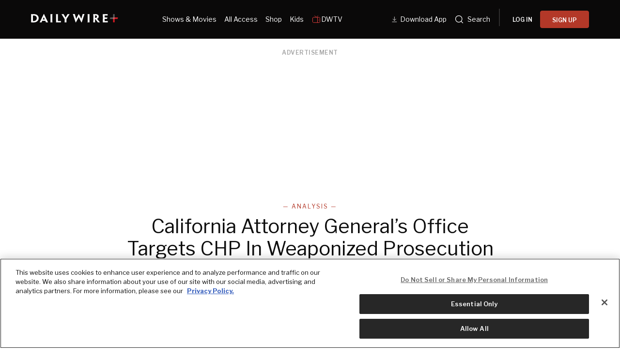

--- FILE ---
content_type: text/html; charset=utf-8
request_url: https://www.dailywire.com/news/california-attorney-generals-office-targets-chp-in-weaponized-prosecution
body_size: 50321
content:
<!DOCTYPE html><html class="lts-loading" lang="en"><head><meta charSet="utf-8" data-next-head=""/><meta name="viewport" content="width=device-width" data-next-head=""/><script async="" src="https://www.googletagmanager.com/gtag/js?id=G-CZKR9ZYKJP"></script><meta content="app-id=1477317200, app-argument=" name="apple-itunes-app" data-next-head=""/><link href="/assets/manifest.json" rel="manifest" data-next-head=""/><meta content="News" name="parsely-section" data-next-head=""/><meta content="Analysis,Attorney General,California,George Soros,Los Angeles Police Department,Readers Pass" name="parsely-tags" data-next-head=""/><meta content="2022-06-20T14:38:25Z" name="parsely-pub-date" data-next-head=""/><meta content="https://www.dailywire.com/news/california-attorney-generals-office-targets-chp-in-weaponized-prosecution" name="parsely-link" data-next-head=""/><meta content="https://dw-wp-production.imgix.net/2022/06/Readers-Pass-Mannes-PART-3-How-A-New-Wave-Of-Woke-District-Attorneys-Are-Allowing-Criminals-To-Flourish16x9-copy-2-1-scaled.jpg?ar=16%3A9&amp;auto=compress&amp;crop=faces&amp;cs=origin&amp;fit=crop&amp;w=1200&amp;h=800&amp;ixlib=react-9.10.0" name="parsely-image-url" data-next-head=""/><title data-next-head="">California Attorney General’s Office Targets CHP In Weaponized Prosecution</title><link href="https://www.dailywire.com/news/california-attorney-generals-office-targets-chp-in-weaponized-prosecution" rel="canonical" data-next-head=""/><meta content="website" property="og:type" data-next-head=""/><meta content="According to court records, California&amp;#8217;s Attorney General is prosecuting 54 decorated Highway Patrolmen to cover up terminations, investigations, and overtime practices at the California Departments of Transportation and Highway Patrol.The National Association of Attorneys General defines the role of its members as chief legal officers of the states, to serve “as a representative of the public interest.” So while crime in California reaches record levels, one would think that the attorney general – who has sweeping law enforcement powers &amp;#8211; would be directing public resources to help protect his constituents. In California, this assumption is amplified by the fact that in particular, the attorney general has been a high-profile political stepping stone to national office. Kamala Harris, for example, ascended to the Senate and then vice president, and Xavier Becerra now serving as President Biden’s Secretary for Health and Human Services. However, amid rare recall efforts against the district attorneys in both San Francisco and Los Angeles, as well as record crime increases in at least four of the state’s large cities; Attorney General Rob Bonta has focused taxpayer dollars on the prosecution of 54 (that’s right, 54) California Highway Patrolmen for alleged overtime abuses ending over four years ago. This, coupled with Bonta’s high-profile investigation into insensitive private text messages between Torrance police officers, is sending a message that Bonta is more concerned with being tough on police and less concerned with the dire public safety needs of his constituents. More importantly, in examining court records relating to the California Highway Patrol (CHP) prosecution, the case appears to be a cover-up for a massive civil rights violation conducted by rogue CHP commanders; that is also wasting millions in taxpayer funds.Inheriting a Corrupt CaseBefore resigning to join the Biden cabinet, Bonta’s predecessor Xavier Becerra was referred to a case by the California Highway Patrol regarding alleged overtime abuses at the East Los Angeles Station. In 2018, the California Highway Patrol conducted an investigation resulting in their termination of the 54 officers for, as the LA Times puts it, &amp;#8220;fraudulently receiving hundreds of hours of overtime pay&amp;#8220;. How? By allegedly exaggerating hours worked protecting California Department of Transportation (CalTrans) roadwork crews, receiving the pre-scheduled eight-hour overtime shift if CalTrans crews left after only four to six hours on site. Like in most states, CalTrans pre-paid the CHP for overtime to protect their crews; but finished work early on many occasions. Court documents reveal, pursuant to a 2012 CHP Standard Operating Procedure, the officers in question are required to have CalTrans supervisors sign paperwork indicating when their crews left the scene, and the Officer assigned is required to stay on call in their district in case the road crew needed them within the remaining hours of the shift.Put simply, if you paid a contractor for eight hours of work, but you only needed three hours to finish the job, you still have to pay for the hours you scheduled them for. This is why the CalTrans inspector general cited deficiencies with CalTrans policies in managing these details, noting that the CHP cited their own “investigation” that had supposedly been completed two years prior, for not assisting the Office of Inspector General (OIG) with their report. Regardless, court records show the CHP used millions in taxpayer dollars to terminate the now-charged 54 officers, nearly half of the 115 officers serving the high-crime East L.A. station, for the supposed waste of $226,556 in pre-scheduled overtime funds, which averages only $4,195.48 per defendant. “Attorney General Bonta may not have originally bought this but if he does nothing to rectify it becomes his.” said Joe Weimortz, a former deputy district attorney for Ventura County and Los Angeles County who is now defending the CHP officers in their criminal case “He and us top criminal law advisors should address this immediately if not they are part and parcel of an unprecedented miscarriage of Justice of epic proportion.”If not they are aiding and abetting in harming dozens of law enforcement families and furthering baseless retaliation by some in CHP management.Aside from the misplaced priorities related to this case, stunning conflicts of interest and civil rights abuses have emerged in the CHP investigation fueling Bonta’s prosecution. This may have been why the case had not been prosecuted for the last four years by both former Attorney General Becerra and former L.A. County District Attorney Jackie Lacey. This is largely because the CHP investigation was conducted by traffic officers and area supervisors, as opposed to assigning such a large-scale case to an Internal Affairs division or Office of the Inspector General – presenting clear conflicts of interest.“I spent 40 years as a prosecutor, 27 as a deputy D.A. and 12 as the D.A..” said Steve Cooley, who served as Los Angeles County district attorney from 2000 to 20012 and is now on the legal team defending the CHP officers. “This criminal prosecution is an abomination that will not withstand the scrutiny of an independent magistrate.”More alarmingly, witness statements indicate that the complaint originated with a simple workplace union grievance filed by two officers against Lt. Melissa Hammond, who initiated and led the case against all 54 officers. Testimony shows that following the receipt of the grievance, Lt. Hammond personally called Assistant Chief Dan Minor, whom she regarded a &amp;#8220;mentor,&amp;#8221; to the station &amp;#8211; despite the fact that Minor is two ranks above her. The station&amp;#8217;s administrative sergeant stated that upon learning that these officers had the temerity to take issue with Hammond’s authority, Minor angrily threatened to arrest the two officers for filing their grievance.A demurrer filed on December 17, 2021, in L.A. County Superior Court, contained evidence and statements showing that Minor and Hammond were overheard discussing how far back they should go with the audit investigating the two officers who filed the grievance “without affecting those they did not wish to affect.” When the scope of the audit grew throughout the entire East L.A. station, Minor and Hammond personally led the investigation resulting in the charging of these 54 officers. Furthermore, this investigation was conducted without supervision from internal affairs, with little to no oversight from prosecutors, which may have contributed to the potentially unlawful use of criminal search warrants in employment investigations. These statements were corroborated by the testimony of CHP sergeants in personnel board hearings before an administrative law judge, and found to be more credible than the testimony provided by the CHP Command Staff. As a result of that demurrer, the first six of the 54 officers in question had their cases dismissed.A Cover-up for Civil Rights Violations?Between 2018 and 2019, Dan Minor assembled a team of officers and supervisors from the traffic units under his command to investigate Hammond’s overtime abuse allegations. This team, without referring the case to internal affairs, sought criminal search warrants from the Los Angeles County District Attorney’s Office for financial records going back to 2016. However, once attorneys for the officers and CHP made pre-filing presentations to L.A. County District Attorney Jackie Lacey’s office, the CHP withdrew their criminal referral, making the case merely an administrative matter. However, CHP continued to use records seized in criminal search warrants for over two years after withdrawing their referral to the L.A. County D.A. to pursue employment filings against the officers.Attorneys for the officers argue that CHP investigators violated the California Electronic Communications Protection Act (CECPA) in obtaining criminal search warrants when no crimes were committed &amp;#8211; then violating the legal limits of the warrants by illegally disseminating sealed evidence to employment staff outside the scope of the criminal investigation.This came to light on April 14, 2021, after two years of “COVID-related” delays, in personnel hearings before Administrative Law Judge Teri Block, who ruled against the CHP in termination appeals based on testimony of those who witnessed retaliatory conversations between Hammond and Minor and the fact that the search warrants used to bring termination cases before her had not accompanied any charges since the case began in 2018. In further conflict is the fact that the same Attorney General’s Office that’s prosecuting these officers also represents CHP in state personnel hearings where the officers’ terminations are appealed. Less than two months later, on July 8, 2021, the Attorney General’s Office filed the first felony complaint against the aforementioned Sergeant who testified as a witness to Chief Minor and Lt. Hammond’s conversation for collecting a total of $1,573.05 in “unearned” overtime. Shortly thereafter, Bonta’s office filed criminal charges against all of the officers involved, despite the revelations gleaned in Judge Block’s ruling.Not a CrimeIn 2019, upon announcing his termination of the officers, CHP Commissioner Warren Stanley said that he was “appalled at the scope of the alleged misconduct&amp;#8221;. However, court records show that the officers were in compliance with a 2012 CHP policy, which was instituted under Stanley’s area command. Lt. Hammond herself testified that the policy in place stipulates the officer to be paid the full number of hours listed on the work detail even if the CalTrans roadwork crew leaves early. In her statement to investigators, Lt. Hammond herself admitted to working one such detail as an officer at the East L.A. station in 2010, then investigated officers under her command eight years later, for following the written policy – despite the fact that Hammond was assigned as the “area overtime manager” for over two years before her investigation began. Therefore, if it has been established that the officers were following normal CHP guidelines, how could they be committing theft?  While the CHP case seemingly criminalizes police overtime practices, court documents illustrate the true purpose of the “investigation” and criminalization of 54 officers was to retaliate against the informal grievance lodged against Lt. Hammond regarding Hammond’s administration of the station’s overtime. Instead of oversight, this situation was made worse by Assistant Chief Dan Minor’s outburst, who expressed his desire to punish those responsible for the grievance. As a commanding officer, Minor should have worked to resolve the situation in a way that assured uninterrupted services to the taxpayers. Instead, court records show that Minor’s anger even caused Lt. Hammond, who was close to Minor since working for him as a Sergeant, to be concerned. Upon witnessing Minor’s anger, Hammond told Sgt. Connie Guzman (who is also now a defendant) “He is going to burn down the forest in order to get two trees. The rest of us are screwed.”Racial ImplicationsIn legal filings, the CHP and Attorney General claimed that these “criminal” irregularities were isolated to the East L.A. station. However, testimony from several ranking CHP officials confirmed that the overtime policy that these officers were charged with is common throughout California. As the majority of the officers fired and charged are Latino and African American, and were assigned to a station serving a high-crime, minority community, why was this investigation targeting only them and not officers serving places like Orange County, the Bay Area, or Silicon Valley?This argument was corroborated in the sworn statements of senior CHP officials which include retired Division Chief Art Acevedo (who went on to serve as the Chief of Police in Austin, Houston, and Miami), retired Division Chief Adam Cuevas, retired Assistant Commissioner William Siegel, and retired East L.A. Captain Paul Medeiros, who declared that the overtime details resulting in Bonta’s criminal charges were done according to CHP policy and in accordance with past practice throughout the state.For instance, Chief Acevedo stated the culture of receiving the full number of hours of overtime for partial hours worked had always existed at CHP, and stated he had personal knowledge that Commissioner Stanley (who authorized the terminations and investigation) received the full number of hours for overtime details when the detail ended early when he was an officer. Furthermore, Caltrans Supervisor Oscar Urias, who oversaw the road work crews in question, stated the East L.A. officers were on time, and that receiving compensation for a full 8 hours when a detail ended early was state-wide policy for his entire 29-year career at Caltrans.Thus, it is obvious that Bonta’s charges in this case were not the product of a good-faith investigation into overtime fraud, but an apparent cover up for CHP violating the civil rights of its employees by swearing out search warrants make an employment investigation a “criminal” one, giving them the ability to not cooperate with the OIG, the media, or officers’ attorneys. It was only after testimony at personnel board hearings had surfaced, suggesting that the warrants were used illicitly and the officers were participating in established overtime practices, that the CHP command staff was aware of &amp;#8211; for decades &amp;#8211; which the attorney general filed criminal charges.“In an era when prosecution agencies are weaponized to achieve personal and political goals, the Attorney General’s office takes a back seat to no one,” said Weimortz.So why would an attorney general spend money pressing charges that may result in a costly class-action lawsuit for a flawed investigation that’s more than four years old? The answer may be in Bonta’s political ideology along with the backing of a well-funded Soros PAC.If Bonta was to act as the state’s chief law enforcement officer, and provide oversight for ineffective local prosecutors in counties like Los Angeles, Contra Costa, Alameda, and San Francisco, he would risk running afoul of his political allies and fundraisers. A request for comment from the attorney general’s office detailing the points in this article was sent via email, but has gone without reply.  Meanwhile, 54 men and women who honorably served the state &amp;#8211; officers who survived gunfights, car crashes, and had been promoted in the years since &amp;#8211; lost their jobs, pensions, reputations, and the ability to feed their families in the furtherance of what appears to be corruption and mismanagement. Unfortunately, for Californians, crime still escalates and instead of upholding his duty as the state’s chief law enforcement officer, Rob Bonta is wasting millions in taxpayer dollars to prosecute the officers that protected one of the state’s most vulnerable communities.A. Benjamin Mannes, MA, CPP served in both municipal and federal law enforcement, leading to his designation as a nationally recognized subject matter expert in security, public integrity, and criminal justice reform. He has served as a consultant and expert witness and as the Director, Office of Investigations for the American Board of Internal Medicine from 2008-2017. The views expressed in this piece are those of the author and do not necessarily represent those of The Daily Wire." name="description" data-next-head=""/><meta content="California Attorney General’s Office Targets CHP In Weaponized Prosecution" property="og:title" data-next-head=""/><meta content="According to court records, California&amp;#8217;s Attorney General is prosecuting 54 decorated Highway Patrolmen to cover up terminations, investigations, and overtime practices at the California Departments of Transportation and Highway Patrol.The National Association of Attorneys General defines the role of its members as chief legal officers of the states, to serve “as a representative of the public interest.” So while crime in California reaches record levels, one would think that the attorney general – who has sweeping law enforcement powers &amp;#8211; would be directing public resources to help protect his constituents. In California, this assumption is amplified by the fact that in particular, the attorney general has been a high-profile political stepping stone to national office. Kamala Harris, for example, ascended to the Senate and then vice president, and Xavier Becerra now serving as President Biden’s Secretary for Health and Human Services. However, amid rare recall efforts against the district attorneys in both San Francisco and Los Angeles, as well as record crime increases in at least four of the state’s large cities; Attorney General Rob Bonta has focused taxpayer dollars on the prosecution of 54 (that’s right, 54) California Highway Patrolmen for alleged overtime abuses ending over four years ago. This, coupled with Bonta’s high-profile investigation into insensitive private text messages between Torrance police officers, is sending a message that Bonta is more concerned with being tough on police and less concerned with the dire public safety needs of his constituents. More importantly, in examining court records relating to the California Highway Patrol (CHP) prosecution, the case appears to be a cover-up for a massive civil rights violation conducted by rogue CHP commanders; that is also wasting millions in taxpayer funds.Inheriting a Corrupt CaseBefore resigning to join the Biden cabinet, Bonta’s predecessor Xavier Becerra was referred to a case by the California Highway Patrol regarding alleged overtime abuses at the East Los Angeles Station. In 2018, the California Highway Patrol conducted an investigation resulting in their termination of the 54 officers for, as the LA Times puts it, &amp;#8220;fraudulently receiving hundreds of hours of overtime pay&amp;#8220;. How? By allegedly exaggerating hours worked protecting California Department of Transportation (CalTrans) roadwork crews, receiving the pre-scheduled eight-hour overtime shift if CalTrans crews left after only four to six hours on site. Like in most states, CalTrans pre-paid the CHP for overtime to protect their crews; but finished work early on many occasions. Court documents reveal, pursuant to a 2012 CHP Standard Operating Procedure, the officers in question are required to have CalTrans supervisors sign paperwork indicating when their crews left the scene, and the Officer assigned is required to stay on call in their district in case the road crew needed them within the remaining hours of the shift.Put simply, if you paid a contractor for eight hours of work, but you only needed three hours to finish the job, you still have to pay for the hours you scheduled them for. This is why the CalTrans inspector general cited deficiencies with CalTrans policies in managing these details, noting that the CHP cited their own “investigation” that had supposedly been completed two years prior, for not assisting the Office of Inspector General (OIG) with their report. Regardless, court records show the CHP used millions in taxpayer dollars to terminate the now-charged 54 officers, nearly half of the 115 officers serving the high-crime East L.A. station, for the supposed waste of $226,556 in pre-scheduled overtime funds, which averages only $4,195.48 per defendant. “Attorney General Bonta may not have originally bought this but if he does nothing to rectify it becomes his.” said Joe Weimortz, a former deputy district attorney for Ventura County and Los Angeles County who is now defending the CHP officers in their criminal case “He and us top criminal law advisors should address this immediately if not they are part and parcel of an unprecedented miscarriage of Justice of epic proportion.”If not they are aiding and abetting in harming dozens of law enforcement families and furthering baseless retaliation by some in CHP management.Aside from the misplaced priorities related to this case, stunning conflicts of interest and civil rights abuses have emerged in the CHP investigation fueling Bonta’s prosecution. This may have been why the case had not been prosecuted for the last four years by both former Attorney General Becerra and former L.A. County District Attorney Jackie Lacey. This is largely because the CHP investigation was conducted by traffic officers and area supervisors, as opposed to assigning such a large-scale case to an Internal Affairs division or Office of the Inspector General – presenting clear conflicts of interest.“I spent 40 years as a prosecutor, 27 as a deputy D.A. and 12 as the D.A..” said Steve Cooley, who served as Los Angeles County district attorney from 2000 to 20012 and is now on the legal team defending the CHP officers. “This criminal prosecution is an abomination that will not withstand the scrutiny of an independent magistrate.”More alarmingly, witness statements indicate that the complaint originated with a simple workplace union grievance filed by two officers against Lt. Melissa Hammond, who initiated and led the case against all 54 officers. Testimony shows that following the receipt of the grievance, Lt. Hammond personally called Assistant Chief Dan Minor, whom she regarded a &amp;#8220;mentor,&amp;#8221; to the station &amp;#8211; despite the fact that Minor is two ranks above her. The station&amp;#8217;s administrative sergeant stated that upon learning that these officers had the temerity to take issue with Hammond’s authority, Minor angrily threatened to arrest the two officers for filing their grievance.A demurrer filed on December 17, 2021, in L.A. County Superior Court, contained evidence and statements showing that Minor and Hammond were overheard discussing how far back they should go with the audit investigating the two officers who filed the grievance “without affecting those they did not wish to affect.” When the scope of the audit grew throughout the entire East L.A. station, Minor and Hammond personally led the investigation resulting in the charging of these 54 officers. Furthermore, this investigation was conducted without supervision from internal affairs, with little to no oversight from prosecutors, which may have contributed to the potentially unlawful use of criminal search warrants in employment investigations. These statements were corroborated by the testimony of CHP sergeants in personnel board hearings before an administrative law judge, and found to be more credible than the testimony provided by the CHP Command Staff. As a result of that demurrer, the first six of the 54 officers in question had their cases dismissed.A Cover-up for Civil Rights Violations?Between 2018 and 2019, Dan Minor assembled a team of officers and supervisors from the traffic units under his command to investigate Hammond’s overtime abuse allegations. This team, without referring the case to internal affairs, sought criminal search warrants from the Los Angeles County District Attorney’s Office for financial records going back to 2016. However, once attorneys for the officers and CHP made pre-filing presentations to L.A. County District Attorney Jackie Lacey’s office, the CHP withdrew their criminal referral, making the case merely an administrative matter. However, CHP continued to use records seized in criminal search warrants for over two years after withdrawing their referral to the L.A. County D.A. to pursue employment filings against the officers.Attorneys for the officers argue that CHP investigators violated the California Electronic Communications Protection Act (CECPA) in obtaining criminal search warrants when no crimes were committed &amp;#8211; then violating the legal limits of the warrants by illegally disseminating sealed evidence to employment staff outside the scope of the criminal investigation.This came to light on April 14, 2021, after two years of “COVID-related” delays, in personnel hearings before Administrative Law Judge Teri Block, who ruled against the CHP in termination appeals based on testimony of those who witnessed retaliatory conversations between Hammond and Minor and the fact that the search warrants used to bring termination cases before her had not accompanied any charges since the case began in 2018. In further conflict is the fact that the same Attorney General’s Office that’s prosecuting these officers also represents CHP in state personnel hearings where the officers’ terminations are appealed. Less than two months later, on July 8, 2021, the Attorney General’s Office filed the first felony complaint against the aforementioned Sergeant who testified as a witness to Chief Minor and Lt. Hammond’s conversation for collecting a total of $1,573.05 in “unearned” overtime. Shortly thereafter, Bonta’s office filed criminal charges against all of the officers involved, despite the revelations gleaned in Judge Block’s ruling.Not a CrimeIn 2019, upon announcing his termination of the officers, CHP Commissioner Warren Stanley said that he was “appalled at the scope of the alleged misconduct&amp;#8221;. However, court records show that the officers were in compliance with a 2012 CHP policy, which was instituted under Stanley’s area command. Lt. Hammond herself testified that the policy in place stipulates the officer to be paid the full number of hours listed on the work detail even if the CalTrans roadwork crew leaves early. In her statement to investigators, Lt. Hammond herself admitted to working one such detail as an officer at the East L.A. station in 2010, then investigated officers under her command eight years later, for following the written policy – despite the fact that Hammond was assigned as the “area overtime manager” for over two years before her investigation began. Therefore, if it has been established that the officers were following normal CHP guidelines, how could they be committing theft?  While the CHP case seemingly criminalizes police overtime practices, court documents illustrate the true purpose of the “investigation” and criminalization of 54 officers was to retaliate against the informal grievance lodged against Lt. Hammond regarding Hammond’s administration of the station’s overtime. Instead of oversight, this situation was made worse by Assistant Chief Dan Minor’s outburst, who expressed his desire to punish those responsible for the grievance. As a commanding officer, Minor should have worked to resolve the situation in a way that assured uninterrupted services to the taxpayers. Instead, court records show that Minor’s anger even caused Lt. Hammond, who was close to Minor since working for him as a Sergeant, to be concerned. Upon witnessing Minor’s anger, Hammond told Sgt. Connie Guzman (who is also now a defendant) “He is going to burn down the forest in order to get two trees. The rest of us are screwed.”Racial ImplicationsIn legal filings, the CHP and Attorney General claimed that these “criminal” irregularities were isolated to the East L.A. station. However, testimony from several ranking CHP officials confirmed that the overtime policy that these officers were charged with is common throughout California. As the majority of the officers fired and charged are Latino and African American, and were assigned to a station serving a high-crime, minority community, why was this investigation targeting only them and not officers serving places like Orange County, the Bay Area, or Silicon Valley?This argument was corroborated in the sworn statements of senior CHP officials which include retired Division Chief Art Acevedo (who went on to serve as the Chief of Police in Austin, Houston, and Miami), retired Division Chief Adam Cuevas, retired Assistant Commissioner William Siegel, and retired East L.A. Captain Paul Medeiros, who declared that the overtime details resulting in Bonta’s criminal charges were done according to CHP policy and in accordance with past practice throughout the state.For instance, Chief Acevedo stated the culture of receiving the full number of hours of overtime for partial hours worked had always existed at CHP, and stated he had personal knowledge that Commissioner Stanley (who authorized the terminations and investigation) received the full number of hours for overtime details when the detail ended early when he was an officer. Furthermore, Caltrans Supervisor Oscar Urias, who oversaw the road work crews in question, stated the East L.A. officers were on time, and that receiving compensation for a full 8 hours when a detail ended early was state-wide policy for his entire 29-year career at Caltrans.Thus, it is obvious that Bonta’s charges in this case were not the product of a good-faith investigation into overtime fraud, but an apparent cover up for CHP violating the civil rights of its employees by swearing out search warrants make an employment investigation a “criminal” one, giving them the ability to not cooperate with the OIG, the media, or officers’ attorneys. It was only after testimony at personnel board hearings had surfaced, suggesting that the warrants were used illicitly and the officers were participating in established overtime practices, that the CHP command staff was aware of &amp;#8211; for decades &amp;#8211; which the attorney general filed criminal charges.“In an era when prosecution agencies are weaponized to achieve personal and political goals, the Attorney General’s office takes a back seat to no one,” said Weimortz.So why would an attorney general spend money pressing charges that may result in a costly class-action lawsuit for a flawed investigation that’s more than four years old? The answer may be in Bonta’s political ideology along with the backing of a well-funded Soros PAC.If Bonta was to act as the state’s chief law enforcement officer, and provide oversight for ineffective local prosecutors in counties like Los Angeles, Contra Costa, Alameda, and San Francisco, he would risk running afoul of his political allies and fundraisers. A request for comment from the attorney general’s office detailing the points in this article was sent via email, but has gone without reply.  Meanwhile, 54 men and women who honorably served the state &amp;#8211; officers who survived gunfights, car crashes, and had been promoted in the years since &amp;#8211; lost their jobs, pensions, reputations, and the ability to feed their families in the furtherance of what appears to be corruption and mismanagement. Unfortunately, for Californians, crime still escalates and instead of upholding his duty as the state’s chief law enforcement officer, Rob Bonta is wasting millions in taxpayer dollars to prosecute the officers that protected one of the state’s most vulnerable communities.A. Benjamin Mannes, MA, CPP served in both municipal and federal law enforcement, leading to his designation as a nationally recognized subject matter expert in security, public integrity, and criminal justice reform. He has served as a consultant and expert witness and as the Director, Office of Investigations for the American Board of Internal Medicine from 2008-2017. The views expressed in this piece are those of the author and do not necessarily represent those of The Daily Wire." property="og:description" data-next-head=""/><meta content="https://dw-wp-production.imgix.net/2022/06/Readers-Pass-Mannes-PART-3-How-A-New-Wave-Of-Woke-District-Attorneys-Are-Allowing-Criminals-To-Flourish16x9-copy-2-1-scaled.jpg?ar=16%3A9&amp;auto=compress&amp;crop=faces&amp;cs=origin&amp;fit=crop&amp;w=1200&amp;h=800&amp;ixlib=react-9.10.0" property="og:image" data-next-head=""/><meta content="https://www.dailywire.com/news/california-attorney-generals-office-targets-chp-in-weaponized-prosecution" property="og:url" data-next-head=""/><meta content="California Attorney General’s Office Targets CHP In Weaponized Prosecution" property="twitter:title" data-next-head=""/><meta content="According to court records, California&amp;#8217;s Attorney General is prosecuting 54 decorated Highway Patrolmen to cover up terminations, investigations, and overtime practices at the California Departments of Transportation and Highway Patrol.The National Association of Attorneys General defines the role of its members as chief legal officers of the states, to serve “as a representative of the public interest.” So while crime in California reaches record levels, one would think that the attorney general – who has sweeping law enforcement powers &amp;#8211; would be directing public resources to help protect his constituents. In California, this assumption is amplified by the fact that in particular, the attorney general has been a high-profile political stepping stone to national office. Kamala Harris, for example, ascended to the Senate and then vice president, and Xavier Becerra now serving as President Biden’s Secretary for Health and Human Services. However, amid rare recall efforts against the district attorneys in both San Francisco and Los Angeles, as well as record crime increases in at least four of the state’s large cities; Attorney General Rob Bonta has focused taxpayer dollars on the prosecution of 54 (that’s right, 54) California Highway Patrolmen for alleged overtime abuses ending over four years ago. This, coupled with Bonta’s high-profile investigation into insensitive private text messages between Torrance police officers, is sending a message that Bonta is more concerned with being tough on police and less concerned with the dire public safety needs of his constituents. More importantly, in examining court records relating to the California Highway Patrol (CHP) prosecution, the case appears to be a cover-up for a massive civil rights violation conducted by rogue CHP commanders; that is also wasting millions in taxpayer funds.Inheriting a Corrupt CaseBefore resigning to join the Biden cabinet, Bonta’s predecessor Xavier Becerra was referred to a case by the California Highway Patrol regarding alleged overtime abuses at the East Los Angeles Station. In 2018, the California Highway Patrol conducted an investigation resulting in their termination of the 54 officers for, as the LA Times puts it, &amp;#8220;fraudulently receiving hundreds of hours of overtime pay&amp;#8220;. How? By allegedly exaggerating hours worked protecting California Department of Transportation (CalTrans) roadwork crews, receiving the pre-scheduled eight-hour overtime shift if CalTrans crews left after only four to six hours on site. Like in most states, CalTrans pre-paid the CHP for overtime to protect their crews; but finished work early on many occasions. Court documents reveal, pursuant to a 2012 CHP Standard Operating Procedure, the officers in question are required to have CalTrans supervisors sign paperwork indicating when their crews left the scene, and the Officer assigned is required to stay on call in their district in case the road crew needed them within the remaining hours of the shift.Put simply, if you paid a contractor for eight hours of work, but you only needed three hours to finish the job, you still have to pay for the hours you scheduled them for. This is why the CalTrans inspector general cited deficiencies with CalTrans policies in managing these details, noting that the CHP cited their own “investigation” that had supposedly been completed two years prior, for not assisting the Office of Inspector General (OIG) with their report. Regardless, court records show the CHP used millions in taxpayer dollars to terminate the now-charged 54 officers, nearly half of the 115 officers serving the high-crime East L.A. station, for the supposed waste of $226,556 in pre-scheduled overtime funds, which averages only $4,195.48 per defendant. “Attorney General Bonta may not have originally bought this but if he does nothing to rectify it becomes his.” said Joe Weimortz, a former deputy district attorney for Ventura County and Los Angeles County who is now defending the CHP officers in their criminal case “He and us top criminal law advisors should address this immediately if not they are part and parcel of an unprecedented miscarriage of Justice of epic proportion.”If not they are aiding and abetting in harming dozens of law enforcement families and furthering baseless retaliation by some in CHP management.Aside from the misplaced priorities related to this case, stunning conflicts of interest and civil rights abuses have emerged in the CHP investigation fueling Bonta’s prosecution. This may have been why the case had not been prosecuted for the last four years by both former Attorney General Becerra and former L.A. County District Attorney Jackie Lacey. This is largely because the CHP investigation was conducted by traffic officers and area supervisors, as opposed to assigning such a large-scale case to an Internal Affairs division or Office of the Inspector General – presenting clear conflicts of interest.“I spent 40 years as a prosecutor, 27 as a deputy D.A. and 12 as the D.A..” said Steve Cooley, who served as Los Angeles County district attorney from 2000 to 20012 and is now on the legal team defending the CHP officers. “This criminal prosecution is an abomination that will not withstand the scrutiny of an independent magistrate.”More alarmingly, witness statements indicate that the complaint originated with a simple workplace union grievance filed by two officers against Lt. Melissa Hammond, who initiated and led the case against all 54 officers. Testimony shows that following the receipt of the grievance, Lt. Hammond personally called Assistant Chief Dan Minor, whom she regarded a &amp;#8220;mentor,&amp;#8221; to the station &amp;#8211; despite the fact that Minor is two ranks above her. The station&amp;#8217;s administrative sergeant stated that upon learning that these officers had the temerity to take issue with Hammond’s authority, Minor angrily threatened to arrest the two officers for filing their grievance.A demurrer filed on December 17, 2021, in L.A. County Superior Court, contained evidence and statements showing that Minor and Hammond were overheard discussing how far back they should go with the audit investigating the two officers who filed the grievance “without affecting those they did not wish to affect.” When the scope of the audit grew throughout the entire East L.A. station, Minor and Hammond personally led the investigation resulting in the charging of these 54 officers. Furthermore, this investigation was conducted without supervision from internal affairs, with little to no oversight from prosecutors, which may have contributed to the potentially unlawful use of criminal search warrants in employment investigations. These statements were corroborated by the testimony of CHP sergeants in personnel board hearings before an administrative law judge, and found to be more credible than the testimony provided by the CHP Command Staff. As a result of that demurrer, the first six of the 54 officers in question had their cases dismissed.A Cover-up for Civil Rights Violations?Between 2018 and 2019, Dan Minor assembled a team of officers and supervisors from the traffic units under his command to investigate Hammond’s overtime abuse allegations. This team, without referring the case to internal affairs, sought criminal search warrants from the Los Angeles County District Attorney’s Office for financial records going back to 2016. However, once attorneys for the officers and CHP made pre-filing presentations to L.A. County District Attorney Jackie Lacey’s office, the CHP withdrew their criminal referral, making the case merely an administrative matter. However, CHP continued to use records seized in criminal search warrants for over two years after withdrawing their referral to the L.A. County D.A. to pursue employment filings against the officers.Attorneys for the officers argue that CHP investigators violated the California Electronic Communications Protection Act (CECPA) in obtaining criminal search warrants when no crimes were committed &amp;#8211; then violating the legal limits of the warrants by illegally disseminating sealed evidence to employment staff outside the scope of the criminal investigation.This came to light on April 14, 2021, after two years of “COVID-related” delays, in personnel hearings before Administrative Law Judge Teri Block, who ruled against the CHP in termination appeals based on testimony of those who witnessed retaliatory conversations between Hammond and Minor and the fact that the search warrants used to bring termination cases before her had not accompanied any charges since the case began in 2018. In further conflict is the fact that the same Attorney General’s Office that’s prosecuting these officers also represents CHP in state personnel hearings where the officers’ terminations are appealed. Less than two months later, on July 8, 2021, the Attorney General’s Office filed the first felony complaint against the aforementioned Sergeant who testified as a witness to Chief Minor and Lt. Hammond’s conversation for collecting a total of $1,573.05 in “unearned” overtime. Shortly thereafter, Bonta’s office filed criminal charges against all of the officers involved, despite the revelations gleaned in Judge Block’s ruling.Not a CrimeIn 2019, upon announcing his termination of the officers, CHP Commissioner Warren Stanley said that he was “appalled at the scope of the alleged misconduct&amp;#8221;. However, court records show that the officers were in compliance with a 2012 CHP policy, which was instituted under Stanley’s area command. Lt. Hammond herself testified that the policy in place stipulates the officer to be paid the full number of hours listed on the work detail even if the CalTrans roadwork crew leaves early. In her statement to investigators, Lt. Hammond herself admitted to working one such detail as an officer at the East L.A. station in 2010, then investigated officers under her command eight years later, for following the written policy – despite the fact that Hammond was assigned as the “area overtime manager” for over two years before her investigation began. Therefore, if it has been established that the officers were following normal CHP guidelines, how could they be committing theft?  While the CHP case seemingly criminalizes police overtime practices, court documents illustrate the true purpose of the “investigation” and criminalization of 54 officers was to retaliate against the informal grievance lodged against Lt. Hammond regarding Hammond’s administration of the station’s overtime. Instead of oversight, this situation was made worse by Assistant Chief Dan Minor’s outburst, who expressed his desire to punish those responsible for the grievance. As a commanding officer, Minor should have worked to resolve the situation in a way that assured uninterrupted services to the taxpayers. Instead, court records show that Minor’s anger even caused Lt. Hammond, who was close to Minor since working for him as a Sergeant, to be concerned. Upon witnessing Minor’s anger, Hammond told Sgt. Connie Guzman (who is also now a defendant) “He is going to burn down the forest in order to get two trees. The rest of us are screwed.”Racial ImplicationsIn legal filings, the CHP and Attorney General claimed that these “criminal” irregularities were isolated to the East L.A. station. However, testimony from several ranking CHP officials confirmed that the overtime policy that these officers were charged with is common throughout California. As the majority of the officers fired and charged are Latino and African American, and were assigned to a station serving a high-crime, minority community, why was this investigation targeting only them and not officers serving places like Orange County, the Bay Area, or Silicon Valley?This argument was corroborated in the sworn statements of senior CHP officials which include retired Division Chief Art Acevedo (who went on to serve as the Chief of Police in Austin, Houston, and Miami), retired Division Chief Adam Cuevas, retired Assistant Commissioner William Siegel, and retired East L.A. Captain Paul Medeiros, who declared that the overtime details resulting in Bonta’s criminal charges were done according to CHP policy and in accordance with past practice throughout the state.For instance, Chief Acevedo stated the culture of receiving the full number of hours of overtime for partial hours worked had always existed at CHP, and stated he had personal knowledge that Commissioner Stanley (who authorized the terminations and investigation) received the full number of hours for overtime details when the detail ended early when he was an officer. Furthermore, Caltrans Supervisor Oscar Urias, who oversaw the road work crews in question, stated the East L.A. officers were on time, and that receiving compensation for a full 8 hours when a detail ended early was state-wide policy for his entire 29-year career at Caltrans.Thus, it is obvious that Bonta’s charges in this case were not the product of a good-faith investigation into overtime fraud, but an apparent cover up for CHP violating the civil rights of its employees by swearing out search warrants make an employment investigation a “criminal” one, giving them the ability to not cooperate with the OIG, the media, or officers’ attorneys. It was only after testimony at personnel board hearings had surfaced, suggesting that the warrants were used illicitly and the officers were participating in established overtime practices, that the CHP command staff was aware of &amp;#8211; for decades &amp;#8211; which the attorney general filed criminal charges.“In an era when prosecution agencies are weaponized to achieve personal and political goals, the Attorney General’s office takes a back seat to no one,” said Weimortz.So why would an attorney general spend money pressing charges that may result in a costly class-action lawsuit for a flawed investigation that’s more than four years old? The answer may be in Bonta’s political ideology along with the backing of a well-funded Soros PAC.If Bonta was to act as the state’s chief law enforcement officer, and provide oversight for ineffective local prosecutors in counties like Los Angeles, Contra Costa, Alameda, and San Francisco, he would risk running afoul of his political allies and fundraisers. A request for comment from the attorney general’s office detailing the points in this article was sent via email, but has gone without reply.  Meanwhile, 54 men and women who honorably served the state &amp;#8211; officers who survived gunfights, car crashes, and had been promoted in the years since &amp;#8211; lost their jobs, pensions, reputations, and the ability to feed their families in the furtherance of what appears to be corruption and mismanagement. Unfortunately, for Californians, crime still escalates and instead of upholding his duty as the state’s chief law enforcement officer, Rob Bonta is wasting millions in taxpayer dollars to prosecute the officers that protected one of the state’s most vulnerable communities.A. Benjamin Mannes, MA, CPP served in both municipal and federal law enforcement, leading to his designation as a nationally recognized subject matter expert in security, public integrity, and criminal justice reform. He has served as a consultant and expert witness and as the Director, Office of Investigations for the American Board of Internal Medicine from 2008-2017. The views expressed in this piece are those of the author and do not necessarily represent those of The Daily Wire." property="twitter:description" data-next-head=""/><meta content="summary_large_image" name="twitter:card" data-next-head=""/><meta content="https://dw-wp-production.imgix.net/2022/06/Readers-Pass-Mannes-PART-3-How-A-New-Wave-Of-Woke-District-Attorneys-Are-Allowing-Criminals-To-Flourish16x9-copy-2-1-scaled.jpg?ar=16%3A9&amp;auto=compress&amp;crop=faces&amp;cs=origin&amp;fit=crop&amp;w=1200&amp;h=800&amp;ixlib=react-9.10.0" name="twitter:image" data-next-head=""/><meta content="https://www.dailywire.com/news/california-attorney-generals-office-targets-chp-in-weaponized-prosecution" property="al:ios:url" data-next-head=""/><meta content="https://www.dailywire.com/news/california-attorney-generals-office-targets-chp-in-weaponized-prosecution" property="al:android:url" data-next-head=""/><meta content="https://www.dailywire.com/news/california-attorney-generals-office-targets-chp-in-weaponized-prosecution" name="twitter:app:url:iphone" data-next-head=""/><meta content="https://www.dailywire.com/news/california-attorney-generals-office-targets-chp-in-weaponized-prosecution" name="twitter:app:url:ipad" data-next-head=""/><meta content="https://www.dailywire.com/news/california-attorney-generals-office-targets-chp-in-weaponized-prosecution" name="twitter:app:url:googleplay" data-next-head=""/><meta content="1435071773455316" property="fb:pages"/><link crossorigin="" href="https://raven-edge.aditude.io" rel="preconnect"/><link crossorigin="" href="https://dn0qt3r0xannq.cloudfront.net" rel="preconnect"/><link crossorigin="" href="https://edge.aditude.io" rel="preconnect"/><link crossorigin="" href="https://securepubads.g.doubleclick.net" rel="preconnect"/><link href="https://raven-static.aditude.io" rel="dns-prefetch"/><link href="https://fundingchoicesmessages.google.com" rel="dns-prefetch"/><link href="https://fonts.googleapis.com" rel="preconnect"/><link crossorigin="" href="https://fonts.gstatic.com" rel="preconnect"/><meta content="1477317200" property="al:ios:app_store_id"/><meta content="The Daily Wire" property="al:ios:app_name"/><meta content="com.dailywire.thedailywire" property="al:android:package"/><meta content="The Daily Wire" property="al:android:app_name"/><meta content="The Daily Wire" name="twitter:app:name:iphone"/><meta content="1477317200" name="twitter:app:id:iphone"/><meta content="The Daily Wire" name="twitter:app:name:ipad"/><meta content="1477317200" name="twitter:app:id:ipad"/><meta content="The Daily Wire" name="twitter:app:name:googleplay"/><meta content="com.dailywire.thedailywire" name="twitter:app:id:googleplay"/><meta content="#0A0909" name="theme-color"/><meta content="no-referrer-when-downgrade" name="referrer"/><link href="/favicons/favicon.ico" rel="shortcut icon" type="image/x-icon"/><link href="/favicons/apple-touch-icon.png" rel="apple-touch-icon"/><link href="/favicons/apple-touch-icon-57x57.png" rel="apple-touch-icon" sizes="57x57"/><link href="/favicons/apple-touch-icon-72x72.png" rel="apple-touch-icon" sizes="72x72"/><link href="/favicons/apple-touch-icon-76x76.png" rel="apple-touch-icon" sizes="76x76"/><link href="/favicons/apple-touch-icon-114x114.png" rel="apple-touch-icon" sizes="114x114"/><link href="/favicons/apple-touch-icon-120x120.png" rel="apple-touch-icon" sizes="120x120"/><link href="/favicons/apple-touch-icon-144x144.png" rel="apple-touch-icon" sizes="144x144"/><link href="/favicons/apple-touch-icon-152x152.png" rel="apple-touch-icon" sizes="152x152"/><link href="/favicons/apple-touch-icon-180x180.png" rel="apple-touch-icon" sizes="180x180"/><link as="script" href="https://securepubads.g.doubleclick.net/tag/js/gpt.js" rel="preload"/><link as="script" href="https://d3lcz8vpax4lo2.cloudfront.net/ads-code/a11c6a8c-ff47-49e9-93ba-5ea0e07f6f87.js" rel="preload"/><link data-next-font="" rel="preconnect" href="/" crossorigin="anonymous"/><link rel="preload" href="/_next/static/css/09863882a1645f52.css" as="style"/><link rel="preload" href="/_next/static/css/6ef3b99d33f63da8.css" as="style"/><script type="application/ld+json" data-next-head="">{"@context":"https://schema.org","@type":"Article","datePublished":"2022-06-20T14:38:25.000Z","description":"According to court records, California&amp;#8217;s Attorney General is prosecuting 54 decorated Highway Patrolmen to cover up terminations, investigations, and overtime practices at the California Departments of Transportation and Highway Patrol.The National Association of Attorneys General defines the role of its members as chief legal officers of the states, to serve “as a representative of the public interest.” So while crime in California reaches record levels, one would think that the attorney general – who has sweeping law enforcement powers &amp;#8211; would be directing public resources to help protect his constituents. In California, this assumption is amplified by the fact that in particular, the attorney general has been a high-profile political stepping stone to national office. Kamala Harris, for example, ascended to the Senate and then vice president, and Xavier Becerra now serving as President Biden’s Secretary for Health and Human Services. However, amid rare recall efforts against the district attorneys in both San Francisco and Los Angeles, as well as record crime increases in at least four of the state’s large cities; Attorney General Rob Bonta has focused taxpayer dollars on the prosecution of 54 (that’s right, 54) California Highway Patrolmen for alleged overtime abuses ending over four years ago. This, coupled with Bonta’s high-profile investigation into insensitive private text messages between Torrance police officers, is sending a message that Bonta is more concerned with being tough on police and less concerned with the dire public safety needs of his constituents. More importantly, in examining court records relating to the California Highway Patrol (CHP) prosecution, the case appears to be a cover-up for a massive civil rights violation conducted by rogue CHP commanders; that is also wasting millions in taxpayer funds.Inheriting a Corrupt CaseBefore resigning to join the Biden cabinet, Bonta’s predecessor Xavier Becerra was referred to a case by the California Highway Patrol regarding alleged overtime abuses at the East Los Angeles Station. In 2018, the California Highway Patrol conducted an investigation resulting in their termination of the 54 officers for, as the LA Times puts it, &amp;#8220;fraudulently receiving hundreds of hours of overtime pay&amp;#8220;. How? By allegedly exaggerating hours worked protecting California Department of Transportation (CalTrans) roadwork crews, receiving the pre-scheduled eight-hour overtime shift if CalTrans crews left after only four to six hours on site. Like in most states, CalTrans pre-paid the CHP for overtime to protect their crews; but finished work early on many occasions. Court documents reveal, pursuant to a 2012 CHP Standard Operating Procedure, the officers in question are required to have CalTrans supervisors sign paperwork indicating when their crews left the scene, and the Officer assigned is required to stay on call in their district in case the road crew needed them within the remaining hours of the shift.Put simply, if you paid a contractor for eight hours of work, but you only needed three hours to finish the job, you still have to pay for the hours you scheduled them for. This is why the CalTrans inspector general cited deficiencies with CalTrans policies in managing these details, noting that the CHP cited their own “investigation” that had supposedly been completed two years prior, for not assisting the Office of Inspector General (OIG) with their report. Regardless, court records show the CHP used millions in taxpayer dollars to terminate the now-charged 54 officers, nearly half of the 115 officers serving the high-crime East L.A. station, for the supposed waste of $226,556 in pre-scheduled overtime funds, which averages only $4,195.48 per defendant. “Attorney General Bonta may not have originally bought this but if he does nothing to rectify it becomes his.” said Joe Weimortz, a former deputy district attorney for Ventura County and Los Angeles County who is now defending the CHP officers in their criminal case “He and us top criminal law advisors should address this immediately if not they are part and parcel of an unprecedented miscarriage of Justice of epic proportion.”If not they are aiding and abetting in harming dozens of law enforcement families and furthering baseless retaliation by some in CHP management.Aside from the misplaced priorities related to this case, stunning conflicts of interest and civil rights abuses have emerged in the CHP investigation fueling Bonta’s prosecution. This may have been why the case had not been prosecuted for the last four years by both former Attorney General Becerra and former L.A. County District Attorney Jackie Lacey. This is largely because the CHP investigation was conducted by traffic officers and area supervisors, as opposed to assigning such a large-scale case to an Internal Affairs division or Office of the Inspector General – presenting clear conflicts of interest.“I spent 40 years as a prosecutor, 27 as a deputy D.A. and 12 as the D.A..” said Steve Cooley, who served as Los Angeles County district attorney from 2000 to 20012 and is now on the legal team defending the CHP officers. “This criminal prosecution is an abomination that will not withstand the scrutiny of an independent magistrate.”More alarmingly, witness statements indicate that the complaint originated with a simple workplace union grievance filed by two officers against Lt. Melissa Hammond, who initiated and led the case against all 54 officers. Testimony shows that following the receipt of the grievance, Lt. Hammond personally called Assistant Chief Dan Minor, whom she regarded a &amp;#8220;mentor,&amp;#8221; to the station &amp;#8211; despite the fact that Minor is two ranks above her. The station&amp;#8217;s administrative sergeant stated that upon learning that these officers had the temerity to take issue with Hammond’s authority, Minor angrily threatened to arrest the two officers for filing their grievance.A demurrer filed on December 17, 2021, in L.A. County Superior Court, contained evidence and statements showing that Minor and Hammond were overheard discussing how far back they should go with the audit investigating the two officers who filed the grievance “without affecting those they did not wish to affect.” When the scope of the audit grew throughout the entire East L.A. station, Minor and Hammond personally led the investigation resulting in the charging of these 54 officers. Furthermore, this investigation was conducted without supervision from internal affairs, with little to no oversight from prosecutors, which may have contributed to the potentially unlawful use of criminal search warrants in employment investigations. These statements were corroborated by the testimony of CHP sergeants in personnel board hearings before an administrative law judge, and found to be more credible than the testimony provided by the CHP Command Staff. As a result of that demurrer, the first six of the 54 officers in question had their cases dismissed.A Cover-up for Civil Rights Violations?Between 2018 and 2019, Dan Minor assembled a team of officers and supervisors from the traffic units under his command to investigate Hammond’s overtime abuse allegations. This team, without referring the case to internal affairs, sought criminal search warrants from the Los Angeles County District Attorney’s Office for financial records going back to 2016. However, once attorneys for the officers and CHP made pre-filing presentations to L.A. County District Attorney Jackie Lacey’s office, the CHP withdrew their criminal referral, making the case merely an administrative matter. However, CHP continued to use records seized in criminal search warrants for over two years after withdrawing their referral to the L.A. County D.A. to pursue employment filings against the officers.Attorneys for the officers argue that CHP investigators violated the California Electronic Communications Protection Act (CECPA) in obtaining criminal search warrants when no crimes were committed &amp;#8211; then violating the legal limits of the warrants by illegally disseminating sealed evidence to employment staff outside the scope of the criminal investigation.This came to light on April 14, 2021, after two years of “COVID-related” delays, in personnel hearings before Administrative Law Judge Teri Block, who ruled against the CHP in termination appeals based on testimony of those who witnessed retaliatory conversations between Hammond and Minor and the fact that the search warrants used to bring termination cases before her had not accompanied any charges since the case began in 2018. In further conflict is the fact that the same Attorney General’s Office that’s prosecuting these officers also represents CHP in state personnel hearings where the officers’ terminations are appealed. Less than two months later, on July 8, 2021, the Attorney General’s Office filed the first felony complaint against the aforementioned Sergeant who testified as a witness to Chief Minor and Lt. Hammond’s conversation for collecting a total of $1,573.05 in “unearned” overtime. Shortly thereafter, Bonta’s office filed criminal charges against all of the officers involved, despite the revelations gleaned in Judge Block’s ruling.Not a CrimeIn 2019, upon announcing his termination of the officers, CHP Commissioner Warren Stanley said that he was “appalled at the scope of the alleged misconduct&amp;#8221;. However, court records show that the officers were in compliance with a 2012 CHP policy, which was instituted under Stanley’s area command. Lt. Hammond herself testified that the policy in place stipulates the officer to be paid the full number of hours listed on the work detail even if the CalTrans roadwork crew leaves early. In her statement to investigators, Lt. Hammond herself admitted to working one such detail as an officer at the East L.A. station in 2010, then investigated officers under her command eight years later, for following the written policy – despite the fact that Hammond was assigned as the “area overtime manager” for over two years before her investigation began. Therefore, if it has been established that the officers were following normal CHP guidelines, how could they be committing theft?  While the CHP case seemingly criminalizes police overtime practices, court documents illustrate the true purpose of the “investigation” and criminalization of 54 officers was to retaliate against the informal grievance lodged against Lt. Hammond regarding Hammond’s administration of the station’s overtime. Instead of oversight, this situation was made worse by Assistant Chief Dan Minor’s outburst, who expressed his desire to punish those responsible for the grievance. As a commanding officer, Minor should have worked to resolve the situation in a way that assured uninterrupted services to the taxpayers. Instead, court records show that Minor’s anger even caused Lt. Hammond, who was close to Minor since working for him as a Sergeant, to be concerned. Upon witnessing Minor’s anger, Hammond told Sgt. Connie Guzman (who is also now a defendant) “He is going to burn down the forest in order to get two trees. The rest of us are screwed.”Racial ImplicationsIn legal filings, the CHP and Attorney General claimed that these “criminal” irregularities were isolated to the East L.A. station. However, testimony from several ranking CHP officials confirmed that the overtime policy that these officers were charged with is common throughout California. As the majority of the officers fired and charged are Latino and African American, and were assigned to a station serving a high-crime, minority community, why was this investigation targeting only them and not officers serving places like Orange County, the Bay Area, or Silicon Valley?This argument was corroborated in the sworn statements of senior CHP officials which include retired Division Chief Art Acevedo (who went on to serve as the Chief of Police in Austin, Houston, and Miami), retired Division Chief Adam Cuevas, retired Assistant Commissioner William Siegel, and retired East L.A. Captain Paul Medeiros, who declared that the overtime details resulting in Bonta’s criminal charges were done according to CHP policy and in accordance with past practice throughout the state.For instance, Chief Acevedo stated the culture of receiving the full number of hours of overtime for partial hours worked had always existed at CHP, and stated he had personal knowledge that Commissioner Stanley (who authorized the terminations and investigation) received the full number of hours for overtime details when the detail ended early when he was an officer. Furthermore, Caltrans Supervisor Oscar Urias, who oversaw the road work crews in question, stated the East L.A. officers were on time, and that receiving compensation for a full 8 hours when a detail ended early was state-wide policy for his entire 29-year career at Caltrans.Thus, it is obvious that Bonta’s charges in this case were not the product of a good-faith investigation into overtime fraud, but an apparent cover up for CHP violating the civil rights of its employees by swearing out search warrants make an employment investigation a “criminal” one, giving them the ability to not cooperate with the OIG, the media, or officers’ attorneys. It was only after testimony at personnel board hearings had surfaced, suggesting that the warrants were used illicitly and the officers were participating in established overtime practices, that the CHP command staff was aware of &amp;#8211; for decades &amp;#8211; which the attorney general filed criminal charges.“In an era when prosecution agencies are weaponized to achieve personal and political goals, the Attorney General’s office takes a back seat to no one,” said Weimortz.So why would an attorney general spend money pressing charges that may result in a costly class-action lawsuit for a flawed investigation that’s more than four years old? The answer may be in Bonta’s political ideology along with the backing of a well-funded Soros PAC.If Bonta was to act as the state’s chief law enforcement officer, and provide oversight for ineffective local prosecutors in counties like Los Angeles, Contra Costa, Alameda, and San Francisco, he would risk running afoul of his political allies and fundraisers. A request for comment from the attorney general’s office detailing the points in this article was sent via email, but has gone without reply.  Meanwhile, 54 men and women who honorably served the state &amp;#8211; officers who survived gunfights, car crashes, and had been promoted in the years since &amp;#8211; lost their jobs, pensions, reputations, and the ability to feed their families in the furtherance of what appears to be corruption and mismanagement. Unfortunately, for Californians, crime still escalates and instead of upholding his duty as the state’s chief law enforcement officer, Rob Bonta is wasting millions in taxpayer dollars to prosecute the officers that protected one of the state’s most vulnerable communities.A. Benjamin Mannes, MA, CPP served in both municipal and federal law enforcement, leading to his designation as a nationally recognized subject matter expert in security, public integrity, and criminal justice reform. He has served as a consultant and expert witness and as the Director, Office of Investigations for the American Board of Internal Medicine from 2008-2017. The views expressed in this piece are those of the author and do not necessarily represent those of The Daily Wire.","mainEntityOfPage":{"@type":"WebPage","@id":"https://www.dailywire.com/news/california-attorney-generals-office-targets-chp-in-weaponized-prosecution"},"headline":"California Attorney General’s Office Targets CHP In Weaponized Prosecution","image":["https://dw-wp-production.imgix.net/2022/06/Readers-Pass-Mannes-PART-3-How-A-New-Wave-Of-Woke-District-Attorneys-Are-Allowing-Criminals-To-Flourish16x9-copy-2-1-scaled.jpg?ar=16%3A9&amp;auto=compress&amp;crop=faces&amp;cs=origin&amp;fit=crop&amp;w=1200&amp;h=800&amp;ixlib=react-9.10.0"],"dateModified":"2022-06-20T14:38:25.000Z","author":{"@type":"Person","name":"A. Benjamin Mannes"},"publisher":{"@type":"Organization","name":"The Daily Wire","logo":{"@type":"ImageObject","url":"https://www.dailywire.com/images/logo.png"}}}</script><link href="https://fonts.googleapis.com/css2?family=Libre+Franklin:ital,wght@0,100..900;1,100..900&amp;family=Inter:wght@100..900&amp;display=swap" rel="stylesheet"/><link href="https://use.typekit.net/ldl2hxh.css" rel="stylesheet"/><script data-cfasync="false" type="text/javascript">(function (a, c, s, u) { 'Insticator' in a || (a.Insticator = { ad: { loadAd: function (b) { Insticator.ad.q.push(b) }, q: [] }, helper: {}, embed: {}, version: "4.0", q: [], load: function (t, o) { Insticator.q.push({ t: t, o: o }) } }); var b = c.createElement(s); b.src = u; b.async = !0; var d = c.getElementsByTagName(s)[0]; d.parentNode.insertBefore(b, d) })(window, document, 'script', 'https://d3lcz8vpax4lo2.cloudfront.net/ads-code/a11c6a8c-ff47-49e9-93ba-5ea0e07f6f87.js')</script><script src="https://product.instiengage.com/product-loader-code/a11c6a8c-ff47-49e9-93ba-5ea0e07f6f87.js" type="text/javascript"></script><script>Insticator.load('load-page', {    pageId: '{pageId}',  })</script><script>window.YETT_BLACKLIST = [/analytics.tiktok.com/]</script><script src="https://unpkg.com/yett"></script><script src="https://app.retention.chargebee.com/assets/webpack/retention.js"></script><script charSet="UTF-8" data-domain-script="cff23880-5ec5-4fda-9d76-ee4cc7f0e894" src="https://cdn.cookielaw.org/scripttemplates/otSDKStub.js" type="text/javascript"></script><link href="https://js.recurly.com/v4/recurly.css" rel="stylesheet" type="text/css"/><script src="https://js.recurly.com/v4/recurly.js"></script><script>var googletag=googletag||{};googletag.cmd=googletag.cmd||[];</script><script>var pbjs=pbjs||{};pbjs.que=pbjs.que||[]</script><script>  window.dataLayer = window.dataLayer || [];function gtag(){dataLayer.push(arguments);}gtag('js', new Date());gtag('config', "G-CZKR9ZYKJP", {debug_mode: true});</script><script class="optanon-category-C0004" data-cfasync="false" id="wisepops-js" type="text/plain">
                      (function(W,i,s,e,P,o,p){W['WisePopsObject']=P;W[P]=W[P]||function(){(W[P].q=W[P].q||[]).push(arguments)},W[P].l=1*new Date();o=i.createElement(s),p=i.getElementsByTagName(s)[0];o.defer=1;o.src=e;p.parentNode.insertBefore(o,p)})(window,document,'script','//loader.wisepops.com/get-loader.js?v=1&site=gj6oBqQREJ','wisepops');
                      wisepops('options', {
                        autoPageview: false,
                        browserStorage: true
                      });
                    </script><script type="text/javascript">function OptanonWrapper() {
                if (OnetrustActiveGroups.includes("C0001")) {
                  updateType('optanon-category-C0001', 'text/javascript');
                } else {
                  updateType('optanon-category-C0001', 'text/plain');
                }

                if (OnetrustActiveGroups.includes("C0002")) {
                  updateType('optanon-category-C0002', 'text/javascript');
                } else {
                  updateType('optanon-category-C0002', 'text/plain');
                }

                if (OnetrustActiveGroups.includes("C0003")) {
                  updateType('optanon-category-C0003', 'text/javascript');
                } else {
                  updateType('optanon-category-C0003', 'text/plain');
                }

                if (OnetrustActiveGroups.includes("C0004")) {
                  updateType('optanon-category-C0004', 'text/javascript');
                } else {
                  updateType('optanon-category-C0004', 'text/plain');
                }

                if (OnetrustActiveGroups.includes("C0005")) {
                  updateType('optanon-category-C0005', 'text/javascript');
                } else {
                  updateType('optanon-category-C0005', 'text/plain');
                }
                
                function updateType(className, type) {
                  const scriptsHtmlCollection = document.getElementsByClassName(className);
                
                  if (!scriptsHtmlCollection.length) {
                    return;
                  }
                
                  const scripts = Array.from(scriptsHtmlCollection);
                
                  scripts.forEach(ele => ele.type = type);
                }
              }</script><script id="ze-snippet" src="https://static.zdassets.com/ekr/snippet.js?key=ee838f8c-f737-40d6-86bc-6aae0cacd334"></script><link rel="stylesheet" href="/_next/static/css/09863882a1645f52.css" data-n-g=""/><link rel="stylesheet" href="/_next/static/css/6ef3b99d33f63da8.css" data-n-p=""/><noscript data-n-css=""></noscript><script defer="" noModule="" src="/_next/static/chunks/polyfills-42372ed130431b0a.js"></script><script src="https://cdnjs.cloudflare.com/polyfill/v3/polyfill.min.js" defer="" data-nscript="beforeInteractive"></script><script src="/_next/static/chunks/webpack-400fd70104144097.js" defer=""></script><script src="/_next/static/chunks/framework-aa2eaa94f1b3cf8c.js" defer=""></script><script src="/_next/static/chunks/main-40b793bea3009a4e.js" defer=""></script><script src="/_next/static/chunks/pages/_app-c57775f5eb1bc1e9.js" defer=""></script><script src="/_next/static/chunks/1652-bb56671ea1b4f399.js" defer=""></script><script src="/_next/static/chunks/6682-f8bb74c1d0e50178.js" defer=""></script><script src="/_next/static/chunks/3992-56ed1092d33d1087.js" defer=""></script><script src="/_next/static/chunks/6282-4d59537087a058d3.js" defer=""></script><script src="/_next/static/chunks/pages/news/%5Bslug%5D-68ae045758e7cf44.js" defer=""></script><script src="/_next/static/tIjmob0xU7d0_kUtPIhB0/_buildManifest.js" defer=""></script><script src="/_next/static/tIjmob0xU7d0_kUtPIhB0/_ssgManifest.js" defer=""></script><style data-emotion="css-global njq97s animation-1bzp9eq animation-5j8bii">.Toastify__toast-container{color:#fff;max-width:460px;width:100%;overflow:hidden;padding:16px;bottom:0;}.Toastify__toast-body{max-width:100%;}.Toastify__toast{position:relative;margin:16px 0;background:rgba(255,255,255,0.8);box-shadow:0px 8px 16px rgb(0 0 0 / 20%);-webkit-backdrop-filter:blur(8px);backdrop-filter:blur(8px);border-radius:6px;padding:24px 40px 24px 24px;}.Toastify__close-button--success svg,.Toastify__close-button--warning svg,.Toastify__close-button--error svg{color:rgba(255,255,255,0.75);}.Toastify__toast--default{color:rgba(20,20,21,0.91);}.Toastify__toast--success{background-color:#008463;}.Toastify__toast--warning{background-color:#F25F0D;}.Toastify__toast--error{background-color:#B30000;}.Toastify__close-button{color:#333333;opacity:1;position:absolute;right:16px;top:16px;}.Toastify__progress-bar--default{background:#B33828;}.Toastify__toast-container--bottom-center .Toastify__close-button{top:50%;color:#666666;-webkit-transform:translateY(-50%);-moz-transform:translateY(-50%);-ms-transform:translateY(-50%);transform:translateY(-50%);}.ReactModal__Body--open #__next{z-index:0;position:relative;}body.ReactModal__Body--open{overflow:hidden;}.ReactModal__Overlay--after-open{-webkit-animation:animation-1bzp9eq 0.5s ease;animation:animation-1bzp9eq 0.5s ease;}@media (min-width:1000px){.ReactModal__Overlay--after-open{-webkit-animation:animation-5j8bii 0.25s ease;animation:animation-5j8bii 0.25s ease;}}.ReactModal__Overlay--before-close{opacity:0;}@supports (backdrop-filter:blur(40px)){.ReactModal__Overlay{-webkit-backdrop-filter:blur(40px);backdrop-filter:blur(40px);background:rgba(0,0,0,0.4)!important;}}@-webkit-keyframes animation-1bzp9eq{from{-webkit-transform:translateY(100%);-moz-transform:translateY(100%);-ms-transform:translateY(100%);transform:translateY(100%);}to{-webkit-transform:translateY(0);-moz-transform:translateY(0);-ms-transform:translateY(0);transform:translateY(0);}}@keyframes animation-1bzp9eq{from{-webkit-transform:translateY(100%);-moz-transform:translateY(100%);-ms-transform:translateY(100%);transform:translateY(100%);}to{-webkit-transform:translateY(0);-moz-transform:translateY(0);-ms-transform:translateY(0);transform:translateY(0);}}@-webkit-keyframes animation-5j8bii{from{opacity:0;}to{opacity:1;}}@keyframes animation-5j8bii{from{opacity:0;}to{opacity:1;}}</style><style data-emotion="css-global animation-1q8eu9e">@-webkit-keyframes animation-1q8eu9e{from{-webkit-transform:rotate(0deg);-moz-transform:rotate(0deg);-ms-transform:rotate(0deg);transform:rotate(0deg);}to{-webkit-transform:rotate(360deg);-moz-transform:rotate(360deg);-ms-transform:rotate(360deg);transform:rotate(360deg);}}@keyframes animation-1q8eu9e{from{-webkit-transform:rotate(0deg);-moz-transform:rotate(0deg);-ms-transform:rotate(0deg);transform:rotate(0deg);}to{-webkit-transform:rotate(360deg);-moz-transform:rotate(360deg);-ms-transform:rotate(360deg);transform:rotate(360deg);}}</style><style data-emotion="css-global 185u9dp">.overlay{position:fixed;top:0;right:0;bottom:0;left:0;z-index:9999;background:rgba(5,5,5,0.95);}</style><style data-emotion="css 1jvt128 13fqiy8 1yep7x9 1hvifiy 9gc6jv zmhuv2 z7mtfw 19b7f2n 1julgpm 1vmllod 1a07lwf 10u39ps zmdx64 18dt6si 8b0y6l 19hsph5 1513rab w2pvs8 ebvlxr 3uz7f9 8m29c5 1o9g0p 1p2pl63 xh9zx7 1vom9at uvg1e 15qlrrg 58ug8x 1qe49ce 1rnpcd8 13h6ns3 19fvh3r uk6cul 1rlo23t 132muxy xn686y 1541ryz ux4jjm uh5om9 1kdppbk kykf1u 1k2qi6u 10yf0ab 12aqo6z 1x8c9ef acssz3 1srl04s oxx0so ixcvs4 17g5ttu o2tmhu 1mqhe4y 1c9ew6q 1irp658 1gfeibc k3min0 1qckbqq 1lul109">.css-1jvt128{display:-webkit-box;display:-webkit-flex;display:-ms-flexbox;display:flex;-webkit-flex-direction:column;-ms-flex-direction:column;flex-direction:column;-webkit-box-pack:justify;-webkit-justify-content:space-between;justify-content:space-between;min-height:100vh;overflow:visible;width:100%;}.css-13fqiy8{display:-webkit-box;display:-webkit-flex;display:-ms-flexbox;display:flex;-webkit-flex-direction:column;-ms-flex-direction:column;flex-direction:column;overflow:visible;}.css-1yep7x9{background-color:#050505;color:#FFFFFF;left:0;padding-top:env(safe-area-inset-top);position:fixed;right:0;top:0;width:100%;z-index:400;}@media(min-width: 1000px){.css-1yep7x9{height:var(--mobile-header-h, 80px);-webkit-transition:height 0.3s cubic-bezier(0.4,0,0.2,1),box-shadow 0.3s cubic-bezier(0.4,0,0.2,1),padding 0.3s cubic-bezier(0.4,0,0.2,1);transition:height 0.3s cubic-bezier(0.4,0,0.2,1),box-shadow 0.3s cubic-bezier(0.4,0,0.2,1),padding 0.3s cubic-bezier(0.4,0,0.2,1);}}.css-1hvifiy{max-width:792px;box-sizing:content-box;margin-left:auto;margin-right:auto;padding-left:5%;padding-right:5%;-webkit-align-items:center;-webkit-box-align:center;-ms-flex-align:center;align-items:center;display:-webkit-box;display:-webkit-flex;display:-ms-flexbox;display:flex;height:inherit;-webkit-box-pack:justify;-webkit-justify-content:space-between;justify-content:space-between;position:relative;}@media(min-width: 1000px){.css-1hvifiy{max-width:1400px;}}@media(min-width: 1000px){.css-1hvifiy{-webkit-align-items:center;-webkit-box-align:center;-ms-flex-align:center;align-items:center;height:inherit;-webkit-box-pack:start;-ms-flex-pack:start;-webkit-justify-content:flex-start;justify-content:flex-start;}}.css-9gc6jv{padding-top:4px;width:180px;}.css-zmhuv2{width:100%;}@media (max-width: 1200px){.css-zmhuv2{display:none;}}.css-z7mtfw{display:-webkit-box;display:-webkit-flex;display:-ms-flexbox;display:flex;-webkit-box-pack:justify;-webkit-justify-content:space-between;justify-content:space-between;width:100%;}.css-19b7f2n{-webkit-align-items:center;-webkit-box-align:center;-ms-flex-align:center;align-items:center;display:-webkit-box;display:-webkit-flex;display:-ms-flexbox;display:flex;-webkit-flex:1;-ms-flex:1;flex:1;gap:0.8rem;padding-left:48px;}@media screen and (max-width: 1300px){.css-19b7f2n{-webkit-box-pack:center;-ms-flex-pack:center;-webkit-justify-content:center;justify-content:center;padding-left:0;}}.css-1julgpm{-webkit-align-items:center;-webkit-box-align:center;-ms-flex-align:center;align-items:center;display:-webkit-inline-box;display:-webkit-inline-flex;display:-ms-inline-flexbox;display:inline-flex;font-size:.875rem;padding:1.5rem .5rem;}.css-1vmllod{-webkit-align-items:center;-webkit-box-align:center;-ms-flex-align:center;align-items:center;display:-webkit-box;display:-webkit-flex;display:-ms-flexbox;display:flex;gap:0.3rem;}.css-1a07lwf{-webkit-align-items:center;-webkit-box-align:center;-ms-flex-align:center;align-items:center;display:-webkit-box;display:-webkit-flex;display:-ms-flexbox;display:flex;gap:4px;}.css-10u39ps{-webkit-align-items:center;-webkit-box-align:center;-ms-flex-align:center;align-items:center;color:#ffffff;display:-webkit-inline-box;display:-webkit-inline-flex;display:-ms-inline-flexbox;display:inline-flex;font-size:.875rem;padding:1.5rem .5rem;}.css-zmdx64{vertical-align:middle;margin-right:.5em;}.css-18dt6si{position:absolute;width:1px;height:1px;padding:0;overflow:hidden;clip:rect(0,0,0,0);white-space:nowrap;border:0;}.css-8b0y6l{-webkit-align-items:center;-webkit-box-align:center;-ms-flex-align:center;align-items:center;margin:0 10px;}.css-19hsph5{-webkit-align-items:center;-webkit-box-align:center;-ms-flex-align:center;align-items:center;background-color:#FFF;border:none;border-radius:8px;color:#000;display:-webkit-box;display:-webkit-flex;display:-ms-flexbox;display:flex;font-size:16px;font-weight:600;height:60px;-webkit-box-pack:center;-ms-flex-pack:center;-webkit-justify-content:center;justify-content:center;padding:20px 20px 21px 20px;position:relative;width:100%;background-color:#0a0909;border-radius:4px;color:#FFFFFF;font-size:12px;font-weight:600;height:36px;line-height:130%;padding:10px 16px;width:100%;}.css-1513rab{-webkit-align-items:center;-webkit-box-align:center;-ms-flex-align:center;align-items:center;background-color:#FFF;border:none;border-radius:8px;color:#000;display:-webkit-box;display:-webkit-flex;display:-ms-flexbox;display:flex;font-size:16px;font-weight:600;height:60px;-webkit-box-pack:center;-ms-flex-pack:center;-webkit-justify-content:center;justify-content:center;padding:20px 20px 21px 20px;position:relative;width:100%;background-color:#B33828;border-radius:4px;color:#FFFFFF;font-size:12px;font-weight:600;height:36px;line-height:130%;padding:10px 16px;width:100%;}.css-w2pvs8{display:none;margin-left:auto;}@media (max-width: 1200px){.css-w2pvs8{display:-webkit-box;display:-webkit-flex;display:-ms-flexbox;display:flex;z-index:1;}}.css-ebvlxr{-webkit-align-items:center;-webkit-box-align:center;-ms-flex-align:center;align-items:center;display:-webkit-box;display:-webkit-flex;display:-ms-flexbox;display:flex;gap:0.7rem;}.css-3uz7f9{-webkit-align-items:center;-webkit-box-align:center;-ms-flex-align:center;align-items:center;background-color:#FFF;border:none;border-radius:8px;color:#000;display:-webkit-box;display:-webkit-flex;display:-ms-flexbox;display:flex;font-size:16px;font-weight:600;height:60px;-webkit-box-pack:center;-ms-flex-pack:center;-webkit-justify-content:center;justify-content:center;padding:20px 20px 21px 20px;position:relative;width:100%;background-color:#B33828;border-radius:4px;color:#FFFFFF;font-size:12px;font-weight:600;height:32px;line-height:130%;padding:10px 16px;white-space:nowrap;}.css-8m29c5{-webkit-appearance:button;-moz-appearance:button;-ms-appearance:button;appearance:button;border:0;cursor:pointer;display:inline-block;font-weight:700;outline:0;position:relative;text-align:center;-webkit-transition:padding-left 200ms linear;transition:padding-left 200ms linear;background-color:transparent;color:#FFFFFF;font-family:Libre Franklin;}.css-8m29c5:disabled{background-color:#B9BDC6;background-image:none;border-color:#B9BDC6;color:#FFFFFF;cursor:not-allowed;}.css-1o9g0p{width:180px;}.css-1p2pl63{vertical-align:middle;color:#fff;}.css-xh9zx7{-webkit-align-items:center;-webkit-box-align:center;-ms-flex-align:center;align-items:center;display:-webkit-box;display:-webkit-flex;display:-ms-flexbox;display:flex;padding-left:14px;}.css-1vom9at{-webkit-align-items:center;-webkit-box-align:center;-ms-flex-align:center;align-items:center;display:-webkit-box;display:-webkit-flex;display:-ms-flexbox;display:flex;gap:15px;max-width:35%;padding-right:20px;padding-top:10px;}.css-uvg1e{display:-webkit-box;display:-webkit-flex;display:-ms-flexbox;display:flex;-webkit-flex:1;-ms-flex:1;flex:1;-webkit-flex-direction:column;-ms-flex-direction:column;flex-direction:column;padding:8px 20px 20px;}.css-15qlrrg a{-webkit-align-items:center;-webkit-box-align:center;-ms-flex-align:center;align-items:center;color:#fff;display:-webkit-box;display:-webkit-flex;display:-ms-flexbox;display:flex;font-size:20px;font-weight:400;letter-spacing:0.4px;line-height:150%;margin-bottom:24px;}.css-15qlrrg a svg,.css-15qlrrg a img,.css-15qlrrg a span{margin-right:24px;}.css-58ug8x{margin-top:auto;}@media(min-width: 750px){.css-58ug8x{display:-webkit-box;display:-webkit-flex;display:-ms-flexbox;display:flex;-webkit-flex-direction:column;-ms-flex-direction:column;flex-direction:column;margin-top:32px;}}.css-1qe49ce{-webkit-align-items:center;-webkit-box-align:center;-ms-flex-align:center;align-items:center;background-color:#FFF;border:none;border-radius:8px;color:#000;cursor:pointer;display:-webkit-box;display:-webkit-flex;display:-ms-flexbox;display:flex;font-size:16px;font-weight:600;height:60px;-webkit-box-pack:center;-ms-flex-pack:center;-webkit-justify-content:center;justify-content:center;padding:20px 20px 21px 20px;position:relative;width:100%;background-color:#000;border:1px solid #fff;border-radius:4px;color:#fff;font-size:14px;font-weight:600;height:52px;width:100%;}.css-1rnpcd8{-webkit-align-items:center;-webkit-box-align:center;-ms-flex-align:center;align-items:center;background-color:#FFF;border:none;border-radius:8px;color:#000;cursor:pointer;display:-webkit-box;display:-webkit-flex;display:-ms-flexbox;display:flex;font-size:16px;font-weight:600;height:60px;-webkit-box-pack:center;-ms-flex-pack:center;-webkit-justify-content:center;justify-content:center;padding:20px 20px 21px 20px;position:relative;width:100%;background-color:#fff;border-radius:4px;color:#000;font-size:14px;font-weight:600;height:52px;margin-top:16px;width:100%;}.css-13h6ns3{height:var(--mobile-header-h, 0px);-webkit-transition:height 0.3s cubic-bezier(0.4,0,0.2,1);transition:height 0.3s cubic-bezier(0.4,0,0.2,1);}.css-19fvh3r{max-width:792px;box-sizing:content-box;margin-left:auto;margin-right:auto;padding-left:5%;padding-right:5%;}@media(min-width: 1000px){.css-19fvh3r{max-width:1400px;}}.css-uk6cul{vertical-align:middle;}.css-1rlo23t{background-color:rgba(39,39,39,1);border-top:0.5px solid #666;padding:10px 0;width:100%;}.css-132muxy{color:white;font-size:11px;margin:0 auto;}.css-xn686y{-webkit-align-items:center;-webkit-box-align:center;-ms-flex-align:center;align-items:center;border-radius:100px;color:#B33828;cursor:pointer;display:-webkit-inline-box;display:-webkit-inline-flex;display:-ms-inline-flexbox;display:inline-flex;height:28px;-webkit-box-pack:center;-ms-flex-pack:center;-webkit-justify-content:center;justify-content:center;outline:none;overflow:hidden;width:28px;background-color:#3a5999;}.css-xn686y svg{height:40%;width:auto;}.css-1541ryz{-webkit-align-items:center;-webkit-box-align:center;-ms-flex-align:center;align-items:center;border-radius:100px;color:#B33828;cursor:pointer;display:-webkit-inline-box;display:-webkit-inline-flex;display:-ms-inline-flexbox;display:inline-flex;height:28px;-webkit-box-pack:center;-ms-flex-pack:center;-webkit-justify-content:center;justify-content:center;outline:none;overflow:hidden;width:28px;background-color:#1b1b1b;}.css-1541ryz svg{height:40%;width:auto;}.css-ux4jjm{-webkit-align-items:center;-webkit-box-align:center;-ms-flex-align:center;align-items:center;border-radius:100px;color:#B33828;cursor:pointer;display:-webkit-inline-box;display:-webkit-inline-flex;display:-ms-inline-flexbox;display:inline-flex;height:28px;-webkit-box-pack:center;-ms-flex-pack:center;-webkit-justify-content:center;justify-content:center;outline:none;overflow:hidden;width:28px;background-color:#999999;}.css-ux4jjm svg{height:40%;width:auto;}.css-uh5om9{background:white;background-attachment:fixed;background-color:white;-webkit-box-flex:1;-webkit-flex-grow:1;-ms-flex-positive:1;flex-grow:1;position:relative;}.css-1kdppbk{max-width:792px;box-sizing:content-box;margin-left:auto;margin-right:auto;padding-left:5%;padding-right:5%;}@media(min-width: 1000px){.css-1kdppbk{max-width:792px;}}.css-kykf1u{display:-webkit-box;display:-webkit-flex;display:-ms-flexbox;display:flex;-webkit-flex-direction:column;-ms-flex-direction:column;flex-direction:column;margin:32px auto 24px;}@media(min-width: 750px){.css-kykf1u{-webkit-align-items:center;-webkit-box-align:center;-ms-flex-align:center;align-items:center;text-align:center;}}.css-1k2qi6u{font-family:Libre Franklin;font-size:12px;font-weight:400;letter-spacing:2px;line-height:1.15;text-transform:uppercase;margin:0;-webkit-text-decoration:none;text-decoration:none;color:#B33828;margin-bottom:12px;}.css-1k2qi6u a{color:inherit;-webkit-text-decoration:none;text-decoration:none;}.css-10yf0ab{display:none;}@media(min-width: 750px){.css-10yf0ab{display:inline;}}.css-12aqo6z{font-family:Libre Franklin;font-size:24px;font-weight:400;line-height:1.15;margin:0;-webkit-text-decoration:none;text-decoration:none;}@media(min-width: 750px){.css-12aqo6z{font-size:40px;}}.css-12aqo6z a{color:inherit;-webkit-text-decoration:none;text-decoration:none;}.css-1x8c9ef{margin-top:16px;}.css-1x8c9ef >span{display:none;}@media(min-width: 750px){.css-1x8c9ef{-webkit-align-items:center;-webkit-box-align:center;-ms-flex-align:center;align-items:center;display:-webkit-box;display:-webkit-flex;display:-ms-flexbox;display:flex;}.css-1x8c9ef >span{color:#CCCCCC;display:block;font-size:12px;margin:0 8px;}}.css-acssz3{font-size:14px;line-height:1.25;color:#666666;}.css-1srl04s{color:#B33828;}.css-oxx0so{font-size:14px;line-height:1.25;color:#333333;margin:12px 0;}@media(min-width: 750px){.css-oxx0so{margin:0;}}.css-ixcvs4{-webkit-align-items:center;-webkit-box-align:center;-ms-flex-align:center;align-items:center;display:-webkit-box;display:-webkit-flex;display:-ms-flexbox;display:flex;-webkit-flex-direction:column;-ms-flex-direction:column;flex-direction:column;-webkit-box-pack:center;-ms-flex-pack:center;-webkit-justify-content:center;justify-content:center;line-height:0;margin:0 auto;max-width:970px;overflow:hidden;position:relative;}.css-17g5ttu{display:-webkit-box;display:-webkit-flex;display:-ms-flexbox;display:flex;gap:32px;-webkit-box-pack:center;-ms-flex-pack:center;-webkit-justify-content:center;justify-content:center;margin:0 auto;max-width:calc(1400px + 10%);width:100%;}@media(min-width: 1000px){.css-17g5ttu{padding:3rem;}}.css-o2tmhu{margin:0 auto;max-width:970px;width:100%;}.css-1mqhe4y{margin:0 auto;width:100%;}.css-1mqhe4y p{font-size:20px;margin-top:24px;word-break:break-word;}.css-1mqhe4y > h1{font-family:Libre Franklin;font-size:32px;font-weight:400;line-height:1.15;margin-bottom:0;margin-top:32px;}@media(min-width: 750px){.css-1mqhe4y > h1{font-size:48px;}}.css-1mqhe4y > h2{font-family:Libre Franklin;font-size:24px;font-weight:400;line-height:1.15;margin-bottom:0;margin-top:32px;}@media(min-width: 750px){.css-1mqhe4y > h2{font-size:40px;}}.css-1mqhe4y > h3{font-family:Libre Franklin;font-size:24px;font-weight:400;line-height:1.15;margin-bottom:0;margin-top:24px;}@media(min-width: 750px){.css-1mqhe4y > h3{font-size:32px;}}.css-1mqhe4y > h4{font-size:24px;font-weight:900;line-height:1.25;margin-bottom:0;margin-top:16px;}.css-1mqhe4y > h5{font-size:16px;font-weight:900;line-height:1.25;margin-bottom:0;margin-top:16px;}@media(min-width: 750px){.css-1mqhe4y > h5{font-size:20px;}}.css-1mqhe4y a{color:rgba(20,20,21,0.91);-webkit-text-decoration:underline;text-decoration:underline;-webkit-transition:color 250ms ease;transition:color 250ms ease;}.css-1mqhe4y a:hover{color:#B33828;}.css-1mqhe4y li{font-weight:400;margin-bottom:16px;margin-top:16px;padding-left:24px;position:relative;font-size:20px;}.css-1mqhe4y li::before{display:inline-block;margin-right:16px;}.css-1mqhe4y ol{counter-reset:item-number;}.css-1mqhe4y ol li::before{color:#B33828;content:counter(item-number) ".";counter-increment:item-number;font-size:16px;font-weight:700;}.css-1mqhe4y ul li::before{background-color:#B33828;border-radius:50%;content:"";height:6px;width:6px;}.css-1mqhe4y ul,.css-1mqhe4y ol{list-style:none;margin-bottom:32px;margin-top:32px;}.css-1mqhe4y blockquote{border-left:4px solid #B33828;margin-bottom:32px;margin-top:32px;padding-left:40px;}.css-1mqhe4y hr{background-color:#CCCCCC;border:none;height:1px;margin:40px 24px;max-width:680px;}@media(min-width: 1000px){.css-1mqhe4y hr{margin-left:auto;margin-right:auto;}}.css-1mqhe4y .wp-caption-text{color:#666666;font-size:14px;font-style:italic;margin:8px auto 0;max-width:728px;padding:0 24px;text-align:left;}.css-1mqhe4y .instagram-media{margin:32px auto!important;max-width:680px!important;min-width:auto!important;padding:0;width:calc(100% - 48px)!important;}.css-1mqhe4y .twitter-tweet{margin:32px auto!important;max-width:680px!important;width:100%!important;}.css-1mqhe4y .wp-embedded-content{max-width:100%;}.css-1mqhe4y iframe{max-width:100%;}.css-1mqhe4y strong{font-weight:700;}.css-1mqhe4y .ad-unit{display:-webkit-box;display:-webkit-flex;display:-ms-flexbox;display:flex;-webkit-box-pack:center;-ms-flex-pack:center;-webkit-justify-content:center;justify-content:center;margin:auto;max-width:1376px;min-height:90px;text-align:center;width:100%;}.css-1mqhe4y .ad-wrapper{margin:32px auto;max-width:1376px;width:100%;}.css-1mqhe4y .ad-wrapper .ad-header{background-color:#fff;color:#a6a6a6;font-size:12px;font-weight:600;letter-spacing:0.5px;line-height:18px;padding:20px 0;text-align:center;text-transform:uppercase;}.css-1mqhe4y .wp-caption{width:100%!important;max-width:100%;}.css-1mqhe4y .wp-caption img{width:100%;height:auto;}.css-1mqhe4y >*:not(.wp-caption):not(.image):not(.ad-unit):not(.ad-wrapper):not(.in-body-articles){margin-left:auto;margin-right:auto;max-width:728px;padding-left:24px;padding-right:24px;}.css-1mqhe4y >p{line-height:1.4;}.css-1mqhe4y >.image,.css-1mqhe4y >.wp-caption{text-align:center;width:100%!important;}@media (max-width: 768px){.css-1mqhe4y .ad-wrapper .ad-header{padding:12px 0;}}@media (min-width: 1200px){.css-1mqhe4y >.image img,.css-1mqhe4y >.wp-caption img{max-height:100%;max-width:680px;}}.css-1mqhe4y img{height:auto;}.css-1c9ew6q{border-bottom:1px solid #b2b2b2;border-top:1px solid #b2b2b2;margin:80px auto;max-width:80%;padding:56px 16px;text-align:center;width:740px;}.css-1irp658{-webkit-align-items:center;-webkit-box-align:center;-ms-flex-align:center;align-items:center;display:-webkit-box;display:-webkit-flex;display:-ms-flexbox;display:flex;-webkit-flex-direction:column;-ms-flex-direction:column;flex-direction:column;margin:0 auto;max-width:394px;width:90%;}.css-1gfeibc{color:#140a0b;font-size:24px;margin-bottom:24px;}.css-k3min0{color:#848484;font-size:14px;line-height:23px;margin-bottom:24px;}.css-1qckbqq{-webkit-align-items:center;-webkit-box-align:center;-ms-flex-align:center;align-items:center;background-color:#FFF;border:none;border-radius:8px;color:#000;display:-webkit-box;display:-webkit-flex;display:-ms-flexbox;display:flex;font-size:16px;font-weight:600;height:60px;-webkit-box-pack:center;-ms-flex-pack:center;-webkit-justify-content:center;justify-content:center;padding:20px 20px 21px 20px;position:relative;width:100%;background-color:#000;border-radius:4px;color:#fff;font-size:12px;font-weight:600;height:52px;letter-spacing:0.48px;line-height:130%;padding:16px 32px;text-transform:uppercase;width:-webkit-fit-content;width:-moz-fit-content;width:fit-content;}.css-1lul109{overflow:hidden;position:relative;height:400px;}.css-1lul109::before{background:linear-gradient(to top, #fff, rgba(255,255,255,0));bottom:0;content:"";height:300px;left:0;position:absolute;right:0;z-index:10;}</style></head><body><link rel="preload" as="image" href="https://dw-wp-production.imgix.net/2022/06/Readers-Pass-Mannes-PART-3-How-A-New-Wave-Of-Woke-District-Attorneys-Are-Allowing-Criminals-To-Flourish16x9-copy-2-1-scaled.jpg?ar=16%3A9&amp;auto=compress&amp;crop=faces&amp;cs=origin&amp;fit=crop&amp;w=1035?ar=16:9&amp;fit=crop&amp;crop=faces&amp;fm=webp"/><link rel="preload" as="image" href="https://dailywireplus-v2.imgix.net/hostimages1/Frame%201010105171.png"/><link rel="preload" as="image" href="https://dailywireplus-v2.imgix.net/app-store-dlv2/Store%20download%20button%20(3).png"/><link rel="preload" as="image" href="https://dailywireplus-v2.imgix.net/google-play-dlv2/Store%20download%20button%20(2).png"/><link rel="preload" as="image" href="https://dailywireplus-v2.imgix.net/dwdownloadqr/Frame%201618874160.png"/><link rel="preload" as="image" href="https://dailywireplus-v2.imgix.net/iab/iab.png"/><div id="__next"><div class="version2-layout css-1jvt128"><div class="css-13fqiy8"><div class="menu-container css-1yep7x9" data-label="global-header"><div class="css-1hvifiy eae5ipi0"><a class="logo" data-label="logotype" href="/" style="padding:10px 0px"><div class="daily-wire-logo css-9gc6jv"><svg fill="none" height="100%" viewBox="0 0 227 23" width="100%" xmlns="http://www.w3.org/2000/svg"><g><g opacity="0.45"><path d="M217.775 0.24411H213.81V13.0676H217.775V0.24411Z" fill="#BCBEBF"></path></g><path d="M213.803 9.08382H217.768V21.9214H213.803V9.08382Z" fill="#D81C24"></path><path d="M213.797 13.0949V9.07738H226.47L225.268 13.0949H213.797Z" fill="#D81C24"></path><g opacity="0.45"><path d="M217.777 9.06786V13.0853H205.105L206.368 9.06786H217.777Z" fill="#BCBEBF"></path></g><path d="M15.0462 10.956C15.0462 8.61471 14.0152 6.54954 12.2045 5.29363C10.9555 4.45795 9.14478 3.95607 7.0544 3.95607C6.33628 3.95607 5.64896 4.0113 5.08726 4.06653V18.2082C5.08726 18.3186 5.14888 18.3739 5.24369 18.3739C5.74376 18.4315 6.42871 18.4579 6.99041 18.4579C8.86511 18.4579 10.7066 17.9848 12.0505 17.0099C13.828 15.7252 15.0462 13.744 15.0462 10.9849V10.956ZM19.9474 10.8456C19.9474 14.9159 18.0751 18.0401 14.9206 20.0764C12.6738 21.5557 9.67567 22.2233 6.21066 22.2233C4.90003 22.2233 3.49459 22.1968 2.4968 22.168C1.65307 22.1392 0.716902 22.1128 -0.0012207 22.0576V21.9159C0.434867 21.6661 0.434867 20.6335 0.434867 12.5193V9.45039C0.434867 1.89329 0.434867 0.944754 0.0295899 0.747842V0.469283C0.686092 0.442868 1.65307 0.35882 2.93289 0.330004C4.24353 0.274772 5.40011 0.245956 6.64912 0.245956C10.1449 0.245956 12.8302 0.860706 14.8898 2.00376C18.4496 3.92725 19.9474 7.41403 19.9474 10.8168V10.8456Z" fill="#FFF"></path><path d="M35.8248 14.4982L35.794 14.4141C34.0141 10.2574 33.5756 9.08791 33.3268 8.27865H33.296C33.0139 9.08791 32.547 10.2574 30.7055 14.4141L30.6747 14.4982H35.8248ZM29.2693 17.8169C27.9563 20.6625 27.4586 21.8055 27.769 21.9736V22.1393H22.2753V21.9736C22.6189 21.8055 23.2114 20.6625 27.1765 12.4906L33.1704 -0.00605774H33.8577L39.7591 12.5171C43.6294 20.6337 44.1911 21.8055 44.5347 21.9736V22.1393H38.6357V21.9736C38.9462 21.8055 38.4484 20.6337 37.1994 17.8169H29.2693Z" fill="#FFF"></path><path d="M55.5768 12.519C55.5768 20.6356 55.5768 21.6394 56.0129 21.9732V22.1413H50.4575V21.9468C50.8936 21.6394 50.8936 20.6356 50.8936 12.5478V9.45005C50.8936 1.89295 50.8936 0.860367 50.4883 0.581809V0.387299H55.9821V0.581809C55.5768 0.860367 55.5768 1.86414 55.5768 9.45005V12.519Z" fill="#FFF"></path><path d="M65.241 9.44965C65.241 1.89255 65.241 0.859961 64.8357 0.581402V0.384491H70.2986V0.581402C69.8934 0.886376 69.8934 1.89255 69.8934 9.44965V18.3467C69.8934 18.5412 69.955 18.5988 70.173 18.5988H75.2307C75.9488 18.5988 76.3233 18.57 76.7309 18.5148C77.0722 18.4572 77.4799 18.3467 77.5723 18.2362H77.8235C77.7903 19.9076 77.7903 20.6328 77.7595 22.1385H64.8357V21.9151C65.241 21.6942 65.241 20.6064 65.241 12.5186V9.44965Z" fill="#FFF"></path><path d="M92.3276 13.1601V13.9117C92.3276 20.5779 92.3276 21.7498 92.7661 21.9731V22.1412H87.2083V21.9443C87.6444 21.7234 87.6444 20.5779 87.6444 13.9694V13.3834L85.4284 9.84141C80.4324 1.83766 79.8091 0.776259 79.3706 0.552932V0.387238H85.3668V0.552932C85.0232 0.749844 85.7413 1.91931 87.488 4.82016C88.3934 6.38345 89.3935 8.02838 90.0168 9.17143H90.0808C90.6733 8.02838 91.6403 6.49391 92.6097 4.90421C94.4204 1.91931 95.1385 0.692211 94.8257 0.552932V0.387238H100.445V0.552932C100.071 0.776259 99.4781 1.80885 94.4204 9.84141L92.3276 13.1601Z" fill="#FFF"></path><path d="M132.011 22.1716H131.355C125.518 10.9309 124.769 9.25951 124.207 7.8355H124.176C123.614 9.28593 122.832 10.9885 116.869 22.1716H116.215L111.781 8.64476C109.408 1.5055 109.096 0.388869 108.721 0.167943V-0.000152588H114.34V0.167943C113.935 0.388869 114.34 1.47669 116.028 6.88936C116.808 9.42521 117.213 10.8204 117.651 12.4653H117.744C118.37 10.9597 119.054 9.50925 120.367 6.86055C121.74 4.29589 123.084 1.98097 124.02 0.223174H124.643C125.579 1.95216 126.797 4.18303 128.39 6.94459C129.544 9.36997 130.296 10.9309 130.919 12.3549H130.981C131.419 10.6811 131.793 9.28593 132.481 7.05506C134.166 1.45027 134.604 0.362454 134.197 0.167943V-0.000152588H139.411V0.167943C139.036 0.417685 138.693 1.47669 136.382 8.64476L132.011 22.1716Z" fill="#FFF"></path><path d="M152.181 12.3729C152.181 20.4896 152.181 21.4933 152.617 21.8271V21.9952H147.061V21.8007C147.497 21.4933 147.497 20.4896 147.497 12.4018V9.30399C147.497 1.7469 147.497 0.71431 147.092 0.435752V0.241241H152.586V0.435752C152.181 0.71431 152.181 1.71808 152.181 9.30399V12.3729Z" fill="#FFF"></path><path d="M171.734 6.82274C171.734 4.8152 170.267 3.64334 167.925 3.64334C167.394 3.64334 166.958 3.67215 166.676 3.69857V10.3359C166.925 10.3648 167.269 10.3648 167.581 10.3648C168.456 10.3648 169.331 10.1414 169.954 9.80764C170.828 9.36099 171.734 8.41245 171.734 6.85156V6.82274ZM162.242 9.30576C162.242 1.74626 162.242 0.574392 161.867 0.463929V0.295833C162.398 0.269418 163.273 0.240602 164.147 0.211786C164.896 0.185371 166.271 0.156555 167.081 0.156555C168.861 0.156555 170.392 0.295834 171.765 0.687256C173.701 1.24437 176.355 2.86289 176.355 6.573C176.355 9.16648 174.855 10.8378 173.732 11.563C173.139 11.9833 172.452 12.3723 171.921 12.5404V12.5956C172.357 13.1527 172.888 13.8227 177.571 19.6244C178.32 20.5441 179.29 21.6608 179.6 21.8265V21.9946H174.919C174.637 21.9946 174.232 21.9658 173.919 21.8817C172.108 19.4563 169.985 16.6107 167.52 13.3761H166.676V14.4927C166.676 20.4889 166.707 21.6608 167.051 21.8265V21.9946H161.867V21.8265C162.242 21.6608 162.242 20.4889 162.242 12.3723V9.30576Z" fill="#FFF"></path><path d="M195.817 12.6775H191.79V17.9485C191.79 18.2006 191.821 18.3399 192.009 18.4504C193.632 18.4792 195.786 18.4792 197.223 18.4504C198.533 18.4504 199.377 18.3952 199.626 18.1166H199.813C199.782 19.7903 199.782 20.7101 199.782 21.9924H186.733V21.8267C187.138 21.6586 187.138 20.4867 187.138 12.3701V9.30359C187.138 1.74409 187.138 0.574625 186.764 0.406529V0.238434H199.531C199.531 1.49435 199.503 2.4693 199.503 4.11424H199.313C199.095 3.80926 197.689 3.72522 195.786 3.72522H191.79V9.21954H195.756" fill="#FFF"></path><path d="M199.315 9.17921H191.648L191.662 12.8197H197.798L199.315 9.17921Z" fill="#FFF"></path></g><defs><clipPath id="clip0_3019_2601"><rect fill="white" height="23" width="227"></rect></clipPath></defs></svg></div></a><div class="css-zmhuv2"><nav class="css-z7mtfw"><div class="version2-headerLinks css-19b7f2n"><a class="false css-1julgpm" href="/watch">Shows &amp; Movies</a><a class="false css-1julgpm" href="/all-access">All Access</a><a class="css-1julgpm external" href="https://store.dailywire.com" rel="noopener noreferrer" target="_blank">Shop</a><a class="css-1julgpm external" href="https://www.bentkey.com" rel="noopener noreferrer" target="_blank">Kids</a><a style="align-items:center;display:flex;gap:4px" class="false css-1julgpm" href="/dwtv"><svg fill="none" height="20" viewBox="0 0 20 20" width="20" xmlns="http://www.w3.org/2000/svg"><path d="M13.3333 2.5L10 5.83333L6.66667 2.5M12.5 5.83333V16.6667M15 12.5V12.5083M15 10V10.0083M2.5 7.5C2.5 7.05797 2.67559 6.63405 2.98816 6.32149C3.30072 6.00893 3.72464 5.83333 4.16667 5.83333H15.8333C16.2754 5.83333 16.6993 6.00893 17.0118 6.32149C17.3244 6.63405 17.5 7.05797 17.5 7.5V15C17.5 15.442 17.3244 15.866 17.0118 16.1785C16.6993 16.4911 16.2754 16.6667 15.8333 16.6667H4.16667C3.72464 16.6667 3.30072 16.4911 2.98816 16.1785C2.67559 15.866 2.5 15.442 2.5 15V7.5Z" stroke="#DB3D3B" stroke-linecap="round" stroke-linejoin="round"></path></svg>DWTV</a></div><div style="flex-shrink:0" class="css-1vmllod"><a class="css-1julgpm external" href="https://get.dailywire.com/app-download-v2/" rel="noopener noreferrer" target="_blank"><svg fill="none" height="20" style="margin-top:4px" viewBox="0 0 24 24" width="20" xmlns="http://www.w3.org/2000/svg"><path d="M9.99992 2.91666V12.5M9.99992 12.5L14.1666 8.33332M9.99992 12.5L5.83325 8.33332" stroke="white"></path><path d="M4.16675 15.8333L15.8334 15.8333" stroke="white"></path></svg>Download App</a><div class="css-1a07lwf"><a class="css-10u39ps" href="/search/news"><svg fill="currentcolor" fill-rule="evenodd" height="20px" viewBox="0 0 24 24" width="20px" xmlns="http://www.w3.org/2000/svg" class="css-zmdx64 e1itsuk80"><path d="M3.75 11C3.75 6.99594 6.99594 3.75 11 3.75C15.0041 3.75 18.25 6.99594 18.25 11C18.25 12.9618 17.4708 14.7416 16.205 16.0468C16.1753 16.0688 16.1469 16.0932 16.1201 16.1201C16.0932 16.1469 16.0688 16.1753 16.0468 16.205C14.7416 17.4708 12.9618 18.25 11 18.25C6.99594 18.25 3.75 15.0041 3.75 11ZM16.6342 17.6949C15.112 18.9773 13.1462 19.75 11 19.75C6.16751 19.75 2.25 15.8325 2.25 11C2.25 6.16751 6.16751 2.25 11 2.25C15.8325 2.25 19.75 6.16751 19.75 11C19.75 13.1462 18.9773 15.112 17.6949 16.6342L21.5307 20.4701C21.8236 20.763 21.8236 21.2378 21.5307 21.5307C21.2378 21.8236 20.763 21.8236 20.4701 21.5307L16.6342 17.6949Z"></path></svg><span>Search</span><span class="css-18dt6si">Search</span></a><div class="css-8b0y6l"><svg fill="none" height="36" viewBox="0 0 2 36" width="2" xmlns="http://www.w3.org/2000/svg"><path d="M1 0V36" stroke="#525252"></path></svg></div><a data-testid="desktop-login" class="css-19hsph5" href="/login">LOG IN</a></div><div class="menu-button-link"><a href="https://get.dailywire.com/subscribe/plus/" rel="noopener noreferrer" target="_blank" data-testid="desktop-join" class="css-1513rab">SIGN UP</a></div></div></nav></div><div class="css-w2pvs8"><div class="css-ebvlxr"><a href="https://get.dailywire.com/subscribe/plus/" rel="noopener noreferrer" target="_blank" data-testid="mobile-signup-header" class="css-3uz7f9">SIGN UP</a><button class="css-8m29c5" type="button" data-testid="mobile-menu-open"><h2 class="css-18dt6si">Menu</h2><svg height="15" viewBox="0 0 24 15" width="24" xmlns="http://www.w3.org/2000/svg"><g fill="#fff" fill-rule="evenodd"><path d="m0 0h16v1h-16z"></path><path d="m0 7h24v1h-24z"></path><path d="m0 14h20v1h-20z"></path></g></svg></button></div><div style="background:#fff;bottom:0;left:0;position:fixed;top:0;transform:translateX(calc(-100%));transition:transform 0.3s ease-in-out;-webkit-overflow-scrolling:touch;width:100%;z-index:100"><div style="background-color:#0A0909;display:flex;flex-direction:column;height:100%;overflow-y:auto;position:relative;-webkit-overflow-scrolling:touch;z-index:10"><div style="align-items:flex-start;display:flex;justify-content:space-between;padding:20px;padding-bottom:10px"><div class="css-1o9g0p"><svg fill="none" height="100%" viewBox="0 0 227 23" width="100%" xmlns="http://www.w3.org/2000/svg"><g><g opacity="0.45"><path d="M217.775 0.24411H213.81V13.0676H217.775V0.24411Z" fill="#BCBEBF"></path></g><path d="M213.803 9.08382H217.768V21.9214H213.803V9.08382Z" fill="#D81C24"></path><path d="M213.797 13.0949V9.07738H226.47L225.268 13.0949H213.797Z" fill="#D81C24"></path><g opacity="0.45"><path d="M217.777 9.06786V13.0853H205.105L206.368 9.06786H217.777Z" fill="#BCBEBF"></path></g><path d="M15.0462 10.956C15.0462 8.61471 14.0152 6.54954 12.2045 5.29363C10.9555 4.45795 9.14478 3.95607 7.0544 3.95607C6.33628 3.95607 5.64896 4.0113 5.08726 4.06653V18.2082C5.08726 18.3186 5.14888 18.3739 5.24369 18.3739C5.74376 18.4315 6.42871 18.4579 6.99041 18.4579C8.86511 18.4579 10.7066 17.9848 12.0505 17.0099C13.828 15.7252 15.0462 13.744 15.0462 10.9849V10.956ZM19.9474 10.8456C19.9474 14.9159 18.0751 18.0401 14.9206 20.0764C12.6738 21.5557 9.67567 22.2233 6.21066 22.2233C4.90003 22.2233 3.49459 22.1968 2.4968 22.168C1.65307 22.1392 0.716902 22.1128 -0.0012207 22.0576V21.9159C0.434867 21.6661 0.434867 20.6335 0.434867 12.5193V9.45039C0.434867 1.89329 0.434867 0.944754 0.0295899 0.747842V0.469283C0.686092 0.442868 1.65307 0.35882 2.93289 0.330004C4.24353 0.274772 5.40011 0.245956 6.64912 0.245956C10.1449 0.245956 12.8302 0.860706 14.8898 2.00376C18.4496 3.92725 19.9474 7.41403 19.9474 10.8168V10.8456Z" fill="#FFF"></path><path d="M35.8248 14.4982L35.794 14.4141C34.0141 10.2574 33.5756 9.08791 33.3268 8.27865H33.296C33.0139 9.08791 32.547 10.2574 30.7055 14.4141L30.6747 14.4982H35.8248ZM29.2693 17.8169C27.9563 20.6625 27.4586 21.8055 27.769 21.9736V22.1393H22.2753V21.9736C22.6189 21.8055 23.2114 20.6625 27.1765 12.4906L33.1704 -0.00605774H33.8577L39.7591 12.5171C43.6294 20.6337 44.1911 21.8055 44.5347 21.9736V22.1393H38.6357V21.9736C38.9462 21.8055 38.4484 20.6337 37.1994 17.8169H29.2693Z" fill="#FFF"></path><path d="M55.5768 12.519C55.5768 20.6356 55.5768 21.6394 56.0129 21.9732V22.1413H50.4575V21.9468C50.8936 21.6394 50.8936 20.6356 50.8936 12.5478V9.45005C50.8936 1.89295 50.8936 0.860367 50.4883 0.581809V0.387299H55.9821V0.581809C55.5768 0.860367 55.5768 1.86414 55.5768 9.45005V12.519Z" fill="#FFF"></path><path d="M65.241 9.44965C65.241 1.89255 65.241 0.859961 64.8357 0.581402V0.384491H70.2986V0.581402C69.8934 0.886376 69.8934 1.89255 69.8934 9.44965V18.3467C69.8934 18.5412 69.955 18.5988 70.173 18.5988H75.2307C75.9488 18.5988 76.3233 18.57 76.7309 18.5148C77.0722 18.4572 77.4799 18.3467 77.5723 18.2362H77.8235C77.7903 19.9076 77.7903 20.6328 77.7595 22.1385H64.8357V21.9151C65.241 21.6942 65.241 20.6064 65.241 12.5186V9.44965Z" fill="#FFF"></path><path d="M92.3276 13.1601V13.9117C92.3276 20.5779 92.3276 21.7498 92.7661 21.9731V22.1412H87.2083V21.9443C87.6444 21.7234 87.6444 20.5779 87.6444 13.9694V13.3834L85.4284 9.84141C80.4324 1.83766 79.8091 0.776259 79.3706 0.552932V0.387238H85.3668V0.552932C85.0232 0.749844 85.7413 1.91931 87.488 4.82016C88.3934 6.38345 89.3935 8.02838 90.0168 9.17143H90.0808C90.6733 8.02838 91.6403 6.49391 92.6097 4.90421C94.4204 1.91931 95.1385 0.692211 94.8257 0.552932V0.387238H100.445V0.552932C100.071 0.776259 99.4781 1.80885 94.4204 9.84141L92.3276 13.1601Z" fill="#FFF"></path><path d="M132.011 22.1716H131.355C125.518 10.9309 124.769 9.25951 124.207 7.8355H124.176C123.614 9.28593 122.832 10.9885 116.869 22.1716H116.215L111.781 8.64476C109.408 1.5055 109.096 0.388869 108.721 0.167943V-0.000152588H114.34V0.167943C113.935 0.388869 114.34 1.47669 116.028 6.88936C116.808 9.42521 117.213 10.8204 117.651 12.4653H117.744C118.37 10.9597 119.054 9.50925 120.367 6.86055C121.74 4.29589 123.084 1.98097 124.02 0.223174H124.643C125.579 1.95216 126.797 4.18303 128.39 6.94459C129.544 9.36997 130.296 10.9309 130.919 12.3549H130.981C131.419 10.6811 131.793 9.28593 132.481 7.05506C134.166 1.45027 134.604 0.362454 134.197 0.167943V-0.000152588H139.411V0.167943C139.036 0.417685 138.693 1.47669 136.382 8.64476L132.011 22.1716Z" fill="#FFF"></path><path d="M152.181 12.3729C152.181 20.4896 152.181 21.4933 152.617 21.8271V21.9952H147.061V21.8007C147.497 21.4933 147.497 20.4896 147.497 12.4018V9.30399C147.497 1.7469 147.497 0.71431 147.092 0.435752V0.241241H152.586V0.435752C152.181 0.71431 152.181 1.71808 152.181 9.30399V12.3729Z" fill="#FFF"></path><path d="M171.734 6.82274C171.734 4.8152 170.267 3.64334 167.925 3.64334C167.394 3.64334 166.958 3.67215 166.676 3.69857V10.3359C166.925 10.3648 167.269 10.3648 167.581 10.3648C168.456 10.3648 169.331 10.1414 169.954 9.80764C170.828 9.36099 171.734 8.41245 171.734 6.85156V6.82274ZM162.242 9.30576C162.242 1.74626 162.242 0.574392 161.867 0.463929V0.295833C162.398 0.269418 163.273 0.240602 164.147 0.211786C164.896 0.185371 166.271 0.156555 167.081 0.156555C168.861 0.156555 170.392 0.295834 171.765 0.687256C173.701 1.24437 176.355 2.86289 176.355 6.573C176.355 9.16648 174.855 10.8378 173.732 11.563C173.139 11.9833 172.452 12.3723 171.921 12.5404V12.5956C172.357 13.1527 172.888 13.8227 177.571 19.6244C178.32 20.5441 179.29 21.6608 179.6 21.8265V21.9946H174.919C174.637 21.9946 174.232 21.9658 173.919 21.8817C172.108 19.4563 169.985 16.6107 167.52 13.3761H166.676V14.4927C166.676 20.4889 166.707 21.6608 167.051 21.8265V21.9946H161.867V21.8265C162.242 21.6608 162.242 20.4889 162.242 12.3723V9.30576Z" fill="#FFF"></path><path d="M195.817 12.6775H191.79V17.9485C191.79 18.2006 191.821 18.3399 192.009 18.4504C193.632 18.4792 195.786 18.4792 197.223 18.4504C198.533 18.4504 199.377 18.3952 199.626 18.1166H199.813C199.782 19.7903 199.782 20.7101 199.782 21.9924H186.733V21.8267C187.138 21.6586 187.138 20.4867 187.138 12.3701V9.30359C187.138 1.74409 187.138 0.574625 186.764 0.406529V0.238434H199.531C199.531 1.49435 199.503 2.4693 199.503 4.11424H199.313C199.095 3.80926 197.689 3.72522 195.786 3.72522H191.79V9.21954H195.756" fill="#FFF"></path><path d="M199.315 9.17921H191.648L191.662 12.8197H197.798L199.315 9.17921Z" fill="#FFF"></path></g><defs><clipPath id="clip0_3019_2601"><rect fill="white" height="23" width="227"></rect></clipPath></defs></svg></div><button class="css-8m29c5" type="button" data-testid="mobile-menu-close"><span class="css-18dt6si">Close</span><svg fill="currentcolor" fill-rule="evenodd" height="20px" viewBox="0 0 24 24" width="20px" xmlns="http://www.w3.org/2000/svg" class="css-1p2pl63 e1itsuk80"><path d="M18.5303 6.53033C18.8232 6.23744 18.8232 5.76256 18.5303 5.46967C18.2374 5.17678 17.7626 5.17678 17.4697 5.46967L12 10.9393L6.53033 5.46967C6.23744 5.17678 5.76256 5.17678 5.46967 5.46967C5.17678 5.76256 5.17678 6.23744 5.46967 6.53033L10.9393 12L5.46967 17.4697C5.17678 17.7626 5.17678 18.2374 5.46967 18.5303C5.76256 18.8232 6.23744 18.8232 6.53033 18.5303L12 13.0607L17.4697 18.5303C17.7626 18.8232 18.2374 18.8232 18.5303 18.5303C18.8232 18.2374 18.8232 17.7626 18.5303 17.4697L13.0607 12L18.5303 6.53033Z"></path></svg></button></div><div style="background-image:url(&#x27;https://dailywireplus-v2.imgix.net/downloadtheapp/background%20(1).png&#x27;);background-repeat:no-repeat;background-size:cover;display:flex;justify-content:space-between;margin:0 auto;margin-bottom:10px;width:100%"><div class="css-xh9zx7"><span style="box-sizing:border-box;display:inline-block;overflow:hidden;width:initial;height:initial;background:none;opacity:1;border:0;margin:0;padding:0;position:relative;max-width:100%"><span style="box-sizing:border-box;display:block;width:initial;height:initial;background:none;opacity:1;border:0;margin:0;padding:0;max-width:100%"><img style="display:block;max-width:100%;width:initial;height:initial;background:none;opacity:1;border:0;margin:0;padding:0" alt="" aria-hidden="true" src="data:image/svg+xml,%3csvg%20xmlns=%27http://www.w3.org/2000/svg%27%20version=%271.1%27%20width=%2744%27%20height=%2744%27/%3e"/></span><img alt="Daily Wire App" src="[data-uri]" decoding="async" data-nimg="intrinsic" style="position:absolute;top:0;left:0;bottom:0;right:0;box-sizing:border-box;padding:0;border:none;margin:auto;display:block;width:0;height:0;min-width:100%;max-width:100%;min-height:100%;max-height:100%"/><noscript><img alt="Daily Wire App" loading="lazy" decoding="async" data-nimg="intrinsic" style="position:absolute;top:0;left:0;bottom:0;right:0;box-sizing:border-box;padding:0;border:none;margin:auto;display:block;width:0;height:0;min-width:100%;max-width:100%;min-height:100%;max-height:100%" srcSet="/_next/image?url=https%3A%2F%2Fdailywireplus-v2.imgix.net%2Fdownloadtheapp%2FFrame%25201010105843.png&amp;w=48&amp;q=75 1x, /_next/image?url=https%3A%2F%2Fdailywireplus-v2.imgix.net%2Fdownloadtheapp%2FFrame%25201010105843.png&amp;w=96&amp;q=75 2x" src="/_next/image?url=https%3A%2F%2Fdailywireplus-v2.imgix.net%2Fdownloadtheapp%2FFrame%25201010105843.png&amp;w=96&amp;q=75"/></noscript></span></div><div style="align-items:center;color:#fff;flex:1;font-size:16px;font-weight:400;line-height:140%;padding:21px 10px 19px;text-align:left">Download the <br/> Daily Wire App</div><div class="css-1vom9at"><a href="https://onelink.to/dailywireplus" rel="noreferrer" target="_blank"><span style="box-sizing:border-box;display:inline-block;overflow:hidden;width:initial;height:initial;background:none;opacity:1;border:0;margin:0;padding:0;position:relative;max-width:100%"><span style="box-sizing:border-box;display:block;width:initial;height:initial;background:none;opacity:1;border:0;margin:0;padding:0;max-width:100%"><img style="display:block;max-width:100%;width:initial;height:initial;background:none;opacity:1;border:0;margin:0;padding:0" alt="" aria-hidden="true" src="data:image/svg+xml,%3csvg%20xmlns=%27http://www.w3.org/2000/svg%27%20version=%271.1%27%20width=%2744%27%20height=%2744%27/%3e"/></span><img alt="App Store" src="[data-uri]" decoding="async" data-nimg="intrinsic" style="position:absolute;top:0;left:0;bottom:0;right:0;box-sizing:border-box;padding:0;border:none;margin:auto;display:block;width:0;height:0;min-width:100%;max-width:100%;min-height:100%;max-height:100%"/><noscript><img alt="App Store" loading="lazy" decoding="async" data-nimg="intrinsic" style="position:absolute;top:0;left:0;bottom:0;right:0;box-sizing:border-box;padding:0;border:none;margin:auto;display:block;width:0;height:0;min-width:100%;max-width:100%;min-height:100%;max-height:100%" srcSet="/_next/image?url=https%3A%2F%2Fdailywireplus-v2.imgix.net%2Fdownloadtheapp%2FFrame%25201010105840.png&amp;w=48&amp;q=75 1x, /_next/image?url=https%3A%2F%2Fdailywireplus-v2.imgix.net%2Fdownloadtheapp%2FFrame%25201010105840.png&amp;w=96&amp;q=75 2x" src="/_next/image?url=https%3A%2F%2Fdailywireplus-v2.imgix.net%2Fdownloadtheapp%2FFrame%25201010105840.png&amp;w=96&amp;q=75"/></noscript></span></a><a href="https://onelink.to/dailywireplus" rel="noreferrer" target="_blank"><span style="box-sizing:border-box;display:inline-block;overflow:hidden;width:initial;height:initial;background:none;opacity:1;border:0;margin:0;padding:0;position:relative;max-width:100%"><span style="box-sizing:border-box;display:block;width:initial;height:initial;background:none;opacity:1;border:0;margin:0;padding:0;max-width:100%"><img style="display:block;max-width:100%;width:initial;height:initial;background:none;opacity:1;border:0;margin:0;padding:0" alt="" aria-hidden="true" src="data:image/svg+xml,%3csvg%20xmlns=%27http://www.w3.org/2000/svg%27%20version=%271.1%27%20width=%2744%27%20height=%2744%27/%3e"/></span><img alt="Google Play" src="[data-uri]" decoding="async" data-nimg="intrinsic" style="position:absolute;top:0;left:0;bottom:0;right:0;box-sizing:border-box;padding:0;border:none;margin:auto;display:block;width:0;height:0;min-width:100%;max-width:100%;min-height:100%;max-height:100%"/><noscript><img alt="Google Play" loading="lazy" decoding="async" data-nimg="intrinsic" style="position:absolute;top:0;left:0;bottom:0;right:0;box-sizing:border-box;padding:0;border:none;margin:auto;display:block;width:0;height:0;min-width:100%;max-width:100%;min-height:100%;max-height:100%" srcSet="/_next/image?url=https%3A%2F%2Fdailywireplus-v2.imgix.net%2Fdownloadtheapp%2FFrame%25201010105841.png&amp;w=48&amp;q=75 1x, /_next/image?url=https%3A%2F%2Fdailywireplus-v2.imgix.net%2Fdownloadtheapp%2FFrame%25201010105841.png&amp;w=96&amp;q=75 2x" src="/_next/image?url=https%3A%2F%2Fdailywireplus-v2.imgix.net%2Fdownloadtheapp%2FFrame%25201010105841.png&amp;w=96&amp;q=75"/></noscript></span></a></div></div><div class="css-uvg1e"><nav class="css-15qlrrg"><a class="" href="/">Home</a><a class="" href="/search/news">Search</a><a class="" href="/watch">Shows &amp; Movies</a><a class="" href="/all-access">All Access</a><a class="external" href="https://store.dailywire.com" rel="noopener noreferrer" target="_blank">Shop</a><a class="external" href="https://www.bentkey.com" rel="noopener noreferrer" target="_blank">Kids</a><a class="" href="/dwtv">DWTV<span style="margin-left:8px;position:relative;top:2px"><svg fill="none" height="20" viewBox="0 0 20 20" width="20" xmlns="http://www.w3.org/2000/svg"><path d="M13.3333 2.5L10 5.83333L6.66667 2.5M12.5 5.83333V16.6667M15 12.5V12.5083M15 10V10.0083M2.5 7.5C2.5 7.05797 2.67559 6.63405 2.98816 6.32149C3.30072 6.00893 3.72464 5.83333 4.16667 5.83333H15.8333C16.2754 5.83333 16.6993 6.00893 17.0118 6.32149C17.3244 6.63405 17.5 7.05797 17.5 7.5V15C17.5 15.442 17.3244 15.866 17.0118 16.1785C16.6993 16.4911 16.2754 16.6667 15.8333 16.6667H4.16667C3.72464 16.6667 3.30072 16.4911 2.98816 16.1785C2.67559 15.866 2.5 15.442 2.5 15V7.5Z" stroke="#DB3D3B" stroke-linecap="round" stroke-linejoin="round"></path></svg></span></a></nav><div class="css-58ug8x"><button data-testid="mobile-login" class="css-1qe49ce">LOGIN</button><button data-testid="mobile-join" class="css-1rnpcd8">SIGN UP</button></div></div></div></div></div></div></div><div aria-hidden="true" class="css-13h6ns3"></div></div><main class="css-uh5om9 e1t4pmq40"><article><div><div class="css-1kdppbk eae5ipi0"><header class="css-kykf1u"><h2 class="css-1k2qi6u e1a9f8qs0"><span class="css-10yf0ab">—<!-- --> </span>Analysis<span class="css-10yf0ab"> <!-- -->—</span></h2><h1 class="css-12aqo6z e1a9f8qs0">California Attorney General’s Office Targets CHP In Weaponized&nbsp;Prosecution</h1><div class="css-1x8c9ef"><div class="css-acssz3 e1xm4wz30"><span class="css-1srl04s"><strong>By</strong>  <a href="/author/benjamin-mannes"><strong class="css-1srl04s">A. Benjamin Mannes</strong></a></span></div><span>•</span><div class="css-oxx0so e1xm4wz30"><time dateTime="Jun 20, 2022">Jun 20, 2022</time>   DailyWire.com</div><span>•</span><div style="align-items:center;display:flex;gap:12px"><button class="react-share__ShareButton" style="background-color:transparent;border:none;padding:0;font:inherit;color:inherit;cursor:pointer"><span class="css-18dt6si">Facebook</span><div class="css-xn686y"><svg height="16" viewBox="0 0 10 16" width="10" xmlns="http://www.w3.org/2000/svg"><path d="M3.02293,16 L3,9 L0,9 L0,6 L3,6 L3,4 C3,1.3008 4.67151,0 7.07938,0 C8.23277,0 9.22406,0.08587 9.51294,0.12425 L9.51294,2.94507 L7.84296,2.94583 C6.53343,2.94583 6.27987,3.5681 6.27987,4.48124 L6.27987,6 L10,6 L9,9 L6.27986,9 L6.27986,16 L3.02293,16 Z" fill="#FFF"></path></svg></div></button><button class="react-share__ShareButton" style="background-color:transparent;border:none;padding:0;font:inherit;color:inherit;cursor:pointer"><div class="css-1541ryz"><span class="css-18dt6si">X</span><svg fill="none" height="14" viewBox="0 0 15 14" width="15" xmlns="http://www.w3.org/2000/svg"><path d="M11.8131 0H14.1131L9.08813 5.74375L15 13.5581H10.3712L6.74625 8.81813L2.5975 13.5581H0.29625L5.67125 7.41437L0 0.000625029H4.74625L8.02312 4.33313L11.8131 0ZM11.0063 12.1819H12.2806L4.05375 1.30437H2.68625L11.0063 12.1819Z" fill="white" fill-opacity="0.88"></path></svg></div></button><button class="react-share__ShareButton" style="background-color:transparent;border:none;padding:0;font:inherit;color:inherit;cursor:pointer"><div class="css-ux4jjm"><span class="css-18dt6si">Mail</span><svg height="16" viewBox="0 0 16 16" width="16" xmlns="http://www.w3.org/2000/svg"><path d="M26.8749645,12.0937832 C27.1457974,11.94795 27.4114217,11.963575 27.6718376,12.140658 C27.9322535,12.3177411 28.0416283,12.562532 27.9999619,12.8750313 L25.7499672,26.3749991 C25.7083008,26.6041651 25.5780926,26.7812481 25.3593431,26.9062478 C25.1405937,27.0312475 24.9270527,27.041664 24.7187197,26.9374978 L20.812479,25.3125016 L18.8437337,27.7187459 C18.6979005,27.9062455 18.5156095,27.9999952 18.29686,27.9999952 C18.0781105,27.9999952 17.890611,27.9322869 17.7343613,27.7968707 C17.5781117,27.6614545 17.4999869,27.4687465 17.4999869,27.2187471 L17.4999869,24.7187531 L25.0312189,15.531275 C25.0937188,15.4479417 25.0833023,15.3698169 24.999969,15.2969005 C24.9166357,15.2239842 24.8333029,15.2187757 24.7499696,15.2812756 L15.781241,23.1875067 L12.4687489,21.81251 C12.1770831,21.6875103 12.0208334,21.4687608 12,21.1562615 C11.9791666,20.8437623 12.1145832,20.6145963 12.406249,20.4687632 L26.8749645,12.0937832 Z" fill="#FFF" transform="translate(-12 -12)"></path></svg></div></button><div style="align-items:center;cursor:pointer;display:flex;justify-content:center"><a data-page-id="398502" href="https://www.dailywire.com/news/california-attorney-generals-office-targets-chp-in-weaponized-prosecution#insticator-commenting" style="pointer-events:none"></a></div></div></div></header><div class="css-ixcvs4"><img alt="California Attorney General’s Office Targets CHP In Weaponized Prosecution" src="https://dw-wp-production.imgix.net/2022/06/Readers-Pass-Mannes-PART-3-How-A-New-Wave-Of-Woke-District-Attorneys-Are-Allowing-Criminals-To-Flourish16x9-copy-2-1-scaled.jpg?ar=16%3A9&amp;auto=compress&amp;crop=faces&amp;cs=origin&amp;fit=crop&amp;w=1035?ar=16:9&amp;fit=crop&amp;crop=faces&amp;fm=webp"/></div></div><div style="display:flex;flex-direction:column"><section class="css-17g5ttu"><div id="post-body-text" class="css-o2tmhu"><div class="e1rjv97g0 css-1mqhe4y" style="position:relative"><div class="css-1lul109 e1rjv97g1"><p><i>According to court records, California’s Attorney General is prosecuting 54 decorated Highway Patrolmen to cover up terminations, investigations, and overtime practices at the California Departments of Transportation and Highway Patrol.</i></p><p><span style="font-weight:400">The </span><a href="https://www.naag.org/attorneys-general/what-attorneys-general-do/" target="_blank" rel="noopener"><span style="font-weight:400">National Association of Attorneys General</span></a><span style="font-weight:400"> defines the role of its members as chief legal officers of the states, to serve “as a representative of the public interest.” So while </span><a href="https://californiaglobe.com/articles/violent-crimes-up-60-in-la-according-to-latest-lapd-data-since-2019/" target="_blank" rel="noopener"><span style="font-weight:400">crime in California</span></a><span style="font-weight:400"> reaches record levels, one would think that the attorney general – who has </span><a href="https://leginfo.legislature.ca.gov/faces/codes_displaySection.xhtml?lawCode=CONS%C2%A7ionNum=SEC.%2013.&amp;article=V#:~:text=Whenever%20in%20the%20opinion%20of,all%20the%20powers%20of%20a" target="_blank" rel="noopener"><span style="font-weight:400">sweeping law enforcement powers</span></a><span style="font-weight:400"> – would be directing public resources to help protect his constituents. In California, this assumption is amplified by the fact that in particular, the attorney general has been a high-profile political stepping stone to national office. </span><a href="https://www.foxnews.com/politics/kamala-harris-colluded-abortion-providers" target="_blank" rel="noopener"><span style="font-weight:400">Kamala Harris</span></a><span style="font-weight:400">, for example, ascended to the Senate and then vice president, and </span><a href="https://www.modbee.com/news/california/article262478522.html" target="_blank" rel="noopener"><span style="font-weight:400">Xavier Becerra</span></a><span style="font-weight:400"> now serving as President Biden’s Secretary for </span><a href="https://broadandliberty.com/2021/09/01/state-health-officials-under-investigation-appointed/" target="_blank" rel="noopener"><span style="font-weight:400">Health and Human Services</span></a><span style="font-weight:400">. </span></p><p><span style="font-weight:400">However, amid rare </span><a href="https://www.newsweek.com/will-ls-woke-da-george-gascon-next-victim-california-revolt-1705788" target="_blank" rel="noopener"><span style="font-weight:400">recall efforts</span></a><span style="font-weight:400"> against the district attorneys in both San Francisco and Los Angeles, as well as record crime increases in at least four of the state’s large cities; Attorney General </span><a href="https://oag.ca.gov/news/press-releases/attorney-general-bonta-announces-charges-against-54-california-highway-patrol" target="_blank" rel="noopener"><span style="font-weight:400">Rob Bonta</span></a><span style="font-weight:400"> has focused taxpayer dollars on </span><a href="https://oag.ca.gov/news/press-releases/attorney-general-bonta-announces-charges-against-54-california-highway-patrol" target="_blank" rel="noopener"><span style="font-weight:400">the prosecution</span></a><span style="font-weight:400"> of 54 (</span><i><span style="font-weight:400">that’s right, 54</span></i><span style="font-weight:400">) California Highway Patrolmen for alleged overtime abuses ending over four years ago. This, coupled with </span><a href="http://sanleandrotalk.voxpublica.org/2021/05/21/california-attorney-generals-wife-implicated-on-voter-fraud/" target="_blank" rel="noopener"><span style="font-weight:400">Bonta</span></a><span style="font-weight:400">’s high-profile investigation into insensitive private text messages between </span><a href="https://californiaglobe.com/articles/attorney-general-rob-bonta-announces-investigation-into-torrance-pd-text-scandal/" target="_blank" rel="noopener"><span style="font-weight:400">Torrance police</span></a><span style="font-weight:400"> officers, is sending a message that Bonta is more concerned with being tough on police and less concerned with the dire public safety needs of his constituents. </span></p><p><span style="font-weight:400">More importantly, in examining court records relating to the California Highway Patrol (CHP) prosecution, the case appears to be a cover-up for a massive civil rights violation conducted by rogue CHP commanders; that is also wasting millions in taxpayer funds.</span></p><p><b>Inheriting a Corrupt Case</b></p><p><span style="font-weight:400">Before resigning to join the Biden cabinet, Bonta’s predecessor Xavier Becerra was referred to a </span><a href="https://oag.ca.gov/news/press-releases/attorney-general-becerra-launches-civil-rights-investigation-los-angeles-county" target="_blank" rel="noopener"><span style="font-weight:400">case</span></a><span style="font-weight:400"> by the California Highway Patrol regarding alleged overtime abuses at the East Los Angeles Station. In </span><a href="https://www.newsmax.com/abenjaminmannes/law-enforcement-prosecution-abuses/2020/05/28/id/969414/" target="_blank" rel="noopener"><span style="font-weight:400">2018</span></a><span style="font-weight:400">, the California Highway Patrol conducted an investigation resulting in their termination of the 54 officers for, as the LA Times puts it, “fraudulently receiving hundreds of hours of </span><a href="https://www.latimes.com/california/story/2019-08-23/overtime-practices-that-led-to-suspensions-widespread-in-chp-attorneys-claim" target="_blank" rel="noopener"><span style="font-weight:400">overtime pay</span></a><span style="font-weight:400">“. How? By allegedly exaggerating hours worked protecting California Department of Transportation (CalTrans) roadwork crews, receiving the pre-scheduled eight-hour overtime shift if CalTrans crews left after only four to six hours on site. Like in most states, CalTrans pre-paid the CHP for overtime to protect their crews; but finished work early on many occasions. Court documents reveal, pursuant to a 2012 CHP Standard Operating Procedure, the officers in question are required to have CalTrans supervisors sign paperwork indicating when their crews left the scene, and the Officer assigned </span><i><span style="font-weight:400">i</span></i><a href="https://laist.com/news/chp-east-la-los-angeles-caltrans-alleged-overtime-fraud" target="_blank" rel="noopener"><i><span style="font-weight:400">s required </span></i><span style="font-weight:400">to stay on call</span></a><span style="font-weight:400"> in their district in case the road crew needed them within the remaining hours of the shift.</span></p><p><span style="font-weight:400">Put simply, if you paid a contractor for eight hours of work, but you only needed three hours to finish the job, you still have to pay for the hours you scheduled them for. This is why the CalTrans inspector general </span><a href="https://ig.dot.ca.gov/-/media/ig-media/documents/p4000-0412_cozeep_mazeep_ada.pdf" target="_blank" rel="noopener"><span style="font-weight:400">cited deficiencies</span></a><span style="font-weight:400"> with CalTrans policies in managing these details, noting that the CHP cited their own “investigation” that had supposedly been completed two years prior, for not assisting the Office of Inspector General (OIG) with their report. </span></p><p><span style="font-weight:400">Regardless, court records show the CHP used millions in taxpayer dollars to terminate the </span><a href="https://www.nbcnews.com/news/us-news/54-california-highway-patrol-officers-charged-overtime-fraud-scheme-rcna16821" target="_blank" rel="noopener"><span style="font-weight:400">now-charged</span></a><span style="font-weight:400"> 54 officers, nearly half of the 115 officers serving the high-crime East L.A. station, for the supposed waste of $226,556 in pre-scheduled overtime funds, which averages only $4,195.48 per defendant. </span></p><p><span style="font-weight:400">“Attorney General Bonta may not have originally bought this but if he does nothing to rectify it becomes his</span><i><span style="font-weight:400">.</span></i><span style="font-weight:400">” said </span><a href="https://mynewsla.com/crime/2021/12/17/charges-dismissed-against-nine-former-chp-officers-but-refiling-expected-2/" target="_blank" rel="noopener"><span style="font-weight:400">Joe Weimortz</span></a><span style="font-weight:400">, a former deputy district attorney for Ventura County and Los Angeles County who is now defending the CHP officers in their criminal case “He and us top criminal law advisors should address this immediately if not they are part and parcel of an unprecedented miscarriage of Justice of epic proportion</span><i><span style="font-weight:400">.</span></i><span style="font-weight:400">”</span></p><p><span style="font-weight:400">If not they are aiding and abetting in harming dozens of law enforcement families and furthering baseless retaliation by some in CHP management.</span></p><p><span style="font-weight:400">Aside from the misplaced priorities related to this case, stunning conflicts of interest and civil rights abuses have emerged in the CHP investigation fueling Bonta’s prosecution. This may have been why the case had not been prosecuted for the last four years by both former Attorney General Becerra and former L.A. County District Attorney </span><a href="https://theappeal.org/how-district-attorney-jackie-lacey-failed-los-angeles/" target="_blank" rel="noopener"><span style="font-weight:400">Jackie Lacey</span></a><span style="font-weight:400">. This is largely because the CHP investigation was conducted by traffic officers and area supervisors, as opposed to assigning such a large-scale case to an Internal Affairs division or Office of the Inspector General – presenting clear conflicts of interest.</span></p><p><span style="font-weight:400">“I spent 40 years as a prosecutor, 27 as a deputy D.A. and 12 as the D.A.</span><i><span style="font-weight:400">.</span></i><span style="font-weight:400">” said </span><a href="https://easyreadernews.com/steve-cooley-district-attorney/" target="_blank" rel="noopener"><span style="font-weight:400">Steve Cooley</span></a><span style="font-weight:400">, who served as Los Angeles County district attorney from 2000 to 20012 and is now on the legal team defending the CHP officers. “This criminal prosecution is an abomination that will not withstand the scrutiny of an independent magistrate.”</span></p><p><span style="font-weight:400">More alarmingly, witness statements indicate that the complaint originated with a simple workplace union grievance filed by two officers against Lt. Melissa Hammond, who initiated and led the case against all 54 officers. Testimony shows that following the receipt of the grievance, Lt. Hammond personally called Assistant Chief Dan Minor, whom she regarded a “mentor,” to the station – despite the fact that Minor is two ranks above her. The station’s administrative sergeant stated that upon learning that these officers had the temerity to take issue with Hammond’s authority, Minor angrily threatened to arrest the two officers for filing their grievance.</span></p><p><span style="font-weight:400">A demurrer filed on December 17, 2021, in L.A. County Superior Court, contained evidence and statements showing that Minor and Hammond were overheard discussing how far back they should go with the audit investigating the two officers who filed the grievance “without affecting those they did not wish to affect.” When the scope of the audit grew throughout the entire East L.A. station, Minor and Hammond personally led the investigation resulting in the charging of these 54 officers. Furthermore, this investigation was conducted without supervision from internal affairs, with little to no oversight from prosecutors, which may have contributed to the potentially unlawful use of criminal search warrants in employment investigations. These statements were corroborated by the testimony of CHP sergeants in personnel board hearings before an administrative law judge, and found to be more credible than the testimony provided by the CHP Command Staff. </span></p><p><span style="font-weight:400">As a result of that demurrer, the first six of the 54 officers in question had their cases dismissed.</span></p><p><b>A Cover-up for Civil Rights Violations?</b></p><p><span style="font-weight:400">Between 2018 and 2019, Dan Minor assembled a team of officers and supervisors from the traffic units under his command to investigate Hammond’s overtime abuse allegations. This team, without referring the case to internal affairs, sought criminal search warrants from the Los Angeles County District Attorney’s Office for financial records going back to 2016. However, once attorneys for the officers and CHP made pre-filing presentations to L.A. County District Attorney Jackie Lacey’s office, the CHP withdrew their criminal referral, making the case merely an administrative matter. </span></p><p><span style="font-weight:400">However, CHP </span><i><span style="font-weight:400">continued</span></i><span style="font-weight:400"> to use records seized in criminal search warrants for over two years after withdrawing their referral to the L.A. County D.A. to pursue employment filings against the officers.</span></p><p>Attorneys for the officers <a href="https://www.latimes.com/california/story/2019-08-23/overtime-practices-that-led-to-suspensions-widespread-in-chp-attorneys-claim" target="_blank" rel="noopener"><span style="font-weight:400">argue</span></a><span style="font-weight:400"> that CHP investigators violated the California Electronic Communications Protection Act (CECPA) in obtaining criminal search warrants when no crimes were committed – then violating the legal limits of the warrants by illegally disseminating sealed evidence to employment staff outside the scope of the criminal investigation.</span></p><p><span style="font-weight:400">This came to light on April 14, 2021, after two years of “</span><a href="https://calmatters.org/justice/2021/01/justice-courts-overwhelmed-pandemic/" target="_blank" rel="noopener"><span style="font-weight:400">COVID-related</span></a><span style="font-weight:400">” delays, in personnel hearings before Administrative Law Judge </span><a href="https://spb.ca.gov/appeals/alj.aspx#block" target="_blank" rel="noopener"><span style="font-weight:400">Teri Block</span></a><span style="font-weight:400">, who ruled against the CHP in termination appeals based on testimony of those who witnessed retaliatory conversations between Hammond and Minor and the fact that the search warrants used to bring termination cases before her had not accompanied any charges since the case began in 2018. In further conflict is the fact that the same Attorney General’s Office that’s prosecuting these officers also represents CHP in state personnel hearings where the officers’ terminations are appealed. </span></p><p><span style="font-weight:400">Less than two months later, on July 8, 2021, the Attorney General’s Office filed the first felony complaint against the aforementioned Sergeant who testified as a witness to Chief Minor and Lt. Hammond’s conversation for collecting a total of $1,573.05 in “unearned” overtime. Shortly thereafter, Bonta’s office filed criminal charges against all of the officers involved, despite the revelations gleaned in Judge Block’s ruling.</span></p><p><b>Not a Crime</b></p><p><span style="font-weight:400">In 2019, upon announcing his termination of the officers, CHP Commissioner </span><a href="https://www.sacbee.com/news/local/article243339451.html" target="_blank" rel="noopener"><span style="font-weight:400">Warren Stanley</span></a><span style="font-weight:400"> said that he was “appalled at the scope of the alleged misconduct”. However, court records show that the officers were in compliance with a 2012 CHP policy, which was instituted under Stanley’s area command. Lt. Hammond herself testified that the policy in place stipulates the officer to be paid the full number of hours listed on the work detail even if the CalTrans roadwork crew leaves early. In her statement to investigators, Lt. Hammond herself admitted to working one such detail as an officer at the East L.A. station in 2010, then investigated officers under her command </span><i><span style="font-weight:400">eight years later</span></i><span style="font-weight:400">, for following the written policy – despite the fact that Hammond was assigned as the “area overtime manager” for over two years before her investigation began. </span></p><p><span style="font-weight:400">Therefore, if it has been established that the officers were following normal CHP guidelines, how could they be committing theft?  </span></p><p><span style="font-weight:400">While the CHP case seemingly criminalizes police overtime practices, court documents illustrate the true purpose of the “investigation” and criminalization of 54 officers was to retaliate against the informal grievance lodged against Lt. Hammond regarding Hammond’s administration of the station’s overtime. Instead of oversight, this situation was made worse by Assistant Chief Dan Minor’s outburst, who expressed his desire to punish those responsible for the grievance. As a commanding officer, Minor should have worked to resolve the situation in a way that assured uninterrupted services to the taxpayers. </span></p><p><span style="font-weight:400">Instead, court records show that Minor’s anger even caused Lt. Hammond, who was close to Minor since working for him as a Sergeant, to be concerned. Upon witnessing Minor’s anger, Hammond told Sgt. Connie Guzman (who is also now a defendant) “He is going to burn down the forest in order to get two trees. The rest of us are screwed.”</span></p><p><b>Racial Implications</b></p><p><span style="font-weight:400">In legal filings, the CHP and Attorney General claimed that these “</span><a href="https://mynewsla.com/crime/2022/02/17/54-current-or-former-chp-officers-from-east-la-office-charged-in-fraud-scheme/" target="_blank" rel="noopener"><span style="font-weight:400">criminal</span></a><span style="font-weight:400">” irregularities were isolated to the East L.A. station. However, testimony from several ranking CHP officials confirmed that the overtime policy that these officers were charged with is common throughout California. As the majority of the officers fired and charged are Latino and African American, and were assigned to a station serving a high-crime, minority </span><a href="https://www.kulturevulturez.com/east-los-angeles-ghetto-story/" target="_blank" rel="noopener"><span style="font-weight:400">community</span></a><span style="font-weight:400">, why was this investigation targeting only them and not officers serving places like Orange County, the Bay Area, or Silicon Valley?</span></p><p><span style="font-weight:400">This argument was corroborated in the sworn statements of senior CHP officials which include retired Division Chief Art Acevedo (who went on to serve as the Chief of Police in Austin, Houston, and Miami), retired Division Chief Adam Cuevas, retired Assistant Commissioner William Siegel, and retired East L.A. Captain Paul Medeiros, who declared that the overtime details resulting in Bonta’s criminal charges were done according to CHP policy and in accordance with past practice throughout the state.</span></p><p><span style="font-weight:400">For instance, Chief Acevedo stated the culture of receiving the full number of hours of overtime for partial hours worked had </span><i><span style="font-weight:400">always</span></i><span style="font-weight:400"> existed at CHP, and stated he had </span><i><span style="font-weight:400">personal knowledge</span></i><span style="font-weight:400"> that Commissioner Stanley (who authorized the terminations and investigation) received the full number of hours for overtime details when the detail ended early when he was an officer. Furthermore, Caltrans Supervisor Oscar Urias, who oversaw the road work crews in question, stated the East L.A. officers were on time, and that receiving compensation for a full 8 hours when a detail ended early was state-wide policy for his entire 29-year career at Caltrans.</span><span style="font-weight:400"><br/></span><span style="font-weight:400"><br/></span><span style="font-weight:400">Thus, it is obvious that Bonta’s charges in this case were not the product of a good-faith investigation into overtime fraud, but an apparent cover up for CHP violating the civil rights of its employees by swearing out search warrants make an employment investigation a “criminal” one, giving them the ability to not cooperate with the OIG, the media, or officers’ attorneys. </span><span style="font-weight:400"><br/></span><span style="font-weight:400"><br/></span><span style="font-weight:400">It was only after testimony at personnel board hearings had surfaced, suggesting that the warrants were used illicitly and the officers were participating in established overtime practices, that the CHP command staff was aware of – for decades – which the attorney general filed criminal charges.</span></p><p><span style="font-weight:400">“</span><span style="font-weight:400">In an era when prosecution agencies are weaponized to achieve personal and political goals, the Attorney General’s office takes a back seat to no one,” said Weimortz.</span></p><p><span style="font-weight:400">So why would an attorney general spend money pressing charges that may result in a costly class-action lawsuit for a flawed investigation that’s more than four years old? The answer may be in Bonta’s political ideology along with the backing of a well-funded </span><a href="https://dailycaller.com/2022/02/22/here-is-the-soros-connection-to-attorneys-general-supporting-mexicos-gun-manufacturer-lawsuit-in-the-u-s/" target="_blank" rel="noopener"><span style="font-weight:400">Soros PAC</span></a><span style="font-weight:400">.</span><span style="font-weight:400"><br/></span><span style="font-weight:400"><br/></span><span style="font-weight:400">If </span><a href="https://www.sfchronicle.com/politics/article/AG-Rob-Bonta-calls-himself-the-people-s-16285805.php" target="_blank" rel="noopener"><span style="font-weight:400">Bonta</span></a><span style="font-weight:400"> was to act as the state’s chief law enforcement officer, and provide oversight for ineffective local prosecutors in counties like Los Angeles, Contra Costa, Alameda, and San Francisco, </span><a href="https://www.msn.com/en-us/news/us/attorney-general-rob-bonta-s-opponents-want-to-talk-about-crime-he-wants-to-talk-about-the-guns-driving-it/ar-AAVhDU9" target="_blank" rel="noopener"><span style="font-weight:400">he would risk running afoul of his political allies and fundraisers</span></a><span style="font-weight:400">. </span></p><p><span style="font-weight:400">A request for comment from the attorney general’s office detailing the points in this article was sent via email, but has gone without reply.  </span></p><p><span style="font-weight:400">Meanwhile, 54 men and women who honorably served the state – officers who survived gunfights, car crashes, and had been promoted in the years since – lost their jobs, pensions, reputations, and the ability to feed their families in the furtherance of what appears to be corruption and mismanagement. Unfortunately, for Californians, </span><a href="https://www.foxnews.com/us/major-cities-violent-crimes-data-murders-shootings" target="_blank" rel="noopener"><span style="font-weight:400">crime still escalates</span></a><span style="font-weight:400"> and instead of upholding his duty as the state’s chief law enforcement officer, </span><a href="https://www.msn.com/en-us/news/politics/assembly-rival-says-mia-bonta-gets-contributions-because-of-ag-husband/ar-AALkiL7" target="_blank" rel="noopener"><span style="font-weight:400">Rob Bonta</span></a><span style="font-weight:400"> is wasting millions in taxpayer dollars to prosecute the officers that protected one of the state’s most vulnerable communities.</span></p><p><em>A. Benjamin Mannes, MA, CPP served in both municipal and federal law enforcement, leading to his designation as a nationally recognized subject matter expert in security, public integrity, and criminal justice reform. He has served as a consultant and expert witness and as the Director, Office of Investigations for the American Board of Internal Medicine from 2008-2017. </em></p><p><em>The views expressed in this piece are those of the author and do not necessarily represent those of The Daily Wire.</em></p></div><div class="subscribeCTA_subscribeCTA__nvQ7c" id="payed-article-paywall"><img alt="Create Free Account" src="https://dailywireplus-v2.imgix.net/hostimages1/Frame%201010105171.png"/><p>Continue reading this exclusive article and join the conversation, plus watch free videos on DW+</p><button class="subscribeCTA_freeAccountButton__3TBgh" data-paywall-action-type="read:create-free-account" data-testid="continue-reading-button-free" type="button">Create Free Account</button><p>Already a member?<!-- --> <button class="subscribeCTA_loginButton__LNt6K" data-paywall-action-type="read:login">Log in</button></p></div></div></div></section></div></div><footer style="margin-top:48px"><div data-row="0" style="margin:48px 0"></div><div class="css-1c9ew6q"><div class="css-1irp658"><h1 class="css-1gfeibc">Got a tip worth investigating?</h1><p class="css-k3min0">Your information could be the missing piece to an important story. Submit your tip today and make a difference.</p><a href="https://tips.dailywire.com/hc/en-us/requests/new" rel="noreferrer" target="_blank" class="css-1qckbqq">Submit Tip</a></div></div></footer></article><div class="lc-breadcrumb css-1rlo23t"><div class="css-19fvh3r eae5ipi0"><div class="css-132muxy"><a href="/">The Daily Wire</a><span class="lc-breadcrumb-separator">   &gt;  </span><a href="/read">Read</a><span class="lc-breadcrumb-separator">   &gt;  </span>California Attorney General’s Office Targets CHP In Weaponized Prosecution</div></div></div></main><div class="dw-footer"><div class="dw-footer-container css-19fvh3r eae5ipi0" data-label="global-footer-nav"><div class="dw-footer-links"><a class="" href="/about">About</a><a href="/cdn-cgi/l/email-protection#a8c9ccdecddadcc1dbcddfc1dcc0dddbe8ccdfdecdc6dcdddacddb86cbc7c5">Advertise With Us</a><a class="" href="/authors">Authors</a><a href="https://get.dailywire.com/speakers/">Book our Speakers</a><a class="external" rel="noopener noreferrer" target="_blank" href="https://dailywire.multiscreensite.com/">Careers</a><a class="external" rel="noopener noreferrer" target="_blank" href="https://dailywire.zendesk.com/hc/en-us">Contact Support</a><a class="" href="/gifting">Gift Membership</a></div><div class="dw-footer-links"><button class="ot-sdk-show-settings dw-footer-cookie-btn" id="ot-sdk-btn">Do Not Sell or Share My Personal Information</button><a class="" href="/legal">Legal</a><a class="external" rel="noopener noreferrer" target="_blank" href="/cdn-cgi/l/email-protection#aadad8cfd9d9eacecbc3c6d3ddc3d8cf84c9c5c7">Media &amp; Press Inquiries</a><a class="" href="/shipping-returns-policy">Shipping &amp; Returns</a><a class="" href="/standards-policies">Standards &amp; Policies</a><a class="external" rel="noopener noreferrer" target="_blank" href="https://tips.dailywire.com/hc/en-us/requests/new">Submit a News Tip</a></div><div class="dw-footer-social-section"><div class="dw-footer-download-desktop"><div class="headerimg"><svg fill="none" height="100%" viewBox="0 0 227 23" width="100%" xmlns="http://www.w3.org/2000/svg"><g><g opacity="0.45"><path d="M217.775 0.24411H213.81V13.0676H217.775V0.24411Z" fill="#BCBEBF"></path></g><path d="M213.803 9.08382H217.768V21.9214H213.803V9.08382Z" fill="#D81C24"></path><path d="M213.797 13.0949V9.07738H226.47L225.268 13.0949H213.797Z" fill="#D81C24"></path><g opacity="0.45"><path d="M217.777 9.06786V13.0853H205.105L206.368 9.06786H217.777Z" fill="#BCBEBF"></path></g><path d="M15.0462 10.956C15.0462 8.61471 14.0152 6.54954 12.2045 5.29363C10.9555 4.45795 9.14478 3.95607 7.0544 3.95607C6.33628 3.95607 5.64896 4.0113 5.08726 4.06653V18.2082C5.08726 18.3186 5.14888 18.3739 5.24369 18.3739C5.74376 18.4315 6.42871 18.4579 6.99041 18.4579C8.86511 18.4579 10.7066 17.9848 12.0505 17.0099C13.828 15.7252 15.0462 13.744 15.0462 10.9849V10.956ZM19.9474 10.8456C19.9474 14.9159 18.0751 18.0401 14.9206 20.0764C12.6738 21.5557 9.67567 22.2233 6.21066 22.2233C4.90003 22.2233 3.49459 22.1968 2.4968 22.168C1.65307 22.1392 0.716902 22.1128 -0.0012207 22.0576V21.9159C0.434867 21.6661 0.434867 20.6335 0.434867 12.5193V9.45039C0.434867 1.89329 0.434867 0.944754 0.0295899 0.747842V0.469283C0.686092 0.442868 1.65307 0.35882 2.93289 0.330004C4.24353 0.274772 5.40011 0.245956 6.64912 0.245956C10.1449 0.245956 12.8302 0.860706 14.8898 2.00376C18.4496 3.92725 19.9474 7.41403 19.9474 10.8168V10.8456Z" fill="#FFF"></path><path d="M35.8248 14.4982L35.794 14.4141C34.0141 10.2574 33.5756 9.08791 33.3268 8.27865H33.296C33.0139 9.08791 32.547 10.2574 30.7055 14.4141L30.6747 14.4982H35.8248ZM29.2693 17.8169C27.9563 20.6625 27.4586 21.8055 27.769 21.9736V22.1393H22.2753V21.9736C22.6189 21.8055 23.2114 20.6625 27.1765 12.4906L33.1704 -0.00605774H33.8577L39.7591 12.5171C43.6294 20.6337 44.1911 21.8055 44.5347 21.9736V22.1393H38.6357V21.9736C38.9462 21.8055 38.4484 20.6337 37.1994 17.8169H29.2693Z" fill="#FFF"></path><path d="M55.5768 12.519C55.5768 20.6356 55.5768 21.6394 56.0129 21.9732V22.1413H50.4575V21.9468C50.8936 21.6394 50.8936 20.6356 50.8936 12.5478V9.45005C50.8936 1.89295 50.8936 0.860367 50.4883 0.581809V0.387299H55.9821V0.581809C55.5768 0.860367 55.5768 1.86414 55.5768 9.45005V12.519Z" fill="#FFF"></path><path d="M65.241 9.44965C65.241 1.89255 65.241 0.859961 64.8357 0.581402V0.384491H70.2986V0.581402C69.8934 0.886376 69.8934 1.89255 69.8934 9.44965V18.3467C69.8934 18.5412 69.955 18.5988 70.173 18.5988H75.2307C75.9488 18.5988 76.3233 18.57 76.7309 18.5148C77.0722 18.4572 77.4799 18.3467 77.5723 18.2362H77.8235C77.7903 19.9076 77.7903 20.6328 77.7595 22.1385H64.8357V21.9151C65.241 21.6942 65.241 20.6064 65.241 12.5186V9.44965Z" fill="#FFF"></path><path d="M92.3276 13.1601V13.9117C92.3276 20.5779 92.3276 21.7498 92.7661 21.9731V22.1412H87.2083V21.9443C87.6444 21.7234 87.6444 20.5779 87.6444 13.9694V13.3834L85.4284 9.84141C80.4324 1.83766 79.8091 0.776259 79.3706 0.552932V0.387238H85.3668V0.552932C85.0232 0.749844 85.7413 1.91931 87.488 4.82016C88.3934 6.38345 89.3935 8.02838 90.0168 9.17143H90.0808C90.6733 8.02838 91.6403 6.49391 92.6097 4.90421C94.4204 1.91931 95.1385 0.692211 94.8257 0.552932V0.387238H100.445V0.552932C100.071 0.776259 99.4781 1.80885 94.4204 9.84141L92.3276 13.1601Z" fill="#FFF"></path><path d="M132.011 22.1716H131.355C125.518 10.9309 124.769 9.25951 124.207 7.8355H124.176C123.614 9.28593 122.832 10.9885 116.869 22.1716H116.215L111.781 8.64476C109.408 1.5055 109.096 0.388869 108.721 0.167943V-0.000152588H114.34V0.167943C113.935 0.388869 114.34 1.47669 116.028 6.88936C116.808 9.42521 117.213 10.8204 117.651 12.4653H117.744C118.37 10.9597 119.054 9.50925 120.367 6.86055C121.74 4.29589 123.084 1.98097 124.02 0.223174H124.643C125.579 1.95216 126.797 4.18303 128.39 6.94459C129.544 9.36997 130.296 10.9309 130.919 12.3549H130.981C131.419 10.6811 131.793 9.28593 132.481 7.05506C134.166 1.45027 134.604 0.362454 134.197 0.167943V-0.000152588H139.411V0.167943C139.036 0.417685 138.693 1.47669 136.382 8.64476L132.011 22.1716Z" fill="#FFF"></path><path d="M152.181 12.3729C152.181 20.4896 152.181 21.4933 152.617 21.8271V21.9952H147.061V21.8007C147.497 21.4933 147.497 20.4896 147.497 12.4018V9.30399C147.497 1.7469 147.497 0.71431 147.092 0.435752V0.241241H152.586V0.435752C152.181 0.71431 152.181 1.71808 152.181 9.30399V12.3729Z" fill="#FFF"></path><path d="M171.734 6.82274C171.734 4.8152 170.267 3.64334 167.925 3.64334C167.394 3.64334 166.958 3.67215 166.676 3.69857V10.3359C166.925 10.3648 167.269 10.3648 167.581 10.3648C168.456 10.3648 169.331 10.1414 169.954 9.80764C170.828 9.36099 171.734 8.41245 171.734 6.85156V6.82274ZM162.242 9.30576C162.242 1.74626 162.242 0.574392 161.867 0.463929V0.295833C162.398 0.269418 163.273 0.240602 164.147 0.211786C164.896 0.185371 166.271 0.156555 167.081 0.156555C168.861 0.156555 170.392 0.295834 171.765 0.687256C173.701 1.24437 176.355 2.86289 176.355 6.573C176.355 9.16648 174.855 10.8378 173.732 11.563C173.139 11.9833 172.452 12.3723 171.921 12.5404V12.5956C172.357 13.1527 172.888 13.8227 177.571 19.6244C178.32 20.5441 179.29 21.6608 179.6 21.8265V21.9946H174.919C174.637 21.9946 174.232 21.9658 173.919 21.8817C172.108 19.4563 169.985 16.6107 167.52 13.3761H166.676V14.4927C166.676 20.4889 166.707 21.6608 167.051 21.8265V21.9946H161.867V21.8265C162.242 21.6608 162.242 20.4889 162.242 12.3723V9.30576Z" fill="#FFF"></path><path d="M195.817 12.6775H191.79V17.9485C191.79 18.2006 191.821 18.3399 192.009 18.4504C193.632 18.4792 195.786 18.4792 197.223 18.4504C198.533 18.4504 199.377 18.3952 199.626 18.1166H199.813C199.782 19.7903 199.782 20.7101 199.782 21.9924H186.733V21.8267C187.138 21.6586 187.138 20.4867 187.138 12.3701V9.30359C187.138 1.74409 187.138 0.574625 186.764 0.406529V0.238434H199.531C199.531 1.49435 199.503 2.4693 199.503 4.11424H199.313C199.095 3.80926 197.689 3.72522 195.786 3.72522H191.79V9.21954H195.756" fill="#FFF"></path><path d="M199.315 9.17921H191.648L191.662 12.8197H197.798L199.315 9.17921Z" fill="#FFF"></path></g><defs><clipPath id="clip0_3019_2601"><rect fill="white" height="23" width="227"></rect></clipPath></defs></svg></div><div class="header"><span>Facts and headlines on the go.<br/>Download the Daily Wire app.</span></div><div class="buttons"><a href="https://onelink.to/dailywireplus" rel="noreferrer" target="_blank"><img alt="Download on the App Store" src="https://dailywireplus-v2.imgix.net/app-store-dlv2/Store%20download%20button%20(3).png"/></a><a href="https://onelink.to/dailywireplus" rel="noreferrer" target="_blank"><img alt="Get it on Google Play" src="https://dailywireplus-v2.imgix.net/google-play-dlv2/Store%20download%20button%20(2).png"/></a></div><div class="extra-column"><img alt="Download App QR Code" src="https://dailywireplus-v2.imgix.net/dwdownloadqr/Frame%201618874160.png"/><span>Scan the QR Code to Download</span></div></div><a aria-label="Facebook" class="dw-footer-social-link" href="https://www.facebook.com/DailyWire" rel="noreferrer" target="_blank"><svg fill="currentcolor" fill-rule="evenodd" height="21px" viewBox="0 0 24 24" width="21px" xmlns="http://www.w3.org/2000/svg" style="position:relative;top:1px" class="css-uk6cul e1itsuk80"><path d="M16 13H13.6563V20H10.5312V13H8V10.0938H10.5312V7.90625C10.5312 7.07292 10.6875 6.36458 11 5.78125C11.3125 5.19792 11.75 4.76042 12.3125 4.46875C12.8958 4.15625 13.5625 4 14.3125 4C14.6458 4 15 4.02083 15.375 4.0625C15.75 4.08333 16.0417 4.11458 16.25 4.15625L16.5625 4.1875V6.65625H15.3125C14.7292 6.65625 14.3021 6.8125 14.0313 7.125C13.7813 7.41667 13.6563 7.78125 13.6563 8.21875V10.0938H16.4375L16 13Z"></path></svg></a><a aria-label="X" class="dw-footer-social-link" href="https://twitter.com/realDailyWire" rel="noreferrer" style="position:relative;top:-3.5px" target="_blank"><svg fill="none" height="14" viewBox="0 0 15 14" width="15" xmlns="http://www.w3.org/2000/svg"><path d="M11.8131 0H14.1131L9.08813 5.74375L15 13.5581H10.3712L6.74625 8.81813L2.5975 13.5581H0.29625L5.67125 7.41437L0 0.000625029H4.74625L8.02312 4.33313L11.8131 0ZM11.0063 12.1819H12.2806L4.05375 1.30437H2.68625L11.0063 12.1819Z" fill="white" fill-opacity="0.88"></path></svg></a><a aria-label="Instagram" class="dw-footer-social-link" href="https://www.instagram.com/realdailywire/" rel="noreferrer" target="_blank"><svg fill="currentcolor" fill-rule="evenodd" height="21px" viewBox="0 0 24 24" width="21px" xmlns="http://www.w3.org/2000/svg" style="left:0.25px;position:relative;top:0.5px;width:20px" class="css-uk6cul e1itsuk80"><path d="M9.04408 9.10714C9.85361 8.29762 10.8298 7.89286 11.9727 7.89286C13.1155 7.89286 14.0798 8.29762 14.8655 9.10714C15.675 9.89286 16.0798 10.8571 16.0798 12C16.0798 13.1429 15.675 14.119 14.8655 14.9286C14.0798 15.7143 13.1155 16.1071 11.9727 16.1071C10.8298 16.1071 9.85361 15.7143 9.04408 14.9286C8.25837 14.119 7.86551 13.1429 7.86551 12C7.86551 10.8571 8.25837 9.89286 9.04408 9.10714ZM10.0798 13.8929C10.6036 14.4167 11.2346 14.6786 11.9727 14.6786C12.7108 14.6786 13.3417 14.4167 13.8655 13.8929C14.3893 13.369 14.6512 12.7381 14.6512 12C14.6512 11.2619 14.3893 10.631 13.8655 10.1071C13.3417 9.58333 12.7108 9.32143 11.9727 9.32143C11.2346 9.32143 10.6036 9.58333 10.0798 10.1071C9.55599 10.631 9.29408 11.2619 9.29408 12C9.29408 12.7381 9.55599 13.369 10.0798 13.8929ZM16.9012 7.07143C17.0917 7.2381 17.1869 7.45238 17.1869 7.71429C17.1869 7.97619 17.0917 8.20238 16.9012 8.39286C16.7346 8.58333 16.5203 8.67857 16.2584 8.67857C15.9965 8.67857 15.7703 8.58333 15.5798 8.39286C15.3893 8.20238 15.2941 7.97619 15.2941 7.71429C15.2941 7.45238 15.3893 7.2381 15.5798 7.07143C15.7703 6.88095 15.9965 6.78571 16.2584 6.78571C16.5203 6.78571 16.7346 6.88095 16.9012 7.07143ZM19.9369 8.71429C19.9608 9.35714 19.9727 10.4524 19.9727 12C19.9727 13.5476 19.9608 14.6429 19.9369 15.2857C19.8655 16.7381 19.425 17.869 18.6155 18.6786C17.8298 19.4643 16.7108 19.881 15.2584 19.9286C14.6155 19.9762 13.5203 20 11.9727 20C10.425 20 9.3298 19.9762 8.68694 19.9286C7.23456 19.8571 6.11551 19.4286 5.3298 18.6429C5.02028 18.3571 4.77028 18.0238 4.5798 17.6429C4.38932 17.2619 4.24647 16.8929 4.15123 16.5357C4.0798 16.1786 4.04408 15.7619 4.04408 15.2857C3.99647 14.6429 3.97266 13.5476 3.97266 12C3.97266 10.4524 3.99647 9.34524 4.04408 8.67857C4.11551 7.25 4.54408 6.14286 5.3298 5.35714C6.11551 4.54762 7.23456 4.10714 8.68694 4.03571C9.3298 4.0119 10.425 4 11.9727 4C13.5203 4 14.6155 4.0119 15.2584 4.03571C16.7108 4.10714 17.8298 4.54762 18.6155 5.35714C19.425 6.14286 19.8655 7.2619 19.9369 8.71429ZM18.2227 16.7143C18.2941 16.5238 18.3536 16.2857 18.4012 16C18.4488 15.6905 18.4846 15.3333 18.5084 14.9286C18.5322 14.5 18.5441 14.1548 18.5441 13.8929C18.5441 13.631 18.5441 13.2619 18.5441 12.7857C18.5441 12.3095 18.5441 12.0476 18.5441 12C18.5441 11.9286 18.5441 11.6667 18.5441 11.2143C18.5441 10.7381 18.5441 10.369 18.5441 10.1071C18.5441 9.84524 18.5322 9.5119 18.5084 9.10714C18.4846 8.67857 18.4488 8.32143 18.4012 8.03571C18.3536 7.72619 18.2941 7.47619 18.2227 7.28571C17.9369 6.54762 17.425 6.03571 16.6869 5.75C16.4965 5.67857 16.2465 5.61905 15.9369 5.57143C15.6512 5.52381 15.2941 5.4881 14.8655 5.46429C14.4608 5.44048 14.1274 5.42857 13.8655 5.42857C13.6274 5.42857 13.2584 5.42857 12.7584 5.42857C12.2822 5.42857 12.0203 5.42857 11.9727 5.42857C11.925 5.42857 11.6631 5.42857 11.1869 5.42857C10.7108 5.42857 10.3417 5.42857 10.0798 5.42857C9.81789 5.42857 9.47266 5.44048 9.04408 5.46429C8.63932 5.4881 8.28218 5.52381 7.97266 5.57143C7.68694 5.61905 7.44885 5.67857 7.25837 5.75C6.52028 6.03571 6.00837 6.54762 5.72266 7.28571C5.65123 7.47619 5.5917 7.72619 5.54408 8.03571C5.49647 8.32143 5.46075 8.67857 5.43694 9.10714C5.41313 9.5119 5.40123 9.84524 5.40123 10.1071C5.40123 10.3452 5.40123 10.7143 5.40123 11.2143C5.40123 11.6905 5.40123 11.9524 5.40123 12C5.40123 12.0952 5.40123 12.3214 5.40123 12.6786C5.40123 13.0119 5.40123 13.2976 5.40123 13.5357C5.40123 13.75 5.40123 14.0357 5.40123 14.3929C5.42504 14.75 5.44885 15.0595 5.47266 15.3214C5.49647 15.5595 5.53218 15.8095 5.5798 16.0714C5.62742 16.3333 5.67504 16.5476 5.72266 16.7143C6.03218 17.4524 6.54408 17.9643 7.25837 18.25C7.44885 18.3214 7.68694 18.381 7.97266 18.4286C8.28218 18.4762 8.63932 18.5119 9.04408 18.5357C9.47266 18.5595 9.80599 18.5714 10.0441 18.5714C10.306 18.5714 10.675 18.5714 11.1512 18.5714C11.6512 18.5714 11.925 18.5714 11.9727 18.5714C12.0441 18.5714 12.306 18.5714 12.7584 18.5714C13.2346 18.5714 13.6036 18.5714 13.8655 18.5714C14.1274 18.5714 14.4608 18.5595 14.8655 18.5357C15.2941 18.5119 15.6512 18.4762 15.9369 18.4286C16.2465 18.381 16.4965 18.3214 16.6869 18.25C17.425 17.9405 17.9369 17.4286 18.2227 16.7143Z"></path></svg></a><a aria-label="YouTube" class="dw-footer-social-link" href="https://www.youtube.com/channel/UCaeO5vkdj5xOQHp4UmIN6dw" rel="noreferrer" target="_blank"><svg fill="currentcolor" fill-rule="evenodd" height="21px" viewBox="0 0 24 24" width="21px" xmlns="http://www.w3.org/2000/svg" style="left:0.75px;position:relative;width:19px" class="css-uk6cul e1itsuk80"><path d="M21.1869 7.1978C21.2602 7.49084 21.3212 7.85714 21.3701 8.2967C21.4433 8.73626 21.4922 9.17582 21.5166 9.61538C21.541 10.0305 21.5532 10.4212 21.5532 10.7875C21.5776 11.1538 21.5898 11.4591 21.5898 11.7033V12.033C21.5898 14.2308 21.4555 15.8547 21.1869 16.9048C21.0648 17.3199 20.845 17.6862 20.5276 18.0037C20.2101 18.3211 19.8316 18.5409 19.392 18.663C18.9281 18.7851 18.0489 18.8828 16.7547 18.956C15.4604 19.0049 14.276 19.0415 13.2016 19.0659H11.5898C7.41402 19.0659 4.81329 18.9316 3.78765 18.663C2.83526 18.3944 2.23697 17.8083 1.99277 16.9048C1.87067 16.4408 1.77299 15.8059 1.69973 15C1.65089 14.1697 1.61426 13.4737 1.58984 12.9121V12.033C1.58984 9.85958 1.72415 8.24786 1.99277 7.1978C2.11487 6.75824 2.33465 6.37973 2.65211 6.06227C2.96958 5.74481 3.34809 5.52503 3.78765 5.40293C4.25163 5.28083 5.13075 5.19536 6.42501 5.14652C7.71927 5.07326 8.90364 5.02442 9.97812 5H11.5898C15.7657 5 18.3664 5.13431 19.392 5.40293C19.8316 5.52503 20.2101 5.74481 20.5276 6.06227C20.845 6.37973 21.0648 6.75824 21.1869 7.1978ZM9.53856 15.0366L14.7767 12.033L9.53856 9.06593V15.0366Z"></path></svg></a><a aria-label="RSS" class="dw-footer-social-link" href="/rss.xml" rel="noreferrer" target="_blank"><svg fill="currentcolor" fill-rule="evenodd" height="21px" viewBox="0 0 24 24" width="21px" xmlns="http://www.w3.org/2000/svg" style="left:1px;position:relative" class="css-uk6cul e1itsuk80"><path d="M8.99915 16.9692C8.99915 15.8757 8.09309 14.9696 6.99958 14.9696C5.87481 14.9696 5 15.8757 5 16.9692C5 18.0939 5.87481 18.9688 6.99958 18.9688C8.09309 18.9688 8.99915 18.0939 8.99915 16.9692ZM14.4667 18.4689C14.2168 13.6261 10.3426 9.75196 5.49989 9.50201C5.2187 9.47077 5 9.72072 5 10.0019V11.5016C5 11.7515 5.18746 11.9702 5.43741 12.0015C8.93667 12.2202 11.7486 15.0321 11.9673 18.5313C11.9985 18.7813 12.2172 18.9688 12.4672 18.9688H13.9668C14.248 18.9688 14.498 18.7501 14.4667 18.4689ZM18.9658 18.4689C18.7158 11.1579 12.8421 5.25292 5.49989 5.00297C5.2187 4.97172 5 5.19043 5 5.50286V7.00254C5 7.25249 5.18746 7.47119 5.46865 7.50244C11.4361 7.72114 16.2476 12.5326 16.4663 18.5001C16.4976 18.7813 16.7163 19 16.9662 19H18.4659C18.7783 18.9688 18.997 18.7501 18.9658 18.4689Z"></path></svg></a></div></div><div class="dw-footer-download-mobile"><div class="headerimgmobile"><svg fill="none" height="100%" viewBox="0 0 227 23" width="100%" xmlns="http://www.w3.org/2000/svg"><g><g opacity="0.45"><path d="M217.775 0.24411H213.81V13.0676H217.775V0.24411Z" fill="#BCBEBF"></path></g><path d="M213.803 9.08382H217.768V21.9214H213.803V9.08382Z" fill="#D81C24"></path><path d="M213.797 13.0949V9.07738H226.47L225.268 13.0949H213.797Z" fill="#D81C24"></path><g opacity="0.45"><path d="M217.777 9.06786V13.0853H205.105L206.368 9.06786H217.777Z" fill="#BCBEBF"></path></g><path d="M15.0462 10.956C15.0462 8.61471 14.0152 6.54954 12.2045 5.29363C10.9555 4.45795 9.14478 3.95607 7.0544 3.95607C6.33628 3.95607 5.64896 4.0113 5.08726 4.06653V18.2082C5.08726 18.3186 5.14888 18.3739 5.24369 18.3739C5.74376 18.4315 6.42871 18.4579 6.99041 18.4579C8.86511 18.4579 10.7066 17.9848 12.0505 17.0099C13.828 15.7252 15.0462 13.744 15.0462 10.9849V10.956ZM19.9474 10.8456C19.9474 14.9159 18.0751 18.0401 14.9206 20.0764C12.6738 21.5557 9.67567 22.2233 6.21066 22.2233C4.90003 22.2233 3.49459 22.1968 2.4968 22.168C1.65307 22.1392 0.716902 22.1128 -0.0012207 22.0576V21.9159C0.434867 21.6661 0.434867 20.6335 0.434867 12.5193V9.45039C0.434867 1.89329 0.434867 0.944754 0.0295899 0.747842V0.469283C0.686092 0.442868 1.65307 0.35882 2.93289 0.330004C4.24353 0.274772 5.40011 0.245956 6.64912 0.245956C10.1449 0.245956 12.8302 0.860706 14.8898 2.00376C18.4496 3.92725 19.9474 7.41403 19.9474 10.8168V10.8456Z" fill="#FFF"></path><path d="M35.8248 14.4982L35.794 14.4141C34.0141 10.2574 33.5756 9.08791 33.3268 8.27865H33.296C33.0139 9.08791 32.547 10.2574 30.7055 14.4141L30.6747 14.4982H35.8248ZM29.2693 17.8169C27.9563 20.6625 27.4586 21.8055 27.769 21.9736V22.1393H22.2753V21.9736C22.6189 21.8055 23.2114 20.6625 27.1765 12.4906L33.1704 -0.00605774H33.8577L39.7591 12.5171C43.6294 20.6337 44.1911 21.8055 44.5347 21.9736V22.1393H38.6357V21.9736C38.9462 21.8055 38.4484 20.6337 37.1994 17.8169H29.2693Z" fill="#FFF"></path><path d="M55.5768 12.519C55.5768 20.6356 55.5768 21.6394 56.0129 21.9732V22.1413H50.4575V21.9468C50.8936 21.6394 50.8936 20.6356 50.8936 12.5478V9.45005C50.8936 1.89295 50.8936 0.860367 50.4883 0.581809V0.387299H55.9821V0.581809C55.5768 0.860367 55.5768 1.86414 55.5768 9.45005V12.519Z" fill="#FFF"></path><path d="M65.241 9.44965C65.241 1.89255 65.241 0.859961 64.8357 0.581402V0.384491H70.2986V0.581402C69.8934 0.886376 69.8934 1.89255 69.8934 9.44965V18.3467C69.8934 18.5412 69.955 18.5988 70.173 18.5988H75.2307C75.9488 18.5988 76.3233 18.57 76.7309 18.5148C77.0722 18.4572 77.4799 18.3467 77.5723 18.2362H77.8235C77.7903 19.9076 77.7903 20.6328 77.7595 22.1385H64.8357V21.9151C65.241 21.6942 65.241 20.6064 65.241 12.5186V9.44965Z" fill="#FFF"></path><path d="M92.3276 13.1601V13.9117C92.3276 20.5779 92.3276 21.7498 92.7661 21.9731V22.1412H87.2083V21.9443C87.6444 21.7234 87.6444 20.5779 87.6444 13.9694V13.3834L85.4284 9.84141C80.4324 1.83766 79.8091 0.776259 79.3706 0.552932V0.387238H85.3668V0.552932C85.0232 0.749844 85.7413 1.91931 87.488 4.82016C88.3934 6.38345 89.3935 8.02838 90.0168 9.17143H90.0808C90.6733 8.02838 91.6403 6.49391 92.6097 4.90421C94.4204 1.91931 95.1385 0.692211 94.8257 0.552932V0.387238H100.445V0.552932C100.071 0.776259 99.4781 1.80885 94.4204 9.84141L92.3276 13.1601Z" fill="#FFF"></path><path d="M132.011 22.1716H131.355C125.518 10.9309 124.769 9.25951 124.207 7.8355H124.176C123.614 9.28593 122.832 10.9885 116.869 22.1716H116.215L111.781 8.64476C109.408 1.5055 109.096 0.388869 108.721 0.167943V-0.000152588H114.34V0.167943C113.935 0.388869 114.34 1.47669 116.028 6.88936C116.808 9.42521 117.213 10.8204 117.651 12.4653H117.744C118.37 10.9597 119.054 9.50925 120.367 6.86055C121.74 4.29589 123.084 1.98097 124.02 0.223174H124.643C125.579 1.95216 126.797 4.18303 128.39 6.94459C129.544 9.36997 130.296 10.9309 130.919 12.3549H130.981C131.419 10.6811 131.793 9.28593 132.481 7.05506C134.166 1.45027 134.604 0.362454 134.197 0.167943V-0.000152588H139.411V0.167943C139.036 0.417685 138.693 1.47669 136.382 8.64476L132.011 22.1716Z" fill="#FFF"></path><path d="M152.181 12.3729C152.181 20.4896 152.181 21.4933 152.617 21.8271V21.9952H147.061V21.8007C147.497 21.4933 147.497 20.4896 147.497 12.4018V9.30399C147.497 1.7469 147.497 0.71431 147.092 0.435752V0.241241H152.586V0.435752C152.181 0.71431 152.181 1.71808 152.181 9.30399V12.3729Z" fill="#FFF"></path><path d="M171.734 6.82274C171.734 4.8152 170.267 3.64334 167.925 3.64334C167.394 3.64334 166.958 3.67215 166.676 3.69857V10.3359C166.925 10.3648 167.269 10.3648 167.581 10.3648C168.456 10.3648 169.331 10.1414 169.954 9.80764C170.828 9.36099 171.734 8.41245 171.734 6.85156V6.82274ZM162.242 9.30576C162.242 1.74626 162.242 0.574392 161.867 0.463929V0.295833C162.398 0.269418 163.273 0.240602 164.147 0.211786C164.896 0.185371 166.271 0.156555 167.081 0.156555C168.861 0.156555 170.392 0.295834 171.765 0.687256C173.701 1.24437 176.355 2.86289 176.355 6.573C176.355 9.16648 174.855 10.8378 173.732 11.563C173.139 11.9833 172.452 12.3723 171.921 12.5404V12.5956C172.357 13.1527 172.888 13.8227 177.571 19.6244C178.32 20.5441 179.29 21.6608 179.6 21.8265V21.9946H174.919C174.637 21.9946 174.232 21.9658 173.919 21.8817C172.108 19.4563 169.985 16.6107 167.52 13.3761H166.676V14.4927C166.676 20.4889 166.707 21.6608 167.051 21.8265V21.9946H161.867V21.8265C162.242 21.6608 162.242 20.4889 162.242 12.3723V9.30576Z" fill="#FFF"></path><path d="M195.817 12.6775H191.79V17.9485C191.79 18.2006 191.821 18.3399 192.009 18.4504C193.632 18.4792 195.786 18.4792 197.223 18.4504C198.533 18.4504 199.377 18.3952 199.626 18.1166H199.813C199.782 19.7903 199.782 20.7101 199.782 21.9924H186.733V21.8267C187.138 21.6586 187.138 20.4867 187.138 12.3701V9.30359C187.138 1.74409 187.138 0.574625 186.764 0.406529V0.238434H199.531C199.531 1.49435 199.503 2.4693 199.503 4.11424H199.313C199.095 3.80926 197.689 3.72522 195.786 3.72522H191.79V9.21954H195.756" fill="#FFF"></path><path d="M199.315 9.17921H191.648L191.662 12.8197H197.798L199.315 9.17921Z" fill="#FFF"></path></g><defs><clipPath id="clip0_3019_2601"><rect fill="white" height="23" width="227"></rect></clipPath></defs></svg></div><span>Facts and headlines on the go.<br/>Download the Daily Wire app.</span><div style="display:flex;gap:16px"><a href="https://onelink.to/dailywireplus" rel="noreferrer" target="_blank"><img alt="Download on the App Store" src="https://dailywireplus-v2.imgix.net/app-store-dlv2/Store%20download%20button%20(3).png" style="display:flex;width:120px"/></a><a href="https://onelink.to/dailywireplus" rel="noreferrer" target="_blank"><img alt="Get it on Google Play" src="https://dailywireplus-v2.imgix.net/google-play-dlv2/Store%20download%20button%20(2).png" style="display:flex;width:120px"/></a></div></div><div class="dw-footer-bottom-bar" data-label="global-footer"><div class="dw-footer-bottom-content"><div class="dw-footer-bottom-left"><span>© Copyright <!-- -->2026<!-- -->, The Daily Wire LLC </span><span><span class="hide-mobile"> | </span><a class="external" rel="noopener noreferrer" target="_blank" href="/terms">Terms</a> | <a class="external" rel="noopener noreferrer" target="_blank" href="/privacy">Privacy</a></span></div><a href="https://iabtechlab.com/compliance-programs/compliant-companies/#" rel="noreferrer" target="_blank"><img alt="Podcast compliance badge" src="https://dailywireplus-v2.imgix.net/iab/iab.png" style="border-radius:4px;display:block" title="Podcast compliance badge" width="85"/></a></div></div></div></div><span></span></div><script data-cfasync="false" src="/cdn-cgi/scripts/5c5dd728/cloudflare-static/email-decode.min.js"></script><script id="__NEXT_DATA__" type="application/json">{"props":{"pageProps":{"episodeData":null,"latestEpisodes":[{"id":"cmkhh7roihl2a08426ig03ogh","image":"https://daily-wire-production.imgix.net/episodes/cmkhh7roihl2a08426ig03ogh/cmkhh7roihl2a08426ig03ogh-1768604176967.jpg","title":"2 Liberals vs. 1 Conservative: BAR FIGHT | Michael Knowles, Adam Mockler, Loren Piretra","slug":"bfs-260117","isLive":false,"status":"PUBLISHED","scheduleAt":"2026-01-17T23:01:51.850Z","createdAt":"2026-01-17T23:01:00.757Z","description":"Michael Knowles goes head-to-head with Adam Mockler and Loren Piretra in this episode of Bar Fight, where the fired-up live audience chooses the hottest topics to cover. From the protestor shot by an ICE officer to controlling women's bodies  no subject is off-limits with live questions from the rowdy Nashville crowd.","show":{"id":"cmg6t19va89j409940wpyvadv","name":"Bar Fight","slug":"bar-fight","belongsTo":null},"segments":[{"id":"cmkhh7roohl2c0842oyzl0cjw","image":"https://daily-wire-production.imgix.net/episodes/cmkhh7roihl2a08426ig03ogh/cmkhh7roohl2c0842oyzl0cjw-1768604097905.png","title":"Hour 1","liveChatAccess":["INSIDER","INSIDER_PLUS","ALL_ACCESS"],"audio":null,"video":"https://stream.media.dailywire.com/zbbXgD8qQh2nIxKt28h3p02U7ofUaiuTl.m3u8?token=eyJhbGciOiJSUzI1NiIsInR5cCI6IkpXVCIsImtpZCI6IldhN3M2dVNsQ2VLazAwbWZGTHVDV08wMVhvaGZHY2U5VEcifQ.eyJleHAiOjE3Njg3Nzg5NzQsImF1ZCI6InYiLCJzdWIiOiJ6YmJYZ0Q4cVFoMm5JeEt0MjhoM3AwMlU3b2ZVYWl1VGwifQ.[base64]","duration":4969.431133,"watchTime":null,"listenTime":null,"description":null,"videoAccess":[],"audioAccess":[],"muxAssetId":"W00nxdKpvQI002y88zO5ERuR3H2UetQ02iO","muxPlaybackId":"zbbXgD8qQh2nIxKt28h3p02U7ofUaiuTl"}]},{"id":"cmkhh7h13hh6d0814k6z8ouiy","image":"https://daily-wire-production.imgix.net/episodes/cmkhh7h13hh6d0814k6z8ouiy/cmkhh7h13hh6d0814k6z8ouiy-1768604207968.jpg","title":"2 Liberals vs. 1 Conservative: BAR FIGHT | Michael Knowles, Adam Mockler, Loren Piretra [Member Exclusive]","slug":"bfs-250117-sub","isLive":false,"status":"PUBLISHED","scheduleAt":"2026-01-17T23:00:00.666Z","createdAt":"2026-01-17T23:00:00.954Z","description":"Michael Knowles goes head-to-head with Adam Mockler and Loren Piretra in this episode of Bar Fight, where the fired-up live audience chooses the hottest topics to cover. From the protestor shot by an ICE officer to controlling women's bodies  no subject is off-limits with live questions from the rowdy Nashville crowd.\n\nThanks for being a DailyWire+ member. This show is ad-free.","show":{"id":"cmg6t19va89j409940wpyvadv","name":"Bar Fight","slug":"bar-fight","belongsTo":null},"segments":[{"id":"cmkhh7h1bhh6f0814gyqc3df9","image":"https://daily-wire-production.imgix.net/episodes/cmkhh7h13hh6d0814k6z8ouiy/cmkhh7h1bhh6f0814gyqc3df9-1768604084125.png","title":"Hour 1","liveChatAccess":["INSIDER","INSIDER_PLUS","ALL_ACCESS"],"audio":"Access Denied","video":"Access Denied","duration":4852.380867,"watchTime":null,"listenTime":null,"description":null,"videoAccess":["INSIDER","INSIDER_PLUS","ALL_ACCESS"],"audioAccess":["INSIDER","INSIDER_PLUS","ALL_ACCESS"],"muxAssetId":"wUAUQF65evgOAe5dqn5v9Kq00HsfHIPo02","muxPlaybackId":"ylAdMuNxeCzTgt01Dg5YNaYmaoDmuM4LE"}]},{"id":"cmkhfm9etgdov0862hu985rh2","image":"https://daily-wire-production.imgix.net/episodes/cmkhfm9etgdov0862hu985rh2/cmkhfm9etgdov0862hu985rh2-1768605938049.jpg","title":"4 Reasons Trump Is NOT A Dictator","slug":"4-reasons-trump-is-not-a-dictator","isLive":false,"status":"PUBLISHED","scheduleAt":"2026-01-17T15:01:00.288Z","createdAt":"2026-01-17T15:01:00.687Z","description":"Here are 4 reasons why President Trump does not meet the criteria of being called a dictator.","show":{"id":"ck0gx918z008007947vwinup8","name":"The Ben Shapiro Show","slug":"the-ben-shapiro-show","belongsTo":null},"segments":[{"id":"cmkhfm9ewgdox0862tqqojk04","image":"https://daily-wire-production.imgix.net/episodes/cmkhfm9etgdov0862hu985rh2/cmkhfm9ewgdox0862tqqojk04-1768601414820.jpg","title":"Hour 1","liveChatAccess":["INSIDER","INSIDER_PLUS","ALL_ACCESS"],"audio":null,"video":"https://stream.media.dailywire.com/uf5KJo7HFCOXEtVVWemSIKdQaH02sDFqv.m3u8?token=eyJhbGciOiJSUzI1NiIsInR5cCI6IkpXVCIsImtpZCI6IldhN3M2dVNsQ2VLazAwbWZGTHVDV08wMVhvaGZHY2U5VEcifQ.eyJleHAiOjE3Njg3Nzg5NzQsImF1ZCI6InYiLCJzdWIiOiJ1ZjVLSm83SEZDT1hFdFZWV2VtU0lLZFFhSDAyc0RGcXYifQ.[base64]","duration":515.857967,"watchTime":null,"listenTime":null,"description":null,"videoAccess":[],"audioAccess":[],"muxAssetId":"024vHKwvKgwJRp4tQ1wM02gA100MYdlnw1j","muxPlaybackId":"uf5KJo7HFCOXEtVVWemSIKdQaH02sDFqv"}]},{"id":"cmkhfkqunhoo80838gqmpko6j","image":"https://daily-wire-production.imgix.net/episodes/cmkhfkqunhoo80838gqmpko6j/cmkhfkqunhoo80838gqmpko6j-1768605950655.jpg","title":"4 Reasons Trump Is NOT A Dictator [Member Exclusive]","slug":"bss-260117-sub","isLive":false,"status":"PUBLISHED","scheduleAt":"2026-01-17T15:00:00.929Z","createdAt":"2026-01-17T15:00:00.979Z","description":"Here are 4 reasons why President Trump does not meet the criteria of being called a dictator.\n\nThanks for being a DailyWire+ member. This show is ad-free.","show":{"id":"ck0gx918z008007947vwinup8","name":"The Ben Shapiro Show","slug":"the-ben-shapiro-show","belongsTo":null},"segments":[{"id":"cmkhfkquxhooa08386oi8aaqx","image":"https://daily-wire-production.imgix.net/episodes/cmkhfkqunhoo80838gqmpko6j/cmkhfkquxhooa08386oi8aaqx-1768601344190.png","title":"Hour 1","liveChatAccess":["INSIDER","INSIDER_PLUS","ALL_ACCESS"],"audio":"Access Denied","video":"Access Denied","duration":444.4533,"watchTime":null,"listenTime":null,"description":null,"videoAccess":["INSIDER","INSIDER_PLUS","ALL_ACCESS"],"audioAccess":["INSIDER","INSIDER_PLUS","ALL_ACCESS"],"muxAssetId":"NsVhNQcXWtFepG7oIZgLRE8c7Ip8ul6x","muxPlaybackId":"uLL01UJPsJFOyPVYeiQAfYKAzsDRe9900I"}]},{"id":"cmkhikaxihi8e0826149mu646","image":"https://daily-wire-production.imgix.net/episodes/cmkhikaxihi8e0826149mu646/cmkhikaxihi8e0826149mu646-1768606461143.jpg","title":"The Supreme Court Cases That Could Redefine Women’s Sports ","slug":"the-supreme-court-cases-that-could-redefine-women-s-sports","isLive":false,"status":"PUBLISHED","scheduleAt":"2026-01-17T09:30:26.625Z","createdAt":"2026-01-17T09:30:42.192Z","description":"The Supreme Court heard arguments this week in two landmark cases from West Virginia and Idaho that could redefine women’s sports nationwide. Alliance Defending Freedom President and CEO Kristen Waggoner joins us to break down the key moments and what’s at stake as the justices consider sex-based protections under Title IX. Get the facts first with Morning Wire.\n\n- - -\nEp. 2585\n- - -\nLean - Get 20% off when you enter code WIRE at https://TakeLean.com\n\nShopify - Sign up for your $1-per-month trial and start selling today at https://Shopify.com/morningwire\n- - -\nWake up with new Morning Wire merch: https://bit.ly/4lIubt3\n\n","show":{"id":"ckr9y7fgaj1pi082284tbqms3","name":"Morning Wire","slug":"morning-wire","belongsTo":null},"segments":[{"id":"cmkhikaxqhi8g0826od8zpq8y","image":"https://daily-wire-production.imgix.net/episodes/cmkhikaxihi8e0826149mu646/cmkhikaxqhi8g0826od8zpq8y-1768606362371.png","title":"Hour 1","liveChatAccess":["INSIDER","INSIDER_PLUS","ALL_ACCESS"],"audio":"Access Denied","video":"Access Denied","duration":1298.5065,"watchTime":null,"listenTime":null,"description":null,"videoAccess":["INSIDER","INSIDER_PLUS","ALL_ACCESS"],"audioAccess":["INSIDER","INSIDER_PLUS","ALL_ACCESS"],"muxAssetId":"DC3bTzxzuc01t2nmj6hxIRCVGIcVxHGWh","muxPlaybackId":"25005thTDlSYb00io3K1eIuAPkx7002218K"}]},{"id":"cmkhio9u5i2nj0942i3ctudry","image":"https://daily-wire-production.imgix.net/episodes/cmkhio9u5i2nj0942i3ctudry/cmkhio9u5i2nj0942i3ctudry-1768606547418.jpg","title":"The Supreme Court Cases That Could Redefine Women’s Sports [Member Exclusive]","slug":"the-supreme-court-cases-that-could-redefine-women-s-sports-member-exclusive","isLive":false,"status":"PUBLISHED","scheduleAt":"2026-01-17T09:29:54.525Z","createdAt":"2026-01-17T09:29:13.993Z","description":"The Supreme Court heard arguments this week in two landmark cases from West Virginia and Idaho that could redefine women’s sports nationwide. Alliance Defending Freedom President and CEO Kristen Waggoner joins us to break down the key moments and what’s at stake as the justices consider sex-based protections under Title IX. Get the facts first with Morning Wire.\n\n- - -\nEp. 2585\n- - -\nWake up with new Morning Wire merch: https://bit.ly/4lIubt3","show":{"id":"ckr9y7fgaj1pi082284tbqms3","name":"Morning Wire","slug":"morning-wire","belongsTo":null},"segments":[{"id":"cmkhio9u8i2nl094231c2q17x","image":"https://daily-wire-production.imgix.net/episodes/cmkhio9u5i2nj0942i3ctudry/cmkhio9u8i2nl094231c2q17x-1768606547584.jpg","title":"Hour 1","liveChatAccess":["INSIDER","INSIDER_PLUS","ALL_ACCESS"],"audio":"Access Denied","video":"Access Denied","duration":1175.799633,"watchTime":null,"listenTime":null,"description":null,"videoAccess":["INSIDER","INSIDER_PLUS","ALL_ACCESS"],"audioAccess":["INSIDER","INSIDER_PLUS","ALL_ACCESS"],"muxAssetId":"zws4anUlnG2GrAIiGF01jc79jw9HMc4Xb","muxPlaybackId":"bR5009DXvIng8bLO00a02HGox42qYJ5VX02X"}]}],"articleData":{"article":{"author":{"authorIsHost":false,"id":"","slug":"benjamin-mannes","name":"A. Benjamin Mannes","headshot":"https://daily-wire-production.imgix.net/podcasts/ckx4jzdy70x9u0869p3zr6i7v-cover-1639392527469.png?auto=compress\u0026cs=origin"},"content":"\u003cp\u003e\u003ci\u003eAccording to court records, California\u0026#8217;s Attorney General is prosecuting 54 decorated Highway Patrolmen to cover up terminations, investigations, and overtime practices at the California Departments of Transportation and Highway Patrol.\u003c/i\u003e\u003c/p\u003e\n\u003cp\u003e\u003cspan style=\"font-weight: 400;\"\u003eThe \u003c/span\u003e\u003ca href=\"https://www.naag.org/attorneys-general/what-attorneys-general-do/\"\u003e\u003cspan style=\"font-weight: 400;\"\u003eNational Association of Attorneys General\u003c/span\u003e\u003c/a\u003e\u003cspan style=\"font-weight: 400;\"\u003e defines the role of its members as chief legal officers of the states, to serve “as a representative of the public interest.” So while \u003c/span\u003e\u003ca href=\"https://californiaglobe.com/articles/violent-crimes-up-60-in-la-according-to-latest-lapd-data-since-2019/\"\u003e\u003cspan style=\"font-weight: 400;\"\u003ecrime in California\u003c/span\u003e\u003c/a\u003e\u003cspan style=\"font-weight: 400;\"\u003e reaches record levels, one would think that the attorney general – who has \u003c/span\u003e\u003ca href=\"https://leginfo.legislature.ca.gov/faces/codes_displaySection.xhtml?lawCode=CONS%C2%A7ionNum=SEC.%2013.\u0026amp;article=V#:~:text=Whenever%20in%20the%20opinion%20of,all%20the%20powers%20of%20a\"\u003e\u003cspan style=\"font-weight: 400;\"\u003esweeping law enforcement powers\u003c/span\u003e\u003c/a\u003e\u003cspan style=\"font-weight: 400;\"\u003e \u0026#8211; would be directing public resources to help protect his constituents. In California, this assumption is amplified by the fact that in particular, the attorney general has been a high-profile political stepping stone to national office. \u003c/span\u003e\u003ca href=\"https://www.foxnews.com/politics/kamala-harris-colluded-abortion-providers\"\u003e\u003cspan style=\"font-weight: 400;\"\u003eKamala Harris\u003c/span\u003e\u003c/a\u003e\u003cspan style=\"font-weight: 400;\"\u003e, for example, ascended to the Senate and then vice president, and \u003c/span\u003e\u003ca href=\"https://www.modbee.com/news/california/article262478522.html\"\u003e\u003cspan style=\"font-weight: 400;\"\u003eXavier Becerra\u003c/span\u003e\u003c/a\u003e\u003cspan style=\"font-weight: 400;\"\u003e now serving as President Biden’s Secretary for \u003c/span\u003e\u003ca href=\"https://broadandliberty.com/2021/09/01/state-health-officials-under-investigation-appointed/\"\u003e\u003cspan style=\"font-weight: 400;\"\u003eHealth and Human Services\u003c/span\u003e\u003c/a\u003e\u003cspan style=\"font-weight: 400;\"\u003e. \u003c/span\u003e\u003c/p\u003e\n\u003cp\u003e\u003cspan style=\"font-weight: 400;\"\u003eHowever, amid rare \u003c/span\u003e\u003ca href=\"https://www.newsweek.com/will-ls-woke-da-george-gascon-next-victim-california-revolt-1705788\"\u003e\u003cspan style=\"font-weight: 400;\"\u003erecall efforts\u003c/span\u003e\u003c/a\u003e\u003cspan style=\"font-weight: 400;\"\u003e against the district attorneys in both San Francisco and Los Angeles, as well as record crime increases in at least four of the state’s large cities; Attorney General \u003c/span\u003e\u003ca href=\"https://oag.ca.gov/news/press-releases/attorney-general-bonta-announces-charges-against-54-california-highway-patrol\"\u003e\u003cspan style=\"font-weight: 400;\"\u003eRob Bonta\u003c/span\u003e\u003c/a\u003e\u003cspan style=\"font-weight: 400;\"\u003e has focused taxpayer dollars on \u003c/span\u003e\u003ca href=\"https://oag.ca.gov/news/press-releases/attorney-general-bonta-announces-charges-against-54-california-highway-patrol\"\u003e\u003cspan style=\"font-weight: 400;\"\u003ethe prosecution\u003c/span\u003e\u003c/a\u003e\u003cspan style=\"font-weight: 400;\"\u003e of 54 (\u003c/span\u003e\u003ci\u003e\u003cspan style=\"font-weight: 400;\"\u003ethat’s right, 54\u003c/span\u003e\u003c/i\u003e\u003cspan style=\"font-weight: 400;\"\u003e) California Highway Patrolmen for alleged overtime abuses ending over four years ago. This, coupled with \u003c/span\u003e\u003ca href=\"http://sanleandrotalk.voxpublica.org/2021/05/21/california-attorney-generals-wife-implicated-on-voter-fraud/\"\u003e\u003cspan style=\"font-weight: 400;\"\u003eBonta\u003c/span\u003e\u003c/a\u003e\u003cspan style=\"font-weight: 400;\"\u003e’s high-profile investigation into insensitive private text messages between \u003c/span\u003e\u003ca href=\"https://californiaglobe.com/articles/attorney-general-rob-bonta-announces-investigation-into-torrance-pd-text-scandal/\"\u003e\u003cspan style=\"font-weight: 400;\"\u003eTorrance police\u003c/span\u003e\u003c/a\u003e\u003cspan style=\"font-weight: 400;\"\u003e officers, is sending a message that Bonta is more concerned with being tough on police and less concerned with the dire public safety needs of his constituents. \u003c/span\u003e\u003c/p\u003e\n\u003cp\u003e\u003cspan style=\"font-weight: 400;\"\u003eMore importantly, in examining court records relating to the California Highway Patrol (CHP) prosecution, the case appears to be a cover-up for a massive civil rights violation conducted by rogue CHP commanders; that is also wasting millions in taxpayer funds.\u003c/span\u003e\u003c/p\u003e\n\u003cp\u003e\u003cb\u003eInheriting a Corrupt Case\u003c/b\u003e\u003c/p\u003e\n\u003cp\u003e\u003cspan style=\"font-weight: 400;\"\u003eBefore resigning to join the Biden cabinet, Bonta’s predecessor Xavier Becerra was referred to a \u003c/span\u003e\u003ca href=\"https://oag.ca.gov/news/press-releases/attorney-general-becerra-launches-civil-rights-investigation-los-angeles-county\"\u003e\u003cspan style=\"font-weight: 400;\"\u003ecase\u003c/span\u003e\u003c/a\u003e\u003cspan style=\"font-weight: 400;\"\u003e by the California Highway Patrol regarding alleged overtime abuses at the East Los Angeles Station. In \u003c/span\u003e\u003ca href=\"https://www.newsmax.com/abenjaminmannes/law-enforcement-prosecution-abuses/2020/05/28/id/969414/\"\u003e\u003cspan style=\"font-weight: 400;\"\u003e2018\u003c/span\u003e\u003c/a\u003e\u003cspan style=\"font-weight: 400;\"\u003e, the California Highway Patrol conducted an investigation resulting in their termination of the 54 officers for, as the LA Times puts it, \u0026#8220;fraudulently receiving hundreds of hours of \u003c/span\u003e\u003ca href=\"https://www.latimes.com/california/story/2019-08-23/overtime-practices-that-led-to-suspensions-widespread-in-chp-attorneys-claim\"\u003e\u003cspan style=\"font-weight: 400;\"\u003eovertime pay\u003c/span\u003e\u003c/a\u003e\u003cspan style=\"font-weight: 400;\"\u003e\u0026#8220;. How? By allegedly exaggerating hours worked protecting California Department of Transportation (CalTrans) roadwork crews, receiving the pre-scheduled eight-hour overtime shift if CalTrans crews left after only four to six hours on site. Like in most states, CalTrans pre-paid the CHP for overtime to protect their crews; but finished work early on many occasions. Court documents reveal, pursuant to a 2012 CHP Standard Operating Procedure, the officers in question are required to have CalTrans supervisors sign paperwork indicating when their crews left the scene, and the Officer assigned \u003c/span\u003e\u003ci\u003e\u003cspan style=\"font-weight: 400;\"\u003ei\u003c/span\u003e\u003c/i\u003e\u003ca href=\"https://laist.com/news/chp-east-la-los-angeles-caltrans-alleged-overtime-fraud\"\u003e\u003ci\u003e\u003cspan style=\"font-weight: 400;\"\u003es required \u003c/span\u003e\u003c/i\u003e\u003cspan style=\"font-weight: 400;\"\u003eto stay on call\u003c/span\u003e\u003c/a\u003e\u003cspan style=\"font-weight: 400;\"\u003e in their district in case the road crew needed them within the remaining hours of the shift.\u003c/span\u003e\u003c/p\u003e\n\u003cp\u003e\u003cspan style=\"font-weight: 400;\"\u003ePut simply, if you paid a contractor for eight hours of work, but you only needed three hours to finish the job, you still have to pay for the hours you scheduled them for. This is why the CalTrans inspector general \u003c/span\u003e\u003ca href=\"https://ig.dot.ca.gov/-/media/ig-media/documents/p4000-0412_cozeep_mazeep_ada.pdf\"\u003e\u003cspan style=\"font-weight: 400;\"\u003ecited deficiencies\u003c/span\u003e\u003c/a\u003e\u003cspan style=\"font-weight: 400;\"\u003e with CalTrans policies in managing these details, noting that the CHP cited their own “investigation” that had supposedly been completed two years prior, for not assisting the Office of Inspector General (OIG) with their report. \u003c/span\u003e\u003c/p\u003e\n\u003cp\u003e\u003cspan style=\"font-weight: 400;\"\u003eRegardless, court records show the CHP used millions in taxpayer dollars to terminate the \u003c/span\u003e\u003ca href=\"https://www.nbcnews.com/news/us-news/54-california-highway-patrol-officers-charged-overtime-fraud-scheme-rcna16821\"\u003e\u003cspan style=\"font-weight: 400;\"\u003enow-charged\u003c/span\u003e\u003c/a\u003e\u003cspan style=\"font-weight: 400;\"\u003e 54 officers, nearly half of the 115 officers serving the high-crime East L.A. station, for the supposed waste of $226,556 in pre-scheduled overtime funds, which averages only $4,195.48 per defendant. \u003c/span\u003e\u003c/p\u003e\n\u003cp\u003e\u003cspan style=\"font-weight: 400;\"\u003e“Attorney General Bonta may not have originally bought this but if he does nothing to rectify it becomes his\u003c/span\u003e\u003ci\u003e\u003cspan style=\"font-weight: 400;\"\u003e.\u003c/span\u003e\u003c/i\u003e\u003cspan style=\"font-weight: 400;\"\u003e” said \u003c/span\u003e\u003ca href=\"https://mynewsla.com/crime/2021/12/17/charges-dismissed-against-nine-former-chp-officers-but-refiling-expected-2/\"\u003e\u003cspan style=\"font-weight: 400;\"\u003eJoe Weimortz\u003c/span\u003e\u003c/a\u003e\u003cspan style=\"font-weight: 400;\"\u003e, a former deputy district attorney for Ventura County and Los Angeles County who is now defending the CHP officers in their criminal case “He and us top criminal law advisors should address this immediately if not they are part and parcel of an unprecedented miscarriage of Justice of epic proportion\u003c/span\u003e\u003ci\u003e\u003cspan style=\"font-weight: 400;\"\u003e.\u003c/span\u003e\u003c/i\u003e\u003cspan style=\"font-weight: 400;\"\u003e”\u003c/span\u003e\u003c/p\u003e\n\u003cp\u003e\u003cspan style=\"font-weight: 400;\"\u003eIf not they are aiding and abetting in harming dozens of law enforcement families and furthering baseless retaliation by some in CHP management.\u003c/span\u003e\u003c/p\u003e\n\u003cp\u003e\u003cspan style=\"font-weight: 400;\"\u003eAside from the misplaced priorities related to this case, stunning conflicts of interest and civil rights abuses have emerged in the CHP investigation fueling Bonta’s prosecution. This may have been why the case had not been prosecuted for the last four years by both former Attorney General Becerra and former L.A. County District Attorney \u003c/span\u003e\u003ca href=\"https://theappeal.org/how-district-attorney-jackie-lacey-failed-los-angeles/\"\u003e\u003cspan style=\"font-weight: 400;\"\u003eJackie Lacey\u003c/span\u003e\u003c/a\u003e\u003cspan style=\"font-weight: 400;\"\u003e. This is largely because the CHP investigation was conducted by traffic officers and area supervisors, as opposed to assigning such a large-scale case to an Internal Affairs division or Office of the Inspector General – presenting clear conflicts of interest.\u003c/span\u003e\u003c/p\u003e\n\u003cp\u003e\u003cspan style=\"font-weight: 400;\"\u003e“I spent 40 years as a prosecutor, 27 as a deputy D.A. and 12 as the D.A.\u003c/span\u003e\u003ci\u003e\u003cspan style=\"font-weight: 400;\"\u003e.\u003c/span\u003e\u003c/i\u003e\u003cspan style=\"font-weight: 400;\"\u003e” said \u003c/span\u003e\u003ca href=\"https://easyreadernews.com/steve-cooley-district-attorney/\"\u003e\u003cspan style=\"font-weight: 400;\"\u003eSteve Cooley\u003c/span\u003e\u003c/a\u003e\u003cspan style=\"font-weight: 400;\"\u003e, who served as Los Angeles County district attorney from 2000 to 20012 and is now on the legal team defending the CHP officers. “This criminal prosecution is an abomination that will not withstand the scrutiny of an independent magistrate.”\u003c/span\u003e\u003c/p\u003e\n\u003cp\u003e\u003cspan style=\"font-weight: 400;\"\u003eMore alarmingly, witness statements indicate that the complaint originated with a simple workplace union grievance filed by two officers against Lt. Melissa Hammond, who initiated and led the case against all 54 officers. Testimony shows that following the receipt of the grievance, Lt. Hammond personally called Assistant Chief Dan Minor, whom she regarded a \u0026#8220;mentor,\u0026#8221; to the station \u0026#8211; despite the fact that Minor is two ranks above her. The station\u0026#8217;s administrative sergeant stated that upon learning that these officers had the temerity to take issue with Hammond’s authority, Minor angrily threatened to arrest the two officers for filing their grievance.\u003c/span\u003e\u003c/p\u003e\n\u003cp\u003e\u003cspan style=\"font-weight: 400;\"\u003eA demurrer filed on December 17, 2021, in L.A. County Superior Court, contained evidence and statements showing that Minor and Hammond were overheard discussing how far back they should go with the audit investigating the two officers who filed the grievance “without affecting those they did not wish to affect.” When the scope of the audit grew throughout the entire East L.A. station, Minor and Hammond personally led the investigation resulting in the charging of these 54 officers. Furthermore, this investigation was conducted without supervision from internal affairs, with little to no oversight from prosecutors, which may have contributed to the potentially unlawful use of criminal search warrants in employment investigations. These statements were corroborated by the testimony of CHP sergeants in personnel board hearings before an administrative law judge, and found to be more credible than the testimony provided by the CHP Command Staff. \u003c/span\u003e\u003c/p\u003e\n\u003cp\u003e\u003cspan style=\"font-weight: 400;\"\u003eAs a result of that demurrer, the first six of the 54 officers in question had their cases dismissed.\u003c/span\u003e\u003c/p\u003e\n\u003cp\u003e\u003cb\u003eA Cover-up for Civil Rights Violations?\u003c/b\u003e\u003c/p\u003e\n\u003cp\u003e\u003cspan style=\"font-weight: 400;\"\u003eBetween 2018 and 2019, Dan Minor assembled a team of officers and supervisors from the traffic units under his command to investigate Hammond’s overtime abuse allegations. This team, without referring the case to internal affairs, sought criminal search warrants from the Los Angeles County District Attorney’s Office for financial records going back to 2016. However, once attorneys for the officers and CHP made pre-filing presentations to L.A. County District Attorney Jackie Lacey’s office, the CHP withdrew their criminal referral, making the case merely an administrative matter. \u003c/span\u003e\u003c/p\u003e\n\u003cp\u003e\u003cspan style=\"font-weight: 400;\"\u003eHowever, CHP \u003c/span\u003e\u003ci\u003e\u003cspan style=\"font-weight: 400;\"\u003econtinued\u003c/span\u003e\u003c/i\u003e\u003cspan style=\"font-weight: 400;\"\u003e to use records seized in criminal search warrants for over two years after withdrawing their referral to the L.A. County D.A. to pursue employment filings against the officers.\u003c/span\u003e\u003c/p\u003e\n\u003cp\u003eAttorneys for the officers \u003ca href=\"https://www.latimes.com/california/story/2019-08-23/overtime-practices-that-led-to-suspensions-widespread-in-chp-attorneys-claim\"\u003e\u003cspan style=\"font-weight: 400;\"\u003eargue\u003c/span\u003e\u003c/a\u003e\u003cspan style=\"font-weight: 400;\"\u003e that CHP investigators violated the California Electronic Communications Protection Act (CECPA) in obtaining criminal search warrants when no crimes were committed \u0026#8211; then violating the legal limits of the warrants by illegally disseminating sealed evidence to employment staff outside the scope of the criminal investigation.\u003c/span\u003e\u003c/p\u003e\n\u003cp\u003e\u003cspan style=\"font-weight: 400;\"\u003eThis came to light on April 14, 2021, after two years of “\u003c/span\u003e\u003ca href=\"https://calmatters.org/justice/2021/01/justice-courts-overwhelmed-pandemic/\"\u003e\u003cspan style=\"font-weight: 400;\"\u003eCOVID-related\u003c/span\u003e\u003c/a\u003e\u003cspan style=\"font-weight: 400;\"\u003e” delays, in personnel hearings before Administrative Law Judge \u003c/span\u003e\u003ca href=\"https://spb.ca.gov/appeals/alj.aspx#block\"\u003e\u003cspan style=\"font-weight: 400;\"\u003eTeri Block\u003c/span\u003e\u003c/a\u003e\u003cspan style=\"font-weight: 400;\"\u003e, who ruled against the CHP in termination appeals based on testimony of those who witnessed retaliatory conversations between Hammond and Minor and the fact that the search warrants used to bring termination cases before her had not accompanied any charges since the case began in 2018. In further conflict is the fact that the same Attorney General’s Office that’s prosecuting these officers also represents CHP in state personnel hearings where the officers’ terminations are appealed. \u003c/span\u003e\u003c/p\u003e\n\u003cp\u003e\u003cspan style=\"font-weight: 400;\"\u003eLess than two months later, on July 8, 2021, the Attorney General’s Office filed the first felony complaint against the aforementioned Sergeant who testified as a witness to Chief Minor and Lt. Hammond’s conversation for collecting a total of $1,573.05 in “unearned” overtime. Shortly thereafter, Bonta’s office filed criminal charges against all of the officers involved, despite the revelations gleaned in Judge Block’s ruling.\u003c/span\u003e\u003c/p\u003e\n\u003cp\u003e\u003cb\u003eNot a Crime\u003c/b\u003e\u003c/p\u003e\n\u003cp\u003e\u003cspan style=\"font-weight: 400;\"\u003eIn 2019, upon announcing his termination of the officers, CHP Commissioner \u003c/span\u003e\u003ca href=\"https://www.sacbee.com/news/local/article243339451.html\"\u003e\u003cspan style=\"font-weight: 400;\"\u003eWarren Stanley\u003c/span\u003e\u003c/a\u003e\u003cspan style=\"font-weight: 400;\"\u003e said that he was “appalled at the scope of the alleged misconduct\u0026#8221;. However, court records show that the officers were in compliance with a 2012 CHP policy, which was instituted under Stanley’s area command. Lt. Hammond herself testified that the policy in place stipulates the officer to be paid the full number of hours listed on the work detail even if the CalTrans roadwork crew leaves early. In her statement to investigators, Lt. Hammond herself admitted to working one such detail as an officer at the East L.A. station in 2010, then investigated officers under her command \u003c/span\u003e\u003ci\u003e\u003cspan style=\"font-weight: 400;\"\u003eeight years later\u003c/span\u003e\u003c/i\u003e\u003cspan style=\"font-weight: 400;\"\u003e, for following the written policy – despite the fact that Hammond was assigned as the “area overtime manager” for over two years before her investigation began. \u003c/span\u003e\u003c/p\u003e\n\u003cp\u003e\u003cspan style=\"font-weight: 400;\"\u003eTherefore, if it has been established that the officers were following normal CHP guidelines, how could they be committing theft?  \u003c/span\u003e\u003c/p\u003e\n\u003cp\u003e\u003cspan style=\"font-weight: 400;\"\u003eWhile the CHP case seemingly criminalizes police overtime practices, court documents illustrate the true purpose of the “investigation” and criminalization of 54 officers was to retaliate against the informal grievance lodged against Lt. Hammond regarding Hammond’s administration of the station’s overtime. Instead of oversight, this situation was made worse by Assistant Chief Dan Minor’s outburst, who expressed his desire to punish those responsible for the grievance. As a commanding officer, Minor should have worked to resolve the situation in a way that assured uninterrupted services to the taxpayers. \u003c/span\u003e\u003c/p\u003e\n\u003cp\u003e\u003cspan style=\"font-weight: 400;\"\u003eInstead, court records show that Minor’s anger even caused Lt. Hammond, who was close to Minor since working for him as a Sergeant, to be concerned. Upon witnessing Minor’s anger, Hammond told Sgt. Connie Guzman (who is also now a defendant) “He is going to burn down the forest in order to get two trees. The rest of us are screwed.”\u003c/span\u003e\u003c/p\u003e\n\u003cp\u003e\u003cb\u003eRacial Implications\u003c/b\u003e\u003c/p\u003e\n\u003cp\u003e\u003cspan style=\"font-weight: 400;\"\u003eIn legal filings, the CHP and Attorney General claimed that these “\u003c/span\u003e\u003ca href=\"https://mynewsla.com/crime/2022/02/17/54-current-or-former-chp-officers-from-east-la-office-charged-in-fraud-scheme/\"\u003e\u003cspan style=\"font-weight: 400;\"\u003ecriminal\u003c/span\u003e\u003c/a\u003e\u003cspan style=\"font-weight: 400;\"\u003e” irregularities were isolated to the East L.A. station. However, testimony from several ranking CHP officials confirmed that the overtime policy that these officers were charged with is common throughout California. As the majority of the officers fired and charged are Latino and African American, and were assigned to a station serving a high-crime, minority \u003c/span\u003e\u003ca href=\"https://www.kulturevulturez.com/east-los-angeles-ghetto-story/\"\u003e\u003cspan style=\"font-weight: 400;\"\u003ecommunity\u003c/span\u003e\u003c/a\u003e\u003cspan style=\"font-weight: 400;\"\u003e, why was this investigation targeting only them and not officers serving places like Orange County, the Bay Area, or Silicon Valley?\u003c/span\u003e\u003c/p\u003e\n\u003cp\u003e\u003cspan style=\"font-weight: 400;\"\u003eThis argument was corroborated in the sworn statements of senior CHP officials which include retired Division Chief Art Acevedo (who went on to serve as the Chief of Police in Austin, Houston, and Miami), retired Division Chief Adam Cuevas, retired Assistant Commissioner William Siegel, and retired East L.A. Captain Paul Medeiros, who declared that the overtime details resulting in Bonta’s criminal charges were done according to CHP policy and in accordance with past practice throughout the state.\u003c/span\u003e\u003c/p\u003e\n\u003cp\u003e\u003cspan style=\"font-weight: 400;\"\u003eFor instance, Chief Acevedo stated the culture of receiving the full number of hours of overtime for partial hours worked had \u003c/span\u003e\u003ci\u003e\u003cspan style=\"font-weight: 400;\"\u003ealways\u003c/span\u003e\u003c/i\u003e\u003cspan style=\"font-weight: 400;\"\u003e existed at CHP, and stated he had \u003c/span\u003e\u003ci\u003e\u003cspan style=\"font-weight: 400;\"\u003epersonal knowledge\u003c/span\u003e\u003c/i\u003e\u003cspan style=\"font-weight: 400;\"\u003e that Commissioner Stanley (who authorized the terminations and investigation) received the full number of hours for overtime details when the detail ended early when he was an officer. Furthermore, Caltrans Supervisor Oscar Urias, who oversaw the road work crews in question, stated the East L.A. officers were on time, and that receiving compensation for a full 8 hours when a detail ended early was state-wide policy for his entire 29-year career at Caltrans.\u003c/span\u003e\u003cspan style=\"font-weight: 400;\"\u003e\u003cbr /\u003e\n\u003c/span\u003e\u003cspan style=\"font-weight: 400;\"\u003e\u003cbr /\u003e\n\u003c/span\u003e\u003cspan style=\"font-weight: 400;\"\u003eThus, it is obvious that Bonta’s charges in this case were not the product of a good-faith investigation into overtime fraud, but an apparent cover up for CHP violating the civil rights of its employees by swearing out search warrants make an employment investigation a “criminal” one, giving them the ability to not cooperate with the OIG, the media, or officers’ attorneys. \u003c/span\u003e\u003cspan style=\"font-weight: 400;\"\u003e\u003cbr /\u003e\n\u003c/span\u003e\u003cspan style=\"font-weight: 400;\"\u003e\u003cbr /\u003e\n\u003c/span\u003e\u003cspan style=\"font-weight: 400;\"\u003eIt was only after testimony at personnel board hearings had surfaced, suggesting that the warrants were used illicitly and the officers were participating in established overtime practices, that the CHP command staff was aware of \u0026#8211; for decades \u0026#8211; which the attorney general filed criminal charges.\u003c/span\u003e\u003c/p\u003e\n\u003cp\u003e\u003cspan style=\"font-weight: 400;\"\u003e“\u003c/span\u003e\u003cspan style=\"font-weight: 400;\"\u003eIn an era when prosecution agencies are weaponized to achieve personal and political goals, the Attorney General’s office takes a back seat to no one,” said Weimortz.\u003c/span\u003e\u003c/p\u003e\n\u003cp\u003e\u003cspan style=\"font-weight: 400;\"\u003eSo why would an attorney general spend money pressing charges that may result in a costly class-action lawsuit for a flawed investigation that’s more than four years old? The answer may be in Bonta’s political ideology along with the backing of a well-funded \u003c/span\u003e\u003ca href=\"https://dailycaller.com/2022/02/22/here-is-the-soros-connection-to-attorneys-general-supporting-mexicos-gun-manufacturer-lawsuit-in-the-u-s/\"\u003e\u003cspan style=\"font-weight: 400;\"\u003eSoros PAC\u003c/span\u003e\u003c/a\u003e\u003cspan style=\"font-weight: 400;\"\u003e.\u003c/span\u003e\u003cspan style=\"font-weight: 400;\"\u003e\u003cbr /\u003e\n\u003c/span\u003e\u003cspan style=\"font-weight: 400;\"\u003e\u003cbr /\u003e\n\u003c/span\u003e\u003cspan style=\"font-weight: 400;\"\u003eIf \u003c/span\u003e\u003ca href=\"https://www.sfchronicle.com/politics/article/AG-Rob-Bonta-calls-himself-the-people-s-16285805.php\"\u003e\u003cspan style=\"font-weight: 400;\"\u003eBonta\u003c/span\u003e\u003c/a\u003e\u003cspan style=\"font-weight: 400;\"\u003e was to act as the state’s chief law enforcement officer, and provide oversight for ineffective local prosecutors in counties like Los Angeles, Contra Costa, Alameda, and San Francisco, \u003c/span\u003e\u003ca href=\"https://www.msn.com/en-us/news/us/attorney-general-rob-bonta-s-opponents-want-to-talk-about-crime-he-wants-to-talk-about-the-guns-driving-it/ar-AAVhDU9\"\u003e\u003cspan style=\"font-weight: 400;\"\u003ehe would risk running afoul of his political allies and fundraisers\u003c/span\u003e\u003c/a\u003e\u003cspan style=\"font-weight: 400;\"\u003e. \u003c/span\u003e\u003c/p\u003e\n\u003cp\u003e\u003cspan style=\"font-weight: 400;\"\u003eA request for comment from the attorney general’s office detailing the points in this article was sent via email, but has gone without reply.  \u003c/span\u003e\u003c/p\u003e\n\u003cp\u003e\u003cspan style=\"font-weight: 400;\"\u003eMeanwhile, 54 men and women who honorably served the state \u0026#8211; officers who survived gunfights, car crashes, and had been promoted in the years since \u0026#8211; lost their jobs, pensions, reputations, and the ability to feed their families in the furtherance of what appears to be corruption and mismanagement. Unfortunately, for Californians, \u003c/span\u003e\u003ca href=\"https://www.foxnews.com/us/major-cities-violent-crimes-data-murders-shootings\"\u003e\u003cspan style=\"font-weight: 400;\"\u003ecrime still escalates\u003c/span\u003e\u003c/a\u003e\u003cspan style=\"font-weight: 400;\"\u003e and instead of upholding his duty as the state’s chief law enforcement officer, \u003c/span\u003e\u003ca href=\"https://www.msn.com/en-us/news/politics/assembly-rival-says-mia-bonta-gets-contributions-because-of-ag-husband/ar-AALkiL7\"\u003e\u003cspan style=\"font-weight: 400;\"\u003eRob Bonta\u003c/span\u003e\u003c/a\u003e\u003cspan style=\"font-weight: 400;\"\u003e is wasting millions in taxpayer dollars to prosecute the officers that protected one of the state’s most vulnerable communities.\u003c/span\u003e\u003c/p\u003e\n\u003cp\u003e\u003cem\u003eA. Benjamin Mannes, MA, CPP served in both municipal and federal law enforcement, leading to his designation as a nationally recognized subject matter expert in security, public integrity, and criminal justice reform. He has served as a consultant and expert witness and as the Director, Office of Investigations for the American Board of Internal Medicine from 2008-2017. \u003c/em\u003e\u003c/p\u003e\n\u003cp\u003e\u003cem\u003eThe views expressed in this piece are those of the author and do not necessarily represent those of The Daily Wire.\u003c/em\u003e\u003c/p\u003e\n\n\u003cscript async src=\"https://www.instagram.com/embed.js\"\u003e\u003c/script\u003e\n\u003cscript async src=\"https://platform.twitter.com/widgets.js\" charset=\"utf-8\"\u003e\u003c/script\u003e\n\u003cscript async src=\"https://www.tiktok.com/embed.js\"\u003e\u003c/script\u003e","id":"398502","images":{"thumbnail":{"land":"https://dw-wp-production.imgix.net/2022/06/Readers-Pass-Mannes-PART-3-How-A-New-Wave-Of-Woke-District-Attorneys-Are-Allowing-Criminals-To-Flourish16x9-copy-2-1-scaled.jpg?ar=16%3A9\u0026auto=compress\u0026crop=faces\u0026cs=origin\u0026fit=crop\u0026w=1035","port":"https://dw-wp-production.imgix.net/2022/06/Readers-Pass-Mannes-PART-3-How-A-New-Wave-Of-Woke-District-Attorneys-Are-Allowing-Criminals-To-Flourish16x9-copy-2-1-scaled.jpg?ar=16%3A9\u0026auto=compress\u0026crop=faces\u0026cs=origin\u0026fit=crop\u0026w=1035","square":""},"credit":""},"label":"Analysis","mediaType":"article","memberExclusive":true,"publishedAt":"2022-06-20T14:38:25.000Z","readTime":13,"slug":"california-attorney-generals-office-targets-chp-in-weaponized-prosecution","subHead":"","title":"California Attorney General’s Office Targets CHP In Weaponized Prosecution","sharingURL":"https://www.dailywire.com/news/california-attorney-generals-office-targets-chp-in-weaponized-prosecution"},"topics":[{"id":"","slug":"analysis","title":"Analysis","isTrending":false,"isFollowing":false,"updatedAt":""},{"id":"","slug":"attorney-general","title":"Attorney General","isTrending":false,"isFollowing":false,"updatedAt":""},{"id":"","slug":"california","title":"California","isTrending":false,"isFollowing":false,"updatedAt":""},{"id":"","slug":"george-soros","title":"George Soros","isTrending":false,"isFollowing":false,"updatedAt":""},{"id":"","slug":"los-angeles-police-department","title":"Los Angeles Police Department","isTrending":false,"isFollowing":false,"updatedAt":""},{"id":"","slug":"readers-pass","title":"Readers Pass","isTrending":false,"isFollowing":false,"updatedAt":""}],"components":[{"renderType":"horizontalCarousel","items":[{"type":"Post","badgeText":"","article":{"author":{"authorIsHost":false,"id":"","slug":"benjamin-mannes","name":"A. Benjamin Mannes","headshot":"https://daily-wire-production.imgix.net/podcasts/ckx4jzdy70x9u0869p3zr6i7v-cover-1639392527469.png?auto=compress\u0026cs=origin"},"content":"","id":"429541","images":{"thumbnail":{"land":"https://dw-wp-production.imgix.net/2022/08/GettyImages-579740028-scaled.jpg?ar=16%3A9\u0026auto=compress\u0026crop=faces\u0026cs=origin\u0026fit=crop\u0026w=1035","port":"https://dw-wp-production.imgix.net/2022/08/GettyImages-579740028-scaled.jpg?ar=16%3A9\u0026auto=compress\u0026crop=faces\u0026cs=origin\u0026fit=crop\u0026w=1035","square":""},"credit":"Getty Images\n"},"label":"","mediaType":"article","memberExclusive":false,"publishedAt":"2026-01-17T23:29:33.971Z","readTime":16,"slug":"prosecuting-the-police-how-rogue-district-attorneys-enjoy-both-discretion-and-immunity","subHead":"","title":"Prosecuting The Police: How Rogue District Attorneys Enjoy Both ‘Discretion’ And ‘Immunity’","sharingURL":"https://www.dailywire.com/news/prosecuting-the-police-how-rogue-district-attorneys-enjoy-both-discretion-and-immunity"}},{"type":"Post","badgeText":"","article":{"author":{"authorIsHost":false,"id":"","slug":"benjamin-mannes","name":"A. Benjamin Mannes","headshot":"https://daily-wire-production.imgix.net/podcasts/ckx4jzdy70x9u0869p3zr6i7v-cover-1639392527469.png?auto=compress\u0026cs=origin"},"content":"","id":"424517","images":{"thumbnail":{"land":"https://dw-wp-production.imgix.net/2022/08/Mannes-Are-Parliamentary-Democracies-Dying-On-The-World-Stage_.jpg?ar=16%3A9\u0026auto=compress\u0026crop=faces\u0026cs=origin\u0026fit=crop\u0026w=1035","port":"https://dw-wp-production.imgix.net/2022/08/Mannes-Are-Parliamentary-Democracies-Dying-On-The-World-Stage_.jpg?ar=16%3A9\u0026auto=compress\u0026crop=faces\u0026cs=origin\u0026fit=crop\u0026w=1035","square":""},"credit":""},"label":"","mediaType":"article","memberExclusive":false,"publishedAt":"2026-01-17T23:29:33.971Z","readTime":7,"slug":"israel-is-not-alone-with-parliamentary-upheaval","subHead":"","title":"Israel Is Not Alone With Parliamentary Upheaval","sharingURL":"https://www.dailywire.com/news/israel-is-not-alone-with-parliamentary-upheaval"}},{"type":"Post","badgeText":"","article":{"author":{"authorIsHost":false,"id":"","slug":"benjamin-mannes","name":"A. Benjamin Mannes","headshot":"https://daily-wire-production.imgix.net/podcasts/ckx4jzdy70x9u0869p3zr6i7v-cover-1639392527469.png?auto=compress\u0026cs=origin"},"content":"","id":"423109","images":{"thumbnail":{"land":"https://dw-wp-production.imgix.net/2022/08/FBI-Raid16x9-2-scaled.jpg?ar=16%3A9\u0026auto=compress\u0026crop=faces\u0026cs=origin\u0026fit=crop\u0026w=1035","port":"https://dw-wp-production.imgix.net/2022/08/FBI-Raid16x9-2-scaled.jpg?ar=16%3A9\u0026auto=compress\u0026crop=faces\u0026cs=origin\u0026fit=crop\u0026w=1035","square":""},"credit":""},"label":"","mediaType":"article","memberExclusive":false,"publishedAt":"2026-01-17T23:29:33.971Z","readTime":10,"slug":"raid-on-mar-a-lago-tells-us-all-we-need-to-know-about-the-doj","subHead":"","title":"Raid On Mar-A-Lago Tells Us All We Need To Know About The DOJ","sharingURL":"https://www.dailywire.com/news/raid-on-mar-a-lago-tells-us-all-we-need-to-know-about-the-doj"}},{"type":"Post","badgeText":"","article":{"author":{"authorIsHost":false,"id":"","slug":"benjamin-mannes","name":"A. Benjamin Mannes","headshot":"https://daily-wire-production.imgix.net/podcasts/ckx4jzdy70x9u0869p3zr6i7v-cover-1639392527469.png?auto=compress\u0026cs=origin"},"content":"","id":"418237","images":{"thumbnail":{"land":"https://dw-wp-production.imgix.net/2022/08/16x9.jpg?ar=16%3A9\u0026auto=compress\u0026crop=faces\u0026cs=origin\u0026fit=crop\u0026w=1035","port":"https://dw-wp-production.imgix.net/2022/08/16x9.jpg?ar=16%3A9\u0026auto=compress\u0026crop=faces\u0026cs=origin\u0026fit=crop\u0026w=1035","square":""},"credit":""},"label":"","mediaType":"article","memberExclusive":false,"publishedAt":"2026-01-17T23:29:33.971Z","readTime":16,"slug":"the-merchant-of-death-for-griner-and-whelan-why-the-russian-prisoner-swap-is-a-risky-deal","subHead":"","title":"‘The Merchant Of Death’ For Griner And Whelan: Why The Russian Prisoner Swap Is A Risky Deal","sharingURL":"https://www.dailywire.com/news/the-merchant-of-death-for-griner-and-whelan-why-the-russian-prisoner-swap-is-a-risky-deal"}},{"type":"Post","badgeText":"","article":{"author":{"authorIsHost":false,"id":"","slug":"benjamin-mannes","name":"A. Benjamin Mannes","headshot":"https://daily-wire-production.imgix.net/podcasts/ckx4jzdy70x9u0869p3zr6i7v-cover-1639392527469.png?auto=compress\u0026cs=origin"},"content":"","id":"417917","images":{"thumbnail":{"land":"https://dw-wp-production.imgix.net/2022/08/Readers-Pass-Mannes-Philly-To-Lose-Police-Accreditation16x9-1-scaled.jpg?ar=16%3A9\u0026auto=compress\u0026crop=faces\u0026cs=origin\u0026fit=crop\u0026w=1035","port":"https://dw-wp-production.imgix.net/2022/08/Readers-Pass-Mannes-Philly-To-Lose-Police-Accreditation16x9-1-scaled.jpg?ar=16%3A9\u0026auto=compress\u0026crop=faces\u0026cs=origin\u0026fit=crop\u0026w=1035","square":""},"credit":""},"label":"","mediaType":"article","memberExclusive":false,"publishedAt":"2026-01-17T23:29:33.971Z","readTime":14,"slug":"license-and-registration-philadelphia-cops-caught-in-the-crossfire-over-traffic-stops","subHead":"","title":"License And Registration: Philadelphia Cops Caught In The Crossfire Over Traffic Stops","sharingURL":"https://www.dailywire.com/news/license-and-registration-philadelphia-cops-caught-in-the-crossfire-over-traffic-stops"}},{"type":"Post","badgeText":"","article":{"author":{"authorIsHost":false,"id":"","slug":"benjamin-mannes","name":"A. Benjamin Mannes","headshot":"https://daily-wire-production.imgix.net/podcasts/ckx4jzdy70x9u0869p3zr6i7v-cover-1639392527469.png?auto=compress\u0026cs=origin"},"content":"","id":"415577","images":{"thumbnail":{"land":"https://dw-wp-production.imgix.net/2022/07/Readers-Pass-Mannes-What-the-Lee-Zeldin-Incident-Teaches-Us-About-Bail-Reform16x9-1-scaled.jpg?ar=16%3A9\u0026auto=compress\u0026crop=faces\u0026cs=origin\u0026fit=crop\u0026w=1035","port":"https://dw-wp-production.imgix.net/2022/07/Readers-Pass-Mannes-What-the-Lee-Zeldin-Incident-Teaches-Us-About-Bail-Reform16x9-1-scaled.jpg?ar=16%3A9\u0026auto=compress\u0026crop=faces\u0026cs=origin\u0026fit=crop\u0026w=1035","square":""},"credit":""},"label":"","mediaType":"article","memberExclusive":false,"publishedAt":"2026-01-17T23:29:33.971Z","readTime":14,"slug":"the-lee-zeldin-attack-and-the-perils-of-bail-reform-in-americas-democrat-run-cities","subHead":"","title":"The Lee Zeldin Attack And The Perils Of Bail Reform In America’s Democrat-Run Cities","sharingURL":"https://www.dailywire.com/news/the-lee-zeldin-attack-and-the-perils-of-bail-reform-in-americas-democrat-run-cities"}}],"header":{"title":"CONTINUE READING"}}]},"override":{"episode":{"id":"cmhchr6b4b9t30850k3j3fss8","imageURL":"https://daily-wire-production.imgix.net/episodes/cmhchr6b4b9t30850k3j3fss8/cmhchr6b4b9t30850k3j3fss8-1761790232643.png","showName":"Friendly Fire","slug":"friendly-fire-a-new-host-mr-knowles-goes-to-washington","title":"Friendly Fire: A New Host \u0026 Mr. Knowles Goes to Washington"},"mid":"show_premiere","pid":"d97072e5-41e3-4111-a37c-cd528ade2aa4","articleTagIDs":"4642","isActive":false,"menu":{"pid":"7ff4c1bc-7862-4884-a1bf-9185e33339a6","logoImage":{"pid":"dd9ca091-5e8b-4ba8-bd5f-eb97f1a5ae17","name":"Website Page Override Menu - Website Page Override Menu","alt":"Menu Image","imageUrl":"https://dailywireplus-v2.imgix.net/images/website-page-overrides/menus/dd9ca091-5e8b-4ba8-bd5f-eb97f1a5ae17.png","mediaSize":{"description":"Website Page Override Menu Logo","mid":"website_page_override_menu_logo","name":"Website Page Override Menu","type":"image"}},"items":[{"pid":"411f2524-1b44-4bd5-a3af-66fae7b29611","text":"Decade of Wins","url":"#featuredNews"},{"pid":"4e768e3f-aca8-4036-a895-d0d878a52c16","text":"Shorts","url":"#shorts"},{"pid":"2b8cff98-152c-4551-97e8-b27531b22935","text":"News","url":"#news"},{"pid":"2bd82987-41c0-45ef-9328-786425a66261","text":"Episodes","url":"#episodes"}],"themeData":{"backgroundColor":"#151515","textColor":"#FFFFFF"}},"modularPageKey":"web-home-takeover-decade-dw","name":"Decade of Daily Wire","overridePath":"/","siteUrl":"https://www.dailywire.com","itemType":"episode","itemId":"cmhchr6b4b9t30850k3j3fss8","themeData":{"backgroundColor":"#DBD3BA","textColor":"#0A0909"}},"slug":"california-attorney-generals-office-targets-chp-in-weaponized-prosecution","pageData":null},"__N_SSG":true},"page":"/news/[slug]","query":{"slug":"california-attorney-generals-office-targets-chp-in-weaponized-prosecution"},"buildId":"tIjmob0xU7d0_kUtPIhB0","isFallback":false,"isExperimentalCompile":false,"gsp":true,"scriptLoader":[]}</script><div id="free-account-modal"></div><div id="modal"></div><script defer src="https://static.cloudflareinsights.com/beacon.min.js/vcd15cbe7772f49c399c6a5babf22c1241717689176015" integrity="sha512-ZpsOmlRQV6y907TI0dKBHq9Md29nnaEIPlkf84rnaERnq6zvWvPUqr2ft8M1aS28oN72PdrCzSjY4U6VaAw1EQ==" data-cf-beacon='{"rayId":"9bf9a2a3ac44227c","version":"2025.9.1","serverTiming":{"name":{"cfExtPri":true,"cfEdge":true,"cfOrigin":true,"cfL4":true,"cfSpeedBrain":true,"cfCacheStatus":true}},"token":"f92051babc064bd9ac1f801a22c1d377","b":1}' crossorigin="anonymous"></script>
</body></html>

--- FILE ---
content_type: application/javascript; charset=UTF-8
request_url: https://www.dailywire.com/_next/static/chunks/9599-e7c0f878daef7bd2.js
body_size: 6697
content:
try{let e="undefined"!=typeof window?window:"undefined"!=typeof global?global:"undefined"!=typeof globalThis?globalThis:"undefined"!=typeof self?self:{},i=(new e.Error).stack;i&&(e._sentryDebugIds=e._sentryDebugIds||{},e._sentryDebugIds[i]="c43a162e-ff8f-41d3-8b38-f5daf93bbd87",e._sentryDebugIdIdentifier="sentry-dbid-c43a162e-ff8f-41d3-8b38-f5daf93bbd87")}catch(e){}(self.webpackChunk_N_E=self.webpackChunk_N_E||[]).push([[9599],{6718:(e,i,t)=>{"use strict";t.d(i,{Gr:()=>o,b7:()=>g,N_:()=>k,G$:()=>y});var n=t(2860);let o=(0,t(55729).forwardRef)((e,i)=>{let{href:t,...o}=e;return(0,n.Y)("a",{className:"external",href:t,ref:i,rel:"noopener noreferrer",target:"_blank",...o})});var l=t(70026),r=t(24170),a=t.n(r),d=t(33157),c=t(83508),s=t(49845),u=t(55513),m=t(19554),h=t(54219),p=t.n(h);let g=()=>{let e=!l.un&&!l.m0,i=e||l.m0,t=e||l.un;return(0,n.FD)("div",{className:p().root,children:[(0,n.Y)("div",{className:p().imgWrap,children:(0,n.Y)(a(),{height:375,layout:"responsive",src:"https://dailywireplus-v2.imgix.net/images/dailywire.com/dw_app_background.png",width:375})}),(0,n.FD)("div",{className:p().content,children:[(0,n.Y)(c.EY,{spacing:"none",variant:"pageHeading",children:"Get the App"}),(0,n.Y)(c.EY,{css:{color:"#8F8F8F",marginTop:4},spacing:"none",variant:"body",children:"We designed this feature specifically for our mobile app to give you the fastest, easiest, and best experience possible."}),(0,n.FD)("div",{className:p().buttonGroup,children:[(0,n.FD)(d.A,{href:u.Ct,onClick:()=>{(0,s.u4)("CTA Click",{destination:u.Ct,label:"Get it on Google Play",location:"Get The App Drawer",url:window.location.href})},style:{display:i?"block":"none"},children:[(0,n.Y)(a(),{"data-testid":"get-the-app-google-play",height:56,layout:"responsive",src:"/images/download-on-google-play.png",width:190}),(0,n.Y)("span",{css:m.Qg,children:"Get it on Google Play"})]},"google-app-link"),(0,n.FD)(d.A,{href:u.eC,onClick:()=>{(0,s.u4)("CTA Click",{destination:u.eC,label:"Download on the App Store",location:"Get The App Drawer",url:window.location.href})},style:{display:t?"block":"none"},children:[(0,n.Y)(a(),{"data-testid":"get-the-app-app-store",height:56,layout:"responsive",src:"/images/download-on-app-store.png",width:190}),(0,n.Y)("span",{css:m.Qg,children:"Download on the App Store"})]},"apple-app-link")]})]})]})};var v=t(32988),b=t.n(v),w=t(82203),f=t.n(w),_=t(81278);let k=e=>{var i;let{children:t,href:l,className:r,...a}=e,d=(0,_.useRouter)().asPath===l?"active":"";return null!==(i=null==l?void 0:l.startsWith("http"))&&void 0!==i&&i?(0,n.Y)(o,{className:b()(r,d),href:l,...a,children:t}):(0,n.Y)(f(),{href:l,passHref:!0,...a,legacyBehavior:!0,children:(0,n.Y)("a",{className:b()(r,d),children:t})})};t(85545);var Y=t(51652),C=t(15691);let y=e=>{let{title:i,url:t,image:o="".concat(u.W6,"/images/og-default.jpg"),imageWidth:l=800,imageHeight:r=600,includeMobileAppMeta:a=!1,description:d}=e,c=(0,C.xv)((0,C.QZ)(null!=d?d:u.b2),155);return(0,n.Y)(Y.bV,{additionalMetaTags:a?[{content:t,property:"al:ios:url"},{content:t,property:"al:android:url"},{content:t,name:"twitter:app:url:iphone"},{content:t,name:"twitter:app:url:ipad"},{content:t,name:"twitter:app:url:googleplay"}]:[],description:c,openGraph:{description:c,images:[{height:r,url:o,width:l}],title:i,url:t},title:i})}},16695:e=>{e.exports={root:"MediaHero_root___bBkS",gradient:"MediaHero_gradient__ChJFR",alignCenter:"MediaHero_alignCenter__3qujM",spacingNone:"MediaHero_spacingNone__uA55u",container:"MediaHero_container__pUaZf",bgImgWrap:"MediaHero_bgImgWrap__moyks",logoWrap:"MediaHero_logoWrap__MQD2a",content:"MediaHero_content__tyCsg"}},54219:e=>{e.exports={root:"GetTheApp_root__MB44g",buttonGroup:"GetTheApp_buttonGroup__HKycc",content:"GetTheApp_content__P8WEn",imgWrap:"GetTheApp_imgWrap__ek3FN"}},55683:e=>{e.exports={root:"PodcastShowCarousel_root__C0580",img:"PodcastShowCarousel_img__4_dSW",ListPagePodcastlabel:"PodcastShowCarousel_ListPagePodcastlabel__Cr1OK",titleWrap:"PodcastShowCarousel_titleWrap__4aiTR"}},56376:e=>{e.exports={description:"VideoPremiereBlock_description__Q_0nu",btn:"VideoPremiereBlock_btn__d9MmQ"}},59e3:e=>{e.exports={description:"ShowPremiereBlock_description__X0ks9",btn:"ShowPremiereBlock_btn__SoUcR"}},68016:(e,i,t)=>{"use strict";t.d(i,{t:()=>p});var n=t(2860),o=t(55729),l=t(63364),r=t(63281),a=t(32988),d=t.n(a),c=t(24170),s=t.n(c),u=t(83508),m=t(16695),h=t.n(m);let p=(0,o.memo)(e=>{let{children:i,backgroundImage:t,logo:a,title:c,alignItems:m="bottom",spacing:p="default",className:g="",withGradient:v=!1}=e,b=(0,l.A)("(min-width: 1000px)",!0),w=(0,o.useMemo)(()=>b?2520:1e3,[b]),f=(0,o.useMemo)(()=>b?945:525,[b]),_=(0,o.useMemo)(()=>b?"fill":"responsive",[b]),k=b?760:380,Y=b?256:128,C=t&&w&&f&&_;return(0,n.FD)("div",{className:d()(h().root,{[h().alignCenter]:"center"===m,[h().spacingNone]:"none"===p},g),children:[!0===v&&(0,n.Y)("div",{className:h().gradient}),(0,n.Y)("div",{className:h().bgImgWrap,children:C&&(0,n.Y)(s(),{alt:null!=c?c:"",height:f,layout:_,loader:e=>(0,r.Q)(e,{crop:"bottom",fit:"crop"}),objectFit:"cover",src:t,width:w})}),(0,n.Y)(u.mc,{className:h().container,spacing:"none",variant:"xxl",children:(0,n.FD)("div",{className:h().content,children:[a&&(0,n.Y)("div",{className:h().logoWrap,children:(0,n.Y)(s(),{alt:null!=c?c:"",height:Y,loader:e=>(0,r.Q)(e,{fit:"clip",h:Y.toString()}),objectFit:"contain",src:a,width:k})}),i]})})]})});p.displayName="MediaHero"},69599:(e,i,t)=>{"use strict";t.r(i),t.d(i,{ClipCarouselBlock:()=>a,ContinueListeningModule:()=>x,ContinueWatchingBlock:()=>Y,EpisodeCarouselBlock:()=>F,EpisodePremiereBlock:()=>I,HeadlinerBlock:()=>S,HighlightBlock:()=>H,ModularPageModules:()=>en,ShowCarouselBlock:()=>eo,ShowPremiereBlock:()=>ea,VideoCarouselBlock:()=>ed,VideoPremiereBlock:()=>eu});var n=t(2860),o=t(87829),l=t(85545),r=t(83508);let a=e=>{let{clips:i,title:t}=e;return i?(0,n.Y)(l.mc,{css:e=>({marginBottom:"2.5rem",marginTop:"2.5rem",[e.mq.tablet]:{marginBottom:"3.5rem",marginTop:"3.5rem"}}),children:(0,n.Y)(r.FN,{columns:4,kicker:t||"",mode:"dark",offsetControls:"16:9",tabletColumns:3,children:i.map(e=>{if(e)return(0,n.Y)("div",{children:(0,n.Y)(o.A,{clip:e})},e.id)})})}):null};var d=t(63281),c=t(24170),s=t.n(c),u=t(82203),m=t.n(u);let h=e=>{let{duration:i,image:t,link:o,title:r,watchTime:a}=e,c=a/i*100;return(0,n.Y)("article",{children:(0,n.Y)(m(),{href:o,legacyBehavior:!0,children:(0,n.FD)("a",{children:[(0,n.FD)("div",{css:{"&::before":{background:"rgba(0, 0, 0, 0.8) url(/svg/play-white.svg) center / 9px auto no-repeat",borderRadius:"100%",bottom:".5rem",content:'""',height:32,left:".5rem",position:"absolute",width:32},alignSelf:"flex-start",flexShrink:0,lineHeight:0,position:"relative"},children:[t&&(0,n.Y)(s(),{alt:r||"",height:294,loader:e=>(0,d.Q)(e,{ar:"16:9",fit:"crop"}),src:t,width:522}),c&&(0,n.Y)("div",{css:{backgroundColor:"rgb(255,255,255, .12)",bottom:-1,left:-1,overflow:"hidden",position:"absolute",right:0},children:(0,n.Y)("div",{css:e=>({background:e.colors.red,height:".25rem",width:c+"%"})})})]}),(0,n.Y)("div",{css:{marginTop:16},children:(0,n.Y)(l.DZ,{as:"h3",css:e=>({color:e.colors.white}),variant:"300",children:r})})]})})})};var p=t(58074),g=t(50299),v=t(50822),b=t(37937),w=function(e){return e.ContinueListeningModule="ContinueListeningModule",e.ContinueWatchingModule="ContinueWatchingModule",e}({});let f=e=>{let{isAuthenticated:i}=(0,p.WB)(),{getToken:t}=(0,b.r)();return(0,g.Ay)(i?[w.ContinueListeningModule,e]:null,async(e,i)=>{let n=await t();return(0,v.hv)(n).getContinueListeningModule({id:i})},{revalidateOnFocus:!1,revalidateOnMount:!0})};var _=t(55513);let k=e=>{let{isAuthenticated:i}=(0,p.WB)(),{getToken:t}=(0,b.r)();return(0,g.Ay)(i?[w.ContinueWatchingModule,e]:null,async()=>{let i=await t();if(!i)return[];let n=await fetch("".concat(_.bI,"/middleware/v2/getContinueWatchingComponent?moduleId=").concat(e),{headers:{Authorization:"Bearer ".concat(i)}});if(!n.ok)throw Error("Error fetching continue watching data: ".concat(n.status));let o=await n.json(),l=(null==o?void 0:o.items)||[];return 0===l.length?[]:l.map(e=>(function(e){let i=e.type;return"ShowEpisode"===i||"Episode"===i?function(e){var i,t,n;let o=e.showEpisode;if(!o)return null;let l=o.images,r=o.show;return{__typename:"ContinueWatchingEpisode",duration:o.duration||0,id:o.id||"",image:(null==l?void 0:null===(i=l.thumbnail)||void 0===i?void 0:i.land)||o.backgroundImage||"",publishedAt:o.publishedAt||"",showTitle:(null==r?void 0:r.title)||o.parentTitle||"",slug:o.slug||"",status:o.status||void 0,title:o.title||"",watchTime:null!==(n=null!==(t=o.progress)&&void 0!==t?t:o.watchTime)&&void 0!==n?n:0}}(e):"Video"===i?function(e){var i,t,n;let o=e.video;if(!o)return null;let l=o.images;return{__typename:"Video",duration:o.duration||0,id:o.id||"",image:(null==l?void 0:null===(i=l.thumbnail)||void 0===i?void 0:i.land)||o.backgroundImage||"",name:o.title||o.name||"",slug:o.slug||"",watchTime:null!==(n=null!==(t=o.progress)&&void 0!==t?t:o.watchTime)&&void 0!==n?n:0}}(e):null})(e)).filter(e=>null!==e)},{revalidateOnFocus:!1,revalidateOnMount:!0})},Y=e=>{let{id:i,title:t}=e,{isAuthenticated:o}=(0,p.WB)(),{data:a}=k(i);return o&&a&&a.length?(0,n.Y)(l.mc,{css:e=>({marginBottom:"2.5rem",marginTop:"2.5rem",[e.mq.tablet]:{marginBottom:"3.5rem",marginTop:"3.5rem"}}),children:(0,n.Y)(r.FN,{columns:4,kicker:t||"",mode:"dark",offsetControls:"16:9",tabletColumns:3,children:null==a?void 0:a.map(e=>{if(e&&"ContinueWatchingEpisode"===e.__typename){let{duration:i,image:t,slug:o,title:l,watchTime:r}=e;if(i&&t&&o&&l&&r)return(0,n.Y)("div",{children:(0,n.Y)(h,{duration:i,image:t,link:"/episode/".concat(o),title:l,watchTime:r})},"continue-watching-".concat(e.id))}if(e&&(null==e?void 0:e.__typename)==="Video"){let{duration:i,image:t,slug:o,name:l,watchTime:r}=e;if(i&&t&&o&&l&&r)return(0,n.Y)("div",{children:(0,n.Y)(h,{duration:i,image:t,link:"/videos/".concat(o),title:l,watchTime:r})},"continue-watching-".concat(e.id))}})})}):null};var C=t(55729),y=t(6718),P=t(55683),B=t.n(P);let x=(0,C.memo)(e=>{var i,t,o;let{moduleId:l,title:a}=e,{data:d}=f(l);return(null==d?void 0:null===(i=d.getContinueListeningModule)||void 0===i?void 0:i.items)&&(null==d?void 0:null===(o=d.getContinueListeningModule)||void 0===o?void 0:null===(t=o.items)||void 0===t?void 0:t.length)!==0?(0,n.Y)(r.mc,{variant:"xxl",children:(0,n.Y)(r.FN,{columns:6,kicker:a,mobileColumns:2.25,mode:"dark",offsetControls:"1:1",tabletColumns:4,children:d.getContinueListeningModule.items.map(e=>{if((null==e?void 0:e.__typename)==="ContinueListeningPodcastEpisode"){var i,t,o,l,r;return(0,n.Y)("div",{children:(0,n.FD)(y.N_,{href:"/podcasts/".concat(null===(i=e.podcast)||void 0===i?void 0:i.slug,"/").concat(e.slug),passHref:!0,children:[((null==e?void 0:e.thumbnail)||(null===(t=e.podcast)||void 0===t?void 0:t.coverImage))&&(0,n.Y)(s(),{alt:null!==(l=null==e?void 0:e.title)&&void 0!==l?l:"",className:B().img,css:{border:" 0.5px solid rgba(255, 255, 255, 0.11) !important",borderRadius:"9px",overflow:"hidden"},height:236,src:null!==(r=null==e?void 0:e.thumbnail)&&void 0!==r?r:null===(o=e.podcast)||void 0===o?void 0:o.coverImage,width:236}),(0,n.Y)("div",{className:B().ListPagePodcastlabel+" "+B().titleWrap,children:null==e?void 0:e.title})]})},e.id)}})})}):null});x.displayName="ContinueListeningModule";var D=t(88676);let F=e=>{let{episodes:i,title:t}=e;return i&&t?(0,n.Y)(l.mc,{css:e=>({marginBottom:"2.5rem",marginTop:"2.5rem",[e.mq.tablet]:{marginBottom:"3.5rem",marginTop:"3.5rem"}}),children:(0,n.Y)(r.FN,{columns:4,kicker:t,mode:"dark",offsetControls:"16:9",tabletColumns:3,children:i.map(e=>{if(e)return(0,n.Y)("div",{children:(0,n.Y)(D.A,{episode:e,position:0})},e.id)})})}):null};var N=t(32988),E=t.n(N),T=t(33536),A=t(68016),M=t(15691),W=t(93540),G=t.n(W);let I=e=>{let{episode:i,premiereImage:t}=e,o=(0,M.Nf)(null!=i&&!!i.scheduleAt&&i.scheduleAt),a=(null==i?void 0:i.scheduleAt)?null==i?void 0:i.scheduleAt:null==i?void 0:i.createdAt,c=(null==i?void 0:i.show.belongsTo)==="prageru",u=t||(null==i?void 0:i.image);if(!i)return null;if(t){var h,p;return(0,n.FD)(A.t,{backgroundImage:null!=u?u:"",logo:null!==(h=i.show.logoImage)&&void 0!==h?h:"",spacing:"none",title:null!==(p=i.show.name)&&void 0!==p?p:"",children:[(0,n.Y)(r.EY,{className:G().description,children:i.description}),(0,n.Y)(l.vx,{href:"/episode/".concat(i.slug),children:"View Details"})]})}return(0,n.Y)(r.mc,{className:E()(G().premiere__minimal,G().container),variant:"xxl",children:(0,n.FD)("div",{className:G().inner,children:[i.image&&(0,n.Y)("div",{className:G().imageWrap,children:(0,n.Y)(s(),{alt:i.title?i.title:"",height:445,loader:e=>(0,d.Q)(e,{ar:"16:9","corner-radius":8,fit:"crop",mask:"corners"}),src:i.image,width:792})}),(0,n.FD)("div",{className:G().contentWrap,children:[(0,n.Y)(l.DZ,{children:i.title}),(0,n.FD)("div",{className:G().byline,children:[c&&(0,n.Y)(r.EY,{spacing:"none",variant:"bodySmall",children:"PragerU"}),i.show.slug&&(0,n.Y)(m(),{href:"/show/".concat(i.show.slug),legacyBehavior:!0,children:(0,n.Y)("a",{children:(0,n.Y)(r.EY,{spacing:"none",variant:"bodySmall",children:i.show.name})})}),(0,n.FD)(r.EY,{spacing:"none",variant:"bodySmall",children:[o&&(0,n.Y)(l.In,{className:G().upcomingIcon,name:"CLOCK",size:16}),(0,T.GP)(new Date(a),"MMM d, yyyy"),o&&" at ".concat((0,T.GP)(new Date(i.scheduleAt),"h:mma"))]})]}),i.description&&(0,n.Y)(r.EY,{variant:"body",children:(0,M.xv)(i.description,155)}),(0,n.Y)("div",{css:{marginTop:"1.5rem"},children:(0,n.Y)(l.vx,{href:"/episode/".concat(i.slug),children:"View Details"})})]}),(null==i?void 0:i.image)&&(0,n.Y)("div",{className:G().bkgWrap,children:(0,n.Y)(s(),{alt:i.title?i.title:"",height:594,layout:"fill",loader:e=>(0,d.Q)(e,{ar:"16:9",blur:250,fit:"crop"}),objectFit:"cover",src:i.image,width:1056})})]})})},S=e=>{let{link:i,referenceSlug:t,referenceType:o,CTAText:a,title:d,description:c}=e,s=(0,M.Wq)({link:i,referenceSlug:t,referenceType:o});return(0,n.Y)(r.mc,{variant:"xxl",children:(0,n.FD)("div",{css:{margin:"0 auto",maxWidth:"32.5rem",textAlign:"center"},children:[(0,n.Y)(l.DZ,{css:e=>({color:e.colors.white}),variant:"800",children:d}),(0,n.Y)(l.fz,{css:e=>({color:e.colors.gray20,marginTop:".5rem"}),children:c}),s&&a&&(0,n.Y)(l.vx,{css:e=>({marginTop:"1rem",[e.mq.desktop]:{width:"auto"}}),href:s,children:a})]})})},H=e=>{let{link:i,referenceSlug:t,referenceType:o,CTAText:r,image:a,title:c,description:u}=e,m=(0,M.Wq)({link:i,referenceSlug:t,referenceType:o});return(0,n.FD)(l.mc,{className:"block-highlight",css:e=>({marginBottom:"2.5rem",marginTop:"2.5rem",maxWidth:e.widths[0],[e.mq.tablet]:{marginBottom:"3.5rem",marginTop:"3.5rem"},[e.mq.desktop]:{"&:nth-of-type(2n + 1)":{flexDirection:"row-reverse"},"&:nth-of-type(2n)":{flexDirection:"row"},display:"flex",justifyContent:"space-between"}}),variant:"xxl",children:[a&&(0,n.Y)("div",{css:e=>({lineHeight:0,marginBottom:"16px",overflow:"hidden",textAlign:"center",[e.mq.desktop]:{borderRadius:0,flex:"0 0 50%",marginBottom:"0px"}}),children:(0,n.Y)(s(),{alt:null!=c?c:"",height:466,loader:e=>(0,d.Q)(e,{fit:"crop"}),objectFit:"contain",src:a,width:700})}),(0,n.FD)("div",{css:e=>({textAlign:"center",[e.mq.desktop]:{margin:"auto auto",padding:"0 4%",textAlign:"left"},[e.mq.hd]:{padding:"0 6%"}}),children:[(0,n.Y)(l.DZ,{css:e=>({color:e.colors.white}),variant:"800",children:c}),(0,n.Y)(l.fz,{css:e=>({color:e.colors.gray5,marginTop:".5rem"}),children:u}),m&&r&&(0,n.Y)(l.vx,{css:{marginTop:"1.5rem"},href:m,variant:"secondary",children:r})]})]})};var L=t(71024),V=t.n(L);let Q=V()(()=>t.e(2618).then(t.bind(t,82618)).then(e=>e.PodcastShowCarousel),{loadableGenerated:{webpack:()=>[82618]}}),q=V()(()=>Promise.all([t.e(9437),t.e(5743)]).then(t.bind(t,35743)).then(e=>e.PodcastPremiere),{loadableGenerated:{webpack:()=>[35743]}}),R=V()(()=>Promise.all([t.e(1388),t.e(9437),t.e(7024),t.e(3992),t.e(1716),t.e(5984),t.e(7770)]).then(t.bind(t,30758)).then(e=>e.PodcastEpisodeCarousel),{loadableGenerated:{webpack:()=>[30758]}}),O=V()(()=>Promise.all([t.e(1388),t.e(8701)]).then(t.bind(t,8701)).then(e=>e.PodcastEpisodePremiere),{loadableGenerated:{webpack:()=>[8701]},ssr:!1}),j=V()(()=>Promise.resolve().then(t.bind(t,69599)).then(e=>e.ContinueListeningModule),{loadableGenerated:{webpack:()=>[69599]},ssr:!1}),z=V()(()=>Promise.resolve().then(t.bind(t,69599)).then(e=>e.ClipCarouselBlock),{loadableGenerated:{webpack:()=>[69599]}}),Z=V()(()=>Promise.resolve().then(t.bind(t,69599)).then(e=>e.ContinueWatchingBlock),{loadableGenerated:{webpack:()=>[69599]},ssr:!1}),U=V()(()=>Promise.resolve().then(t.bind(t,69599)).then(e=>e.EpisodeCarouselBlock),{loadableGenerated:{webpack:()=>[69599]}}),K=V()(()=>Promise.resolve().then(t.bind(t,69599)).then(e=>e.EpisodePremiereBlock),{loadableGenerated:{webpack:()=>[69599]}}),X=V()(()=>Promise.resolve().then(t.bind(t,69599)).then(e=>e.HeadlinerBlock),{loadableGenerated:{webpack:()=>[69599]}}),J=V()(()=>Promise.resolve().then(t.bind(t,69599)).then(e=>e.HighlightBlock),{loadableGenerated:{webpack:()=>[69599]}}),$=V()(()=>Promise.resolve().then(t.bind(t,69599)).then(e=>e.ShowCarouselBlock),{loadableGenerated:{webpack:()=>[69599]}}),ee=V()(()=>Promise.resolve().then(t.bind(t,69599)).then(e=>e.ShowPremiereBlock),{loadableGenerated:{webpack:()=>[69599]}}),ei=V()(()=>Promise.resolve().then(t.bind(t,69599)).then(e=>e.VideoCarouselBlock),{loadableGenerated:{webpack:()=>[69599]}}),et=V()(()=>Promise.resolve().then(t.bind(t,69599)).then(e=>e.VideoPremiereBlock),{loadableGenerated:{webpack:()=>[69599]}}),en=e=>{let{modules:i}=e;return i?(0,n.Y)(n.FK,{children:i.map(e=>{var i,t,o,l,r,a,d;switch(null==e?void 0:e.__typename){case"EpisodePremiere":return(0,n.Y)(K,{...e},"module-".concat(e.id));case"EpisodeCarousel":return(0,n.Y)(U,{...e},"module-".concat(e.id));case"VideoPremiere":return(0,n.Y)(et,{...e},"module-".concat(e.id));case"VideoCarousel":return(0,n.Y)(ei,{...e},"module-".concat(e.id));case"ShowPremiere":return(0,n.Y)(ee,{...e},"module-".concat(e.id));case"ShowCarousel":return(0,n.Y)($,{...e},"module-".concat(e.id));case"ClipCarousel":return(0,n.Y)(z,{...e},"module-".concat(e.id));case"ContinueWatching":return(0,n.Y)(Z,{...e},"module-".concat(e.id));case"Highlight":return(0,n.Y)(J,{...e},"module-".concat(e.id));case"Headliner":return(0,n.Y)(X,{...e},"module-".concat(e.id));case"ContinueListening":if(!e.id||!e.title)return;return(0,n.Y)(j,{moduleId:e.id,title:e.title},"module-".concat(e.id));case"PodcastPremiere":{let t=e.podcast;if(!t)return null;return(0,n.Y)(q,{backgroundImage:t.backgroundImage,description:null!==(i=t.description)&&void 0!==i?i:"",logo:t.logoImage,name:t.name,premiereImage:e.premiereImage,url:"/podcasts/".concat(t.slug)},"module-".concat(e.id))}case"PodcastCarousel":if(!e.podcasts)return null;return(0,n.Y)(Q,{podcasts:e.podcasts,title:null!==(t=e.title)&&void 0!==t?t:""},"module-".concat(e.id));case"PodcastEpisodeCarousel":if(!e.podcastEpisodes)return null;return(0,n.Y)(R,{episodes:e.podcastEpisodes,title:null!==(o=e.title)&&void 0!==o?o:""},"module-".concat(e.id));case"PodcastEpisodePremiere":{let i=e.podcastEpisode,t=(null==e?void 0:e.premiereImage)||(null==i?void 0:i.thumbnail)||(null==i?void 0:i.podcast.coverImage);if(!i)return null;return(0,n.Y)(O,{date:null!==(l=i.scheduleAt)&&void 0!==l?l:i.publishDate,description:null!==(r=i.description)&&void 0!==r?r:"",duration:null!==(a=i.duration)&&void 0!==a?a:0,image:t,showName:i.podcast.name,title:null!==(d=i.title)&&void 0!==d?d:"",url:"/podcasts/".concat(i.podcast.slug,"/").concat(i.slug)},"podcast-episode-premiere-".concat(e.id))}default:return null}})}):null},eo=e=>{let{orientation:i,shows:t,title:o}=e;if(!t)return null;let a="PORTRAIT"===i;return(0,n.Y)(l.mc,{css:e=>({marginBottom:"2.5rem",marginTop:"2.5rem",[e.mq.tablet]:{marginBottom:"3.5rem",marginTop:"3.5rem"}}),children:(0,n.Y)(r.FN,{columns:a?5:4,kicker:o||"",mobileColumns:a?2.5:1.5,mode:"dark",tabletColumns:3,children:t.map(e=>{if(e&&(e.portraitImage||e.image)){let i=a?e.portraitImage:e.image;if(i)return(0,n.Y)("div",{children:(0,n.Y)(m(),{href:"/show/".concat(e.slug),legacyBehavior:!0,children:(0,n.Y)("a",{children:(0,n.Y)(s(),{alt:e.name,height:a?480:340,loader:e=>(0,d.Q)(e,{ar:a?"270:480":"16:9",fit:"crop"}),src:i,title:e.name,width:a?270:604})})})},"all-shows-slide-show-".concat(e.id))}})})})};var el=t(59e3),er=t.n(el);let ea=e=>{var i;let{show:t,premiereImage:o}=e,a=o||(null==t?void 0:t.backgroundImage);return t&&(o||t.image)?(0,n.FD)(A.t,{backgroundImage:null!=a?a:"",logo:null!==(i=t.logoImage)&&void 0!==i?i:"",spacing:"none",title:t.name,children:[(0,n.Y)(r.EY,{className:er().description,children:t.description}),(0,n.Y)(l.vx,{className:er().btn,href:"/show/".concat(t.slug),children:"View Details"})]}):null};ea.displayName="ShowPremiereBlock";let ed=e=>{let{videos:i,title:t}=e;return i?(0,n.Y)(l.mc,{css:e=>({marginBottom:"2.5rem",marginTop:"2.5rem",[e.mq.tablet]:{marginBottom:"3.5rem",marginTop:"3.5rem"}}),children:(0,n.Y)(r.FN,{columns:4,kicker:t||"",mode:"dark",tabletColumns:3,children:i.map(e=>{if(e){var i,t;return(0,n.Y)("div",{children:(0,n.Y)(m(),{href:"/videos/".concat(e.slug),legacyBehavior:!0,children:(0,n.Y)("a",{css:{display:"block",lineHeight:0},children:e.image&&(0,n.Y)(s(),{alt:null!==(i=e.name)&&void 0!==i?i:"",height:191,loader:e=>(0,d.Q)(e,{ar:"16:9",fit:"crop"}),src:e.image,title:null!==(t=e.name)&&void 0!==t?t:"",width:340})})})},"videos-".concat(e.id))}})})}):null};var ec=t(56376),es=t.n(ec);let eu=e=>{var i,t;let{video:o,premiereImage:a}=e,d=a||(null==o?void 0:o.image);return o&&(a||o.image)?(0,n.FD)(A.t,{backgroundImage:null!=d?d:"",logo:null!==(i=o.logoImage)&&void 0!==i?i:"",spacing:"none",title:null!==(t=o.name)&&void 0!==t?t:"",children:[(0,n.Y)(r.EY,{className:es().description,children:o.description}),(0,n.Y)(l.vx,{className:es().btn,href:"/videos/".concat(o.slug),children:"View Details"})]}):null};eu.displayName="VideoPremiereBlock"},88676:(e,i,t)=>{"use strict";t.d(i,{A:()=>m});var n=t(2860),o=t(63281),l=t(33536),r=t(24170),a=t.n(r),d=t(82203),c=t.n(d),s=t(85545),u=t(15691);let m=e=>{var i,t,r;let{episode:d,hideShowName:m,position:h,onClick:p}=e,g=(0,u.Nf)(null!==(r=d.scheduledAt)&&void 0!==r?r:""),v=new URLSearchParams({elementPosition:h+"",row:"1",rowType:"Horizontal Show Episodes Carousel"}).toString();return(0,n.Y)("article",{onClick:()=>{null==p||p(d)},children:(0,n.Y)(c(),{as:"/episode/".concat(d.slug,"?").concat(v),href:"/episode/[slug]",legacyBehavior:!0,passHref:!0,children:(0,n.FD)("a",{children:[(0,n.Y)("div",{css:{alignSelf:"flex-start",border:"0.5px solid rgba(11, 11, 17, 0.11)",borderRadius:"15px",flexShrink:0,lineHeight:0,position:"relative"},children:(null==d?void 0:d.images)&&(0,n.Y)(a(),{alt:d.title||"",css:{borderRadius:"15px"},height:294,loader:e=>(0,o.Q)(e,{ar:"16:9",fit:"crop"}),src:null==d?void 0:null===(t=d.images)||void 0===t?void 0:null===(i=t.thumbnail)||void 0===i?void 0:i.land,width:522})}),(0,n.FD)("div",{css:{marginTop:16},children:[(0,n.Y)(s.DZ,{as:"h3",css:{"-webkit-box-orient":"vertical","-webkit-line-clamp":"1",color:"#949494",display:"-webkit-box",fontFamily:"Libre Franklin",fontSize:"14px",overflow:"hidden",textAlign:"center",textOverflow:"ellipsis"},variant:"300",children:d.title}),(0,n.FD)(s.EY,{as:"div",css:e=>({color:e.colors.gray40,fontFamily:"Libre Franklin",marginTop:8,overflow:"hidden",textAlign:"center",textOverflow:"ellipsis",whiteSpace:"nowrap"}),variant:"100",children:[d.show&&!m&&(0,n.FD)("span",{children:[d.show.title," ",(0,n.Y)("span",{css:{fontSize:8,lineHeight:"1rem",margin:"0 .25rem",verticalAlign:"top"},children:"•"})," "]}),g&&(0,n.Y)(s.In,{css:{color:"#2F78D2",marginRight:"8px"},name:"CLOCK",size:16}),(0,l.GP)(new Date((null==d?void 0:d.scheduledAt)||(null==d?void 0:d.publishedAt)||d.createdAt),"MMM d, yyyy"),g&&d.scheduledAt&&(0,l.GP)(new Date(d.scheduledAt)," 'at' h:mma")]})]})]})})})}},93540:e=>{e.exports={description:"EpisodePremiereBlock_description__mY8BD",btn:"EpisodePremiereBlock_btn__U5Qc2",premiere__minimal:"EpisodePremiereBlock_premiere__minimal__LVgE4",inner:"EpisodePremiereBlock_inner__HOYUL",imageWrap:"EpisodePremiereBlock_imageWrap__Shmw2",contentWrap:"EpisodePremiereBlock_contentWrap__AM6Vk",byline:"EpisodePremiereBlock_byline__jMux7",upcomingIcon:"EpisodePremiereBlock_upcomingIcon___pFq2",bkgWrap:"EpisodePremiereBlock_bkgWrap__DFMoX",container:"EpisodePremiereBlock_container__CSTeG"}}}]);

--- FILE ---
content_type: application/javascript; charset=UTF-8
request_url: https://www.dailywire.com/_next/static/chunks/6682-f8bb74c1d0e50178.js
body_size: 6979
content:
try{let t="undefined"!=typeof window?window:"undefined"!=typeof global?global:"undefined"!=typeof globalThis?globalThis:"undefined"!=typeof self?self:{},e=(new t.Error).stack;e&&(t._sentryDebugIds=t._sentryDebugIds||{},t._sentryDebugIds[e]="485b7910-7674-480e-8f3d-8adca5164384",t._sentryDebugIdIdentifier="sentry-dbid-485b7910-7674-480e-8f3d-8adca5164384")}catch(t){}(self.webpackChunk_N_E=self.webpackChunk_N_E||[]).push([[6682],{33277:(t,e,r)=>{"use strict";var n=r(58690);function o(){}function i(){}i.resetWarningCache=o,t.exports=function(){function t(t,e,r,o,i,a){if(a!==n){var u=Error("Calling PropTypes validators directly is not supported by the `prop-types` package. Use PropTypes.checkPropTypes() to call them. Read more at http://fb.me/use-check-prop-types");throw u.name="Invariant Violation",u}}function e(){return t}t.isRequired=t;var r={array:t,bigint:t,bool:t,func:t,number:t,object:t,string:t,symbol:t,any:t,arrayOf:e,element:t,elementType:t,instanceOf:e,node:t,objectOf:e,oneOf:e,oneOfType:e,shape:e,exact:e,checkPropTypes:i,resetWarningCache:o};return r.PropTypes=r,r}},36682:(t,e,r)=>{"use strict";r.d(e,{kZ:()=>x,Ay:()=>tM});var n,o=r(69063),i=r.n(o),a=r(55729);Array.prototype.findIndex||Object.defineProperty(Array.prototype,"findIndex",{value:function(t){if(this==null)throw TypeError("Array.prototype.findIndex called on null or undefined");if("function"!=typeof t)throw TypeError("predicate must be a function");for(var e,r=Object(this),n=r.length>>>0,o=arguments[1],i=0;i<n;i++)if(e=r[i],t.call(o,e,i,r))return i;return -1},enumerable:!1,configurable:!1,writable:!1});var u=r(16558),l=r.n(u),c=r(21832),s=r.n(c);function f(t){return(f="function"==typeof Symbol&&"symbol"==typeof Symbol.iterator?function(t){return typeof t}:function(t){return t&&"function"==typeof Symbol&&t.constructor===Symbol&&t!==Symbol.prototype?"symbol":typeof t})(t)}var p={warnings:{fallbackImage:!0,sizesAttribute:!0,invalidARFormat:!0,oversizeImage:!0,lazyLCP:!0}},b="9.10.0",d=r(60218);function h(t){var e=t.split("?"),r=e[0],n=e[1];if(!n)return[r,{}];for(var o=n.split("&"),i={},a=o.length,u=0;u<a;u++){var l=o[u].split("="),c=l[0],s=l[1];i[c]=decodeURIComponent(s)}return[r,i]}function y(){return(y=Object.assign?Object.assign.bind():function(t){for(var e=1;e<arguments.length;e++){var r=arguments[e];for(var n in r)({}).hasOwnProperty.call(r,n)&&(t[n]=r[n])}return t}).apply(null,arguments)}function m(t,e){return O(t)||function(t,e){var r=null==t?null:"undefined"!=typeof Symbol&&t[Symbol.iterator]||t["@@iterator"];if(null!=r){var n,o,i,a,u=[],l=!0,c=!1;try{if(i=(r=r.call(t)).next,0===e){if(Object(r)!==r)return;l=!1}else for(;!(l=(n=i.call(r)).done)&&(u.push(n.value),u.length!==e);l=!0);}catch(t){c=!0,o=t}finally{try{if(!l&&null!=r.return&&(a=r.return(),Object(a)!==a))return}finally{if(c)throw o}}return u}}(t,e)||v(t,e)||g()}function g(){throw TypeError("Invalid attempt to destructure non-iterable instance.\nIn order to be iterable, non-array objects must have a [Symbol.iterator]() method.")}function v(t,e){if(t){if("string"==typeof t)return w(t,e);var r=({}).toString.call(t).slice(8,-1);return"Object"===r&&t.constructor&&(r=t.constructor.name),"Map"===r||"Set"===r?Array.from(t):"Arguments"===r||/^(?:Ui|I)nt(?:8|16|32)(?:Clamped)?Array$/.test(r)?w(t,e):void 0}}function w(t,e){(null==e||e>t.length)&&(e=t.length);for(var r=0,n=Array(e);r<e;r++)n[r]=t[r];return n}function O(t){if(Array.isArray(t))return t}var j=Object.freeze({brightness:"bri",contrast:"con",exposure:"exp",gamma:"gam",highlights:"high",hue:"hue",invert:"invert",saturation:"sat",shaddows:"shad",shadows:"shad",sharpness:"sharp","unsharp-mask":"usm","unsharp-radius":"usmrad",vibrance:"vib","auto-features":"auto","background-color":"bg",blend:"blend","blend-mode":"bm","blend-align":"ba","blend-alpha":"balph","blend-padding":"bp","blend-width":"bw","blend-height":"bh","blend-fit":"bf","blend-crop":"bc","blend-size":"bs","blend-x":"bx","blend-y":"by",border:"border",padding:"pad","face-index":"faceindex","face-padding":"facepad",faces:"faces","chroma-subsampling":"chromasub","color-quantization":"colorquant",download:"dl",DPI:"dpi",format:"fm","lossless-compression":"lossless",quality:"q","mask-image":"mask","noise-blur":"nr","noise-sharpen":"nrs","flip-direction":"flip",orientation:"or","rotation-angle":"rot","crop-mode":"crop","fit-mode":"fit","image-height":"h","image-width":"w",blurring:"blur",halftone:"htn",monotone:"mono",pixelate:"px","sepia-tone":"sepia",height:"h",width:"w"});function P(t,e,r){if(!t)return"";var n=S(e),o=A(t),i=o.client,a=o.pathComponents;return i.buildURL(a.join("/"),n,r)}function S(t){for(var e=Object.keys(t),r=e.length,n={},o=0;o<r;o++){var i=e[o];j[i]?n[j[i]]=t[i]:n[i]=t[i]}return n}function A(t){var e,r=m(t.split("://"),2),n=r[0],o=O(e=r[1].split("/"))||function(t){if("undefined"!=typeof Symbol&&null!=t[Symbol.iterator]||null!=t["@@iterator"])return Array.from(t)}(e)||v(e)||g(),i=o[0],a=o.slice(1);return{client:new d.A({domain:i,useHTTPS:"https"==n,includeLibraryParam:!1}),pathComponents:a}}function x(t){var e=arguments.length>1&&void 0!==arguments[1]?arguments[1]:{},r=arguments.length>2&&void 0!==arguments[2]?arguments[2]:{},n=r.disableLibraryParam,o=r.disablePathEncoding,i=m(h(t),2),a=i[0],u=i[1];return P(a,y({},u,e,n?{}:{ixlib:"react-".concat("9.10.0")}),{disablePathEncoding:o})}function E(t){return(E="function"==typeof Symbol&&"symbol"==typeof Symbol.iterator?function(t){return typeof t}:function(t){return t&&"function"==typeof Symbol&&t.constructor===Symbol&&t!==Symbol.prototype?"symbol":typeof t})(t)}Object.freeze({auto:"format"});function k(){try{var t=!Boolean.prototype.valueOf.call(Reflect.construct(Boolean,[],function(){}))}catch(t){}return(k=function(){return!!t})()}function I(t){return(I=Object.setPrototypeOf?Object.getPrototypeOf.bind():function(t){return t.__proto__||Object.getPrototypeOf(t)})(t)}function R(t,e){return(R=Object.setPrototypeOf?Object.setPrototypeOf.bind():function(t,e){return t.__proto__=e,t})(t,e)}function _(t){var e=function(t,e){if("object"!=E(t)||!t)return t;var r=t[Symbol.toPrimitive];if(void 0!==r){var n=r.call(t,e||"default");if("object"!=E(n))return n;throw TypeError("@@toPrimitive must return a primitive value.")}return("string"===e?String:Number)(t)}(t,"string");return"symbol"==E(e)?e:e+""}var T=function(t){var e=function(e){var r;function n(){var t,e,r,o,i,a;if(!(this instanceof n))throw TypeError("Cannot call a class as a function");for(var u=arguments.length,c=Array(u),f=0;f<u;f++)c[f]=arguments[f];return e=n,r=[].concat(c),e=I(e),o=t=function(t,e){if(e&&("object"==E(e)||"function"==typeof e))return e;if(void 0!==e)throw TypeError("Derived constructors may only return object or undefined");var r=t;if(void 0===r)throw ReferenceError("this hasn't been initialised - super() hasn't been called");return r}(this,k()?Reflect.construct(e,r||[],I(this).constructor):e.apply(this,r)),i="shouldComponentUpdate",a=function(e){var r=t.props;return l()(e.onMounted==t.props.onMounted,"props.onMounted() is changing between renders. This is probably not intended. Ensure that a class method is being passed to Imgix rather than a function that is created every render. If this is intended, ignore this warning."),!s()(r,e,function(t,e,r){return"children"===r?s()(t,e):"imgixParams"===r?s()(t,e,function(t,e){if(Array.isArray(t))return s()(t,e)}):"htmlAttributes"===r||"attributeConfig"===r?s()(t,e):void 0})},(i=_(i))in o?Object.defineProperty(o,i,{value:a,enumerable:!0,configurable:!0,writable:!0}):o[i]=a,t}if("function"!=typeof e&&null!==e)throw TypeError("Super expression must either be null or a function");return n.prototype=Object.create(e&&e.prototype,{constructor:{value:n,writable:!0,configurable:!0}}),Object.defineProperty(n,"prototype",{writable:!1}),e&&R(n,e),r=[{key:"render",value:function(){return a.createElement(t,this.props)}}],function(t,e){for(var r=0;r<e.length;r++){var n=e[r];n.enumerable=n.enumerable||!1,n.configurable=!0,"value"in n&&(n.writable=!0),Object.defineProperty(t,_(n.key),n)}}(n.prototype,r),Object.defineProperty(n,"prototype",{writable:!1}),n}(a.Component);return e.displayName="ShouldComponentUpdateHOC(".concat(t.displayName,")"),e},C=(0,a.createContext)();function z(t){return(z="function"==typeof Symbol&&"symbol"==typeof Symbol.iterator?function(t){return typeof t}:function(t){return t&&"function"==typeof Symbol&&t.constructor===Symbol&&t!==Symbol.prototype?"symbol":typeof t})(t)}function D(t,e){(null==e||e>t.length)&&(e=t.length);for(var r=0,n=Array(e);r<e;r++)n[r]=t[r];return n}function M(t,e){var r=Object.keys(t);if(Object.getOwnPropertySymbols){var n=Object.getOwnPropertySymbols(t);e&&(n=n.filter(function(e){return Object.getOwnPropertyDescriptor(t,e).enumerable})),r.push.apply(r,n)}return r}var N=function(t,e){if(null==t&&null!==e)return e;if(null!==t&&null==e)return t;if(null==t&&null==e)return{};for(var r=function(t){for(var e=1;e<arguments.length;e++){var r=null!=arguments[e]?arguments[e]:{};e%2?M(Object(r),!0).forEach(function(e){var n,o,i;n=t,o=e,i=r[e],(o=function(t){var e=function(t,e){if("object"!=z(t)||!t)return t;var r=t[Symbol.toPrimitive];if(void 0!==r){var n=r.call(t,e||"default");if("object"!=z(n))return n;throw TypeError("@@toPrimitive must return a primitive value.")}return("string"===e?String:Number)(t)}(t,"string");return"symbol"==z(e)?e:e+""}(o))in n?Object.defineProperty(n,o,{value:i,enumerable:!0,configurable:!0,writable:!0}):n[o]=i}):Object.getOwnPropertyDescriptors?Object.defineProperties(t,Object.getOwnPropertyDescriptors(r)):M(Object(r)).forEach(function(e){Object.defineProperty(t,e,Object.getOwnPropertyDescriptor(r,e))})}return t}({},e),n=Object.keys(r),o=0,i=function(t){for(var e=[],r=Object.keys(t),n=0;n<r.length;n++)e.push([r[n],t[r[n]]]);return e}(t);o<i.length;o++){var a,u=function(t){if(Array.isArray(t))return t}(a=i[o])||function(t,e){var r=null==t?null:"undefined"!=typeof Symbol&&t[Symbol.iterator]||t["@@iterator"];if(null!=r){var n,o,i,a,u=[],l=!0,c=!1;try{i=(r=r.call(t)).next,!1;for(;!(l=(n=i.call(r)).done)&&(u.push(n.value),u.length!==e);l=!0);}catch(t){c=!0,o=t}finally{try{if(!l&&null!=r.return&&(a=r.return(),Object(a)!==a))return}finally{if(c)throw o}}return u}}(a,2)||function(t,e){if(t){if("string"==typeof t)return D(t,2);var r=({}).toString.call(t).slice(8,-1);return"Object"===r&&t.constructor&&(r=t.constructor.name),"Map"===r||"Set"===r?Array.from(t):"Arguments"===r||/^(?:Ui|I)nt(?:8|16|32)(?:Clamped)?Array$/.test(r)?D(t,e):void 0}}(a,2)||function(){throw TypeError("Invalid attempt to destructure non-iterable instance.\nIn order to be iterable, non-array objects must have a [Symbol.iterator]() method.")}(),l=u[0],c=u[1];-1==n.indexOf(l)&&null!==c&&(r[l]=c),("imgixParams"===l||"htmlAttributes"===l)&&null!==c&&(r[l]=N(t[l],r[l]))}return r},q=function(t){return function(e){var r=(0,a.useContext)(C);if(null==r)return a.createElement(t,e);var n=N(r,e);return a.createElement(t,n)}},U=Object.freeze({brightness:"bri",contrast:"con",exposure:"exp",gamma:"gam",highlights:"high",hue:"hue",invert:"invert",saturation:"sat",shaddows:"shad",shadows:"shad",sharpness:"sharp","unsharp-mask":"usm","unsharp-radius":"usmrad",vibrance:"vib","auto-features":"auto","background-color":"bg",blend:"blend","blend-mode":"bm","blend-align":"ba","blend-alpha":"balph","blend-padding":"bp","blend-width":"bw","blend-height":"bh","blend-fit":"bf","blend-crop":"bc","blend-size":"bs","blend-x":"bx","blend-y":"by",border:"border",padding:"pad","face-index":"faceindex","face-padding":"facepad",faces:"faces","chroma-subsampling":"chromasub","color-quantization":"colorquant",download:"dl",DPI:"dpi",format:"fm","lossless-compression":"lossless",quality:"q","mask-image":"mask","noise-blur":"nr","noise-sharpen":"nrs","flip-direction":"flip",orientation:"or","rotation-angle":"rot","crop-mode":"crop","fit-mode":"fit","image-height":"h","image-width":"w",blurring:"blur",halftone:"htn",monotone:"mono",pixelate:"px","sepia-tone":"sepia",height:"h",width:"w"});function L(t,e){(null==e||e>t.length)&&(e=t.length);for(var r=0,n=Array(e);r<e;r++)n[r]=t[r];return n}function B(){return(B=Object.assign?Object.assign.bind():function(t){for(var e=1;e<arguments.length;e++){var r=arguments[e];for(var n in r)({}).hasOwnProperty.call(r,n)&&(t[n]=r[n])}return t}).apply(null,arguments)}var W=function(t){var e=!t.width||t.width<=1?void 0:t.width,r=!t.height||t.height<=1?void 0:t.height,n=t.src?function(t,e){var r=!(arguments.length>2)||void 0===arguments[2]||arguments[2];return -1!==t.indexOf("://")||null==e?t:(r?"https://":"http://")+(e?e.replace(/^\/|\/$/g,""):"")+"/"+t.replace(/^\/|\/$/g,"")}(t.src,t.domain,t.useHttps):void 0;return B({},t,{width:e,height:r,src:n})},$=function(t){if(null==t)return t;for(var e={},r=0,n=function(t){for(var e=[],r=Object.keys(t),n=0;n<r.length;n++)e.push([r[n],t[r[n]]]);return e}(t);r<n.length;r++){var o,i=function(t){if(Array.isArray(t))return t}(o=n[r])||function(t,e){var r=null==t?null:"undefined"!=typeof Symbol&&t[Symbol.iterator]||t["@@iterator"];if(null!=r){var n,o,i,a,u=[],l=!0,c=!1;try{i=(r=r.call(t)).next,!1;for(;!(l=(n=i.call(r)).done)&&(u.push(n.value),u.length!==e);l=!0);}catch(t){c=!0,o=t}finally{try{if(!l&&null!=r.return&&(a=r.return(),Object(a)!==a))return}finally{if(c)throw o}}return u}}(o,2)||function(t,e){if(t){if("string"==typeof t)return L(t,2);var r=({}).toString.call(t).slice(8,-1);return"Object"===r&&t.constructor&&(r=t.constructor.name),"Map"===r||"Set"===r?Array.from(t):"Arguments"===r||/^(?:Ui|I)nt(?:8|16|32)(?:Clamped)?Array$/.test(r)?L(t,e):void 0}}(o,2)||function(){throw TypeError("Invalid attempt to destructure non-iterable instance.\nIn order to be iterable, non-array objects must have a [Symbol.iterator]() method.")}(),a=i[0],u=i[1];U[a]?e[U[a]]=u:e[a]=u}return e},H=function(t){return function(e){var r=W(e),n=$(r.imgixParams);return a.createElement(t,B({},r,{imgixParams:n}))}};function F(t){return(F="function"==typeof Symbol&&"symbol"==typeof Symbol.iterator?function(t){return typeof t}:function(t){return t&&"function"==typeof Symbol&&t.constructor===Symbol&&t!==Symbol.prototype?"symbol":typeof t})(t)}var Q=["width","w","height","h","q"],V=["width","w","height","h"];function Y(t,e){if(!(t instanceof e))throw TypeError("Cannot call a class as a function")}function Z(t,e){for(var r=0;r<e.length;r++){var n=e[r];n.enumerable=n.enumerable||!1,n.configurable=!0,"value"in n&&(n.writable=!0),Object.defineProperty(t,tn(n.key),n)}}function G(t,e,r){return e&&Z(t.prototype,e),r&&Z(t,r),Object.defineProperty(t,"prototype",{writable:!1}),t}function J(t,e,r){return e=X(e),function(t,e){if(e&&("object"==F(e)||"function"==typeof e))return e;if(void 0!==e)throw TypeError("Derived constructors may only return object or undefined");var r=t;if(void 0===r)throw ReferenceError("this hasn't been initialised - super() hasn't been called");return r}(t,K()?Reflect.construct(e,r||[],X(t).constructor):e.apply(t,r))}function K(){try{var t=!Boolean.prototype.valueOf.call(Reflect.construct(Boolean,[],function(){}))}catch(t){}return(K=function(){return!!t})()}function X(t){return(X=Object.setPrototypeOf?Object.getPrototypeOf.bind():function(t){return t.__proto__||Object.getPrototypeOf(t)})(t)}function tt(t,e){if("function"!=typeof e&&null!==e)throw TypeError("Super expression must either be null or a function");t.prototype=Object.create(e&&e.prototype,{constructor:{value:t,writable:!0,configurable:!0}}),Object.defineProperty(t,"prototype",{writable:!1}),e&&te(t,e)}function te(t,e){return(te=Object.setPrototypeOf?Object.setPrototypeOf.bind():function(t,e){return t.__proto__=e,t})(t,e)}function tr(t,e,r){return(e=tn(e))in t?Object.defineProperty(t,e,{value:r,enumerable:!0,configurable:!0,writable:!0}):t[e]=r,t}function tn(t){var e=function(t,e){if("object"!=F(t)||!t)return t;var r=t[Symbol.toPrimitive];if(void 0!==r){var n=r.call(t,e||"default");if("object"!=F(n))return n;throw TypeError("@@toPrimitive must return a primitive value.")}return("string"===e?String:Number)(t)}(t,"string");return"symbol"==F(e)?e:e+""}function to(t,e){if(null==t)return{};var r,n,o=function(t,e){if(null==t)return{};var r={};for(var n in t)if(({}).hasOwnProperty.call(t,n)){if(e.includes(n))continue;r[n]=t[n]}return r}(t,e);if(Object.getOwnPropertySymbols){var i=Object.getOwnPropertySymbols(t);for(n=0;n<i.length;n++)r=i[n],e.includes(r)||({}).propertyIsEnumerable.call(t,r)&&(o[r]=t[r])}return o}function ti(t,e){(null==e||e>t.length)&&(e=t.length);for(var r=0,n=Array(e);r<e;r++)n[r]=t[r];return n}function ta(){return(ta=Object.assign?Object.assign.bind():function(t){for(var e=1;e<arguments.length;e++){var r=arguments[e];for(var n in r)({}).hasOwnProperty.call(r,n)&&(t[n]=r[n])}return t}).apply(null,arguments)}var tu={auto:["format"]},tl={src:"src",srcSet:"srcSet",sizes:"sizes"},tc=function(){},ts={className:i().string,onMounted:i().func,htmlAttributes:i().object,alt:i().string},tf=ta({},ts,{disableQualityByDPR:i().bool,disableSrcSet:i().bool,disableLibraryParam:i().bool,disablePathEncoding:i().bool,imgixParams:i().object,sizes:i().string,width:i().number,height:i().number,src:i().string.isRequired,srcSetOptions:i().shape({widths:i().arrayOf(i().number),widthTolerance:i().number,minWidth:i().number,maxWidth:i().number,devicePixelRatios:i().arrayOf(i().number)})}),tp=ta({},tf,{alt:i().string}),tb=function(t,e){t&&("function"==typeof t?t(e):t.current=e)};function td(t){var e=arguments.length>1&&void 0!==arguments[1]?arguments[1]:{},r=arguments.length>2&&void 0!==arguments[2]?arguments[2]:{},n=A(t),o=n.client,i=n.pathComponents,a=S(e);return o.buildSrcSet(i.join("/"),a,r)}function th(t){var e,r=t.src,n=t.width,o=t.height,i=t.disableLibraryParam,a=t.disableSrcSet,u=t.disablePathEncoding,l=t.imgixParams,c=t.disableQualityByDPR,s=t.srcSetOptions,f=null!=n||null!=o,p=function(t){if(Array.isArray(t))return t}(I=h(r))||function(t,e){var r=null==t?null:"undefined"!=typeof Symbol&&t[Symbol.iterator]||t["@@iterator"];if(null!=r){var n,o,i,a,u=[],l=!0,c=!1;try{i=(r=r.call(t)).next,!1;for(;!(l=(n=i.call(r)).done)&&(u.push(n.value),u.length!==e);l=!0);}catch(t){c=!0,o=t}finally{try{if(!l&&null!=r.return&&(a=r.return(),Object(a)!==a))return}finally{if(c)throw o}}return u}}(I,2)||function(t,e){if(t){if("string"==typeof t)return ti(t,2);var r=({}).toString.call(t).slice(8,-1);return"Object"===r&&t.constructor&&(r=t.constructor.name),"Map"===r||"Set"===r?Array.from(t):"Arguments"===r||/^(?:Ui|I)nt(?:8|16|32)(?:Clamped)?Array$/.test(r)?ti(t,e):void 0}}(I,2)||function(){throw TypeError("Invalid attempt to destructure non-iterable instance.\nIn order to be iterable, non-array objects must have a [Symbol.iterator]() method.")}(),d=p[0],y=p[1],m=ta({},y,l,i?{}:{ixlib:"react-".concat(b)},f&&o?{height:o}:{},f&&n?{width:n}:{}),g=P(d,m,{disablePathEncoding:u});if(a)e=g;else{var v=ta({},s,{disablePathEncoding:u});if(f){var w=m.width,O=m.w,j=m.height,S=m.h,A=m.q,x=to(m,Q);A&&(x.q=A);var E=w||O,k=j||S;E&&(x.w=E),k&&(x.h=k),e=td(d,x,ta({disableVariableQuality:c},v))}else{m.width,m.w,m.height,m.h;var I,R=to(m,V),_=l.ar;null!=_&&"string"==typeof _&&/^\d+(\.\d+)?:\d+(\.\d+)?$/.test(_),e=td(d,R,v)}}return{src:g,srcSet:e}}function ty(t){var e=t.clientWidth,r=t.clientHeight,n=t.naturalWidth,o=t.naturalHeight;(n>e+500||o>r+500)&&console.warn("An image with URL ".concat(t.src," was rendered with dimensions significantly smaller than intrinsic size, ")+'which can slow down page loading. This may be caused by a missing or inaccurate "sizes" property. '+"Rendered size: ".concat(e,"x").concat(r,". Intrinsic size: ").concat(n,"x").concat(o,"."))}function tm(t){var e=ta({},tu,t.imgixParams);return ta({},e)}var tg=function(t){function e(t){var r;return Y(this,e),(r=J(this,e,[t])).imgRef=null,r}return tt(e,t),G(e,[{key:"componentDidMount",value:function(){var t;0;this.props.onMounted(this.imgRef)}},{key:"render",value:function(){var t,e,r,n,o,i,u=this,l=this.props,c=l.disableSrcSet,s=l.width,f=l.height,p=th(ta({},this.props,{type:"img",imgixParams:tm(this.props)})),b=p.src,d=p.srcSet,h=ta({},tl,this.props.attributeConfig),y=!!((s||null!==(e=this.props.htmlAttributes)&&void 0!==e&&e.width)&&(f||null!==(r=this.props.htmlAttributes)&&void 0!==r&&r.height)),m=this.props.sizes;this.props.sizes&&(null===(n=this.props.htmlAttributes)||void 0===n?void 0:n.loading)==="lazy"&&!y&&(m=t="auto, "+m);var g=ta({},this.props.htmlAttributes,tr(tr(tr(tr(tr(tr({},h.sizes,m),"className",this.props.className),"width",s<=1?null:null!=s?s:null===(o=this.props.htmlAttributes)||void 0===o?void 0:o.width),"height",f<=1?null:null!=f?f:null===(i=this.props.htmlAttributes)||void 0===i?void 0:i.height),h.src,b),"ref",function(t){u.imgRef=t,void 0!==u.props.htmlAttributes&&"ref"in u.props.htmlAttributes&&tb(u.props.htmlAttributes.ref,u.imgRef)}));return c||(g[h.srcSet]=d),this.props.alt&&(g.alt=this.props.alt),a.createElement("img",g)}}])}(a.Component);tr(tg,"propTypes",ta({},tp)),tr(tg,"defaultProps",{disableSrcSet:!1,onMounted:tc}),tg.displayName="ReactImgix";var tv=function(t){function e(t){var r;return Y(this,e),(r=J(this,e,[t])).pictureRef=null,r}return tt(e,t),G(e,[{key:"componentDidMount",value:function(){this.props.onMounted(this.pictureRef)}},{key:"render",value:function(){var t=this,e=this.props.children,r=a.Children.map(e,function(t,e){var r,n=(null===(r=t.type)||void 0===r?void 0:r.name)==="mergeComponentPropsHOFInner";return a.cloneElement(t,ta({key:"react-imgix-".concat(e)},n&&{_inPicture:!0}))})||[],n=r.findIndex(function(t){return"img"===t.type||t.type===tg||t.type===tO});return -1===n&&p.warnings.fallbackImage?console.warn("No fallback <img /> or <Imgix /> found in the children of a <picture> component. A fallback image should be passed to ensure the image renders correctly at all dimensions."):n!==r.length-1&&r.push(r.splice(n,1)[0]),a.createElement("picture",{ref:function(e){return t.pictureRef=e},children:r})}}])}(a.Component);tr(tv,"propTypes",ta({},ts,{children:i().any})),tr(tv,"defaultProps",{onMounted:tc}),tv.displayName="ReactImgixPicture";var tw=function(t){function e(t){var r;return Y(this,e),(r=J(this,e,[t])).sourceRef=null,r}return tt(e,t),G(e,[{key:"componentDidMount",value:function(){this.props.onMounted(this.sourceRef)}},{key:"render",value:function(){var t,e,r=this,n=this.props,o=n.disableSrcSet,i=n.width,u=n.height,l=th(ta({},this.props,{type:"source",imgixParams:tm(this.props)})),c=l.src,s=l.srcSet,f=ta({},tl,this.props.attributeConfig),p=ta({},this.props.htmlAttributes,tr(tr(tr(tr(tr({},f.sizes,this.props.sizes),"className",this.props.className),"width",i<=1?null:null!=i?i:null===(t=this.props.htmlAttributes)||void 0===t?void 0:t.width),"height",u<=1?null:null!=u?u:null===(e=this.props.htmlAttributes)||void 0===e?void 0:e.height),"ref",function(t){r.sourceRef=t,void 0!==r.props.htmlAttributes&&"ref"in r.props.htmlAttributes&&tb(r.props.htmlAttributes.ref,r.sourceRef)}));return o?p[f.srcSet]=c:p[f.srcSet]="".concat(s),a.createElement("source",p)}}])}(a.Component);tr(tw,"propTypes",ta({},tf)),tr(tw,"defaultProps",{disableSrcSet:!1,onMounted:tc}),tw.displayName="ReactImgixSource";var tO=q(H(T(tg)));q(H(T(tv))),q(H(T(tw)));var tj=r(20462);let tP=d.A.targetWidths();function tS(t){return(tS="function"==typeof Symbol&&"symbol"==typeof Symbol.iterator?function(t){return typeof t}:function(t){return t&&"function"==typeof Symbol&&t.constructor===Symbol&&t!==Symbol.prototype?"symbol":typeof t})(t)}function tA(t,e){(null==e||e>t.length)&&(e=t.length);for(var r=0,n=Array(e);r<e;r++)n[r]=t[r];return n}function tx(){return(tx=Object.assign?Object.assign.bind():function(t){for(var e=1;e<arguments.length;e++){var r=arguments[e];for(var n in r)({}).hasOwnProperty.call(r,n)&&(t[n]=r[n])}return t}).apply(null,arguments)}function tE(t,e){var r=Object.keys(t);if(Object.getOwnPropertySymbols){var n=Object.getOwnPropertySymbols(t);e&&(n=n.filter(function(e){return Object.getOwnPropertyDescriptor(t,e).enumerable})),r.push.apply(r,n)}return r}function tk(t){for(var e=1;e<arguments.length;e++){var r=null!=arguments[e]?arguments[e]:{};e%2?tE(Object(r),!0).forEach(function(e){var n,o,i;n=t,o=e,i=r[e],(o=tI(o))in n?Object.defineProperty(n,o,{value:i,enumerable:!0,configurable:!0,writable:!0}):n[o]=i}):Object.getOwnPropertyDescriptors?Object.defineProperties(t,Object.getOwnPropertyDescriptors(r)):tE(Object(r)).forEach(function(e){Object.defineProperty(t,e,Object.getOwnPropertyDescriptor(r,e))})}return t}function tI(t){var e=function(t,e){if("object"!=tS(t)||!t)return t;var r=t[Symbol.toPrimitive];if(void 0!==r){var n=r.call(t,e||"default");if("object"!=tS(n))return n;throw TypeError("@@toPrimitive must return a primitive value.")}return("string"===e?String:Number)(t)}(t,"string");return"symbol"==tS(e)?e:e+""}function tR(){try{var t=!Boolean.prototype.valueOf.call(Reflect.construct(Boolean,[],function(){}))}catch(t){}return(tR=function(){return!!t})()}function t_(t){return(t_=Object.setPrototypeOf?Object.getPrototypeOf.bind():function(t){return t.__proto__||Object.getPrototypeOf(t)})(t)}function tT(t,e){return(tT=Object.setPrototypeOf?Object.setPrototypeOf.bind():function(t,e){return t.__proto__=e,t})(t,e)}var tC=function(t){if(t<tP[0])return tP[0];if(t>tP[tP.length-1])return tP[tP.length-1];for(var e,r=0,n=tP.length-1;n-r>1;)tP[e=Math.floor((r+n)/2)]<t?r=e:n=e;return t-tP[r]<tP[n]-t?tP[r]:tP[n]},tz=function(t,e){var r=t.contentRect.bounds,n=r.width,o=r.height,i=e.contentRect.bounds,a=i.width,u=i.height;return!a||!u||!n||!o||!!n&&!!a&&a>n||!!o&&!!u&&u>o||!s()(t,e,function(t,e,r){return"contentRect"===r||"measure"===r||"measureRef"===r||("children"===r?t==e:"imgixParams"===r?s()(t,e,function(t,e){if(Array.isArray(t))return s()(t,e)}):"htmlAttributes"===r?s()(t,e):void 0)})},tD=function(t){var e;function n(t){var e,r;if(!(this instanceof n))throw TypeError("Cannot call a class as a function");return e=n,r=[t],e=t_(e),function(t,e){if(e&&("object"==tS(e)||"function"==typeof e))return e;if(void 0!==e)throw TypeError("Derived constructors may only return object or undefined");var r=t;if(void 0===r)throw ReferenceError("this hasn't been initialised - super() hasn't been called");return r}(this,tR()?Reflect.construct(e,r||[],t_(this).constructor):e.apply(this,r))}if("function"!=typeof t&&null!==t)throw TypeError("Super expression must either be null or a function");return n.prototype=Object.create(t&&t.prototype,{constructor:{value:n,writable:!0,configurable:!0}}),Object.defineProperty(n,"prototype",{writable:!1}),t&&tT(n,t),e=[{key:"shouldComponentUpdate",value:function(t){return tz(this.props,t)}},{key:"render",value:function(){var t,e,n=this.props,o=n.measureRef,i=n.contentRect,u=n.imgixParams,l=void 0===u?{}:u,c=(n.onLoad,n.disableLibraryParam),s=n.disablePathEncoding,f=n.src,p=n.children,d=n.className,y=void 0===d?"":d,m=l.w,g=l.h,v=null!=i.bounds.width&&null!=i.bounds.height,w=this.props.htmlAttributes||{},O=+(l.dpr||r.g.devicePixelRatio||1).toFixed(2),j=w.ref,S=function(t){o(t),"function"==typeof j&&j(t)},A=function(){if(null!=m&&null!=g)return{width:m,height:g};if(!v)return{width:void 0,height:void 0};var t=i.bounds.width/i.bounds.height;if(null==m&&null==g){var e=tC(i.bounds.width),r=Math.ceil(e/t);return{width:e,height:r}}if(null!=m){var n=Math.ceil(m/t);return{width:m,height:n}}if(null!=g)return{width:Math.ceil(g*t),height:g}}(),x=A.width,E=A.height,k=null!=x&&null!=E,I=tk({},w);if(!k)return a.createElement("div",tx({},I,{className:"react-imgix-bg-loading ".concat(y),ref:S}),p);var R=P((e=function(t){if(Array.isArray(t))return t}(t=h(f))||function(t,e){var r=null==t?null:"undefined"!=typeof Symbol&&t[Symbol.iterator]||t["@@iterator"];if(null!=r){var n,o,i,a,u=[],l=!0,c=!1;try{i=(r=r.call(t)).next,!1;for(;!(l=(n=i.call(r)).done)&&(u.push(n.value),u.length!==e);l=!0);}catch(t){c=!0,o=t}finally{try{if(!l&&null!=r.return&&(a=r.return(),Object(a)!==a))return}finally{if(c)throw o}}return u}}(t,2)||function(t,e){if(t){if("string"==typeof t)return tA(t,2);var r=({}).toString.call(t).slice(8,-1);return"Object"===r&&t.constructor&&(r=t.constructor.name),"Map"===r||"Set"===r?Array.from(t):"Arguments"===r||/^(?:Ui|I)nt(?:8|16|32)(?:Clamped)?Array$/.test(r)?tA(t,e):void 0}}(t,2)||function(){throw TypeError("Invalid attempt to destructure non-iterable instance.\nIn order to be iterable, non-array objects must have a [Symbol.iterator]() method.")}())[0],tk(tk(tk(tk({},e[1]),{},{fit:"crop"},l),c?{}:{ixlib:"react-".concat(b)}),{},{width:x,height:E,dpr:O}),{disablePathEncoding:s}),_=tk(tk({},w.style),{},{backgroundImage:"url(".concat(R,")"),backgroundSize:void 0!==(w.style||{}).backgroundSize?w.style.backgroundSize:"cover"});return a.createElement("div",tx({},I,{className:y,ref:S,style:_}),p)}}],function(t,e){for(var r=0;r<e.length;r++){var n=e[r];n.enumerable=n.enumerable||!1,n.configurable=!0,"value"in n&&(n.writable=!0),Object.defineProperty(t,tI(n.key),n)}}(n.prototype,e),Object.defineProperty(n,"prototype",{writable:!1}),n}(a.Component);q(H((0,tj.m)("bounds")(tD)));let tM=tO},58690:t=>{"use strict";t.exports="SECRET_DO_NOT_PASS_THIS_OR_YOU_WILL_BE_FIRED"},69063:(t,e,r)=>{t.exports=r(33277)()}}]);